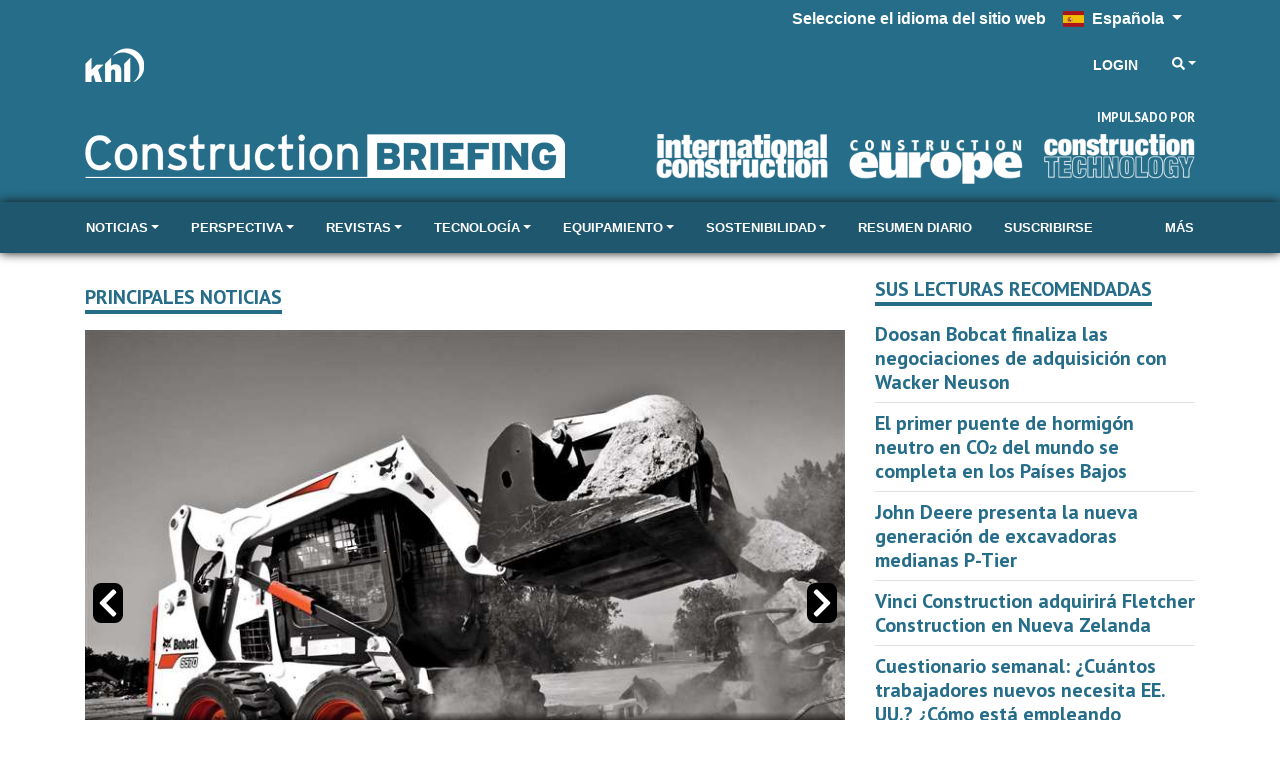

--- FILE ---
content_type: text/html; charset=utf-8
request_url: https://www.constructionbriefing.com/es?zephr_sso_ott=Nj8PAL
body_size: 29449
content:

<!DOCTYPE html>
<html lang="es">
<head>
    <meta charset="utf-8" />
    <meta name="viewport" content="width=device-width, initial-scale=1.0" />
            <title>Inicio - Construction Briefing</title>
            <meta property="og:title" content="Inicio" />
            <meta property="twitter:title" content="Inicio">
  
    <meta property="og:site_name" content="Construction Briefing" />
    <link rel="stylesheet" href="/lib/bootstrap/dist/css/bootstrap.min.css" />
    <script defer src="/lib/fontawesome-5.13.1/js/all.min.js"></script>
    
    
    
        <link rel="stylesheet" href="/css/site.min.css?v=RwVGdr4bFR9tcmlXOZJu_2EU-8jUjewPEeGudOcjDBc" />
    

    <link href="https://fonts.googleapis.com/css?family=PT+Sans:400,700" rel="stylesheet" type="text/css">
<link href="/SiteCSS/Construction-Sector-Theme.min.css" rel="stylesheet">
<link href="/SiteCSS/Construction-Custom.css?v=1.22" rel="stylesheet">
<link href="/SiteCSS/ICON-CE-Redesign-2023.css?v=1.18" rel="stylesheet">
<style>
.language-picker-container { 
    background: #256d89;
}

    .at-resp-share-element .at-share-btn {
        margin: 0 .5rem 0 0 !important;
    }
    .khl-grid-row:not([data-rowtypeid="1"]) .khl-article-block[data-layout="3"] .khl-article-block-headline{
        font-size: 1.25rem;
    }
    .khl-article-block[data-layout="3"] .card .card-body {
        padding: .5rem !important;
    }
    .khl-tinted-block .khl-tinted-block-wrapper {
        padding-left: 1rem;
        background-color: #efefef;
        padding-right: 1rem;
    }
    .no-image .khl-article-block-image {
        display: none;
    }
    @media (min-width: 1200px) {
        .khl-grid-row[data-rowtypeid="7"] > .khl-grid-column:first-child,
        .khl-grid-row[data-rowtypeid="7"] > .khl-grid-column:last-child {
            width: 350px;
        }
    }
    h1, h2, h3, h4, h5, h6, .h1, .h2 .h3, .h4, .h5, .h6{
        font-weight: 700;
    }
    .smaller-headline .h4 {
        font-size: 1.25rem;
    }
    @media (min-width: 992px) {
        .sitenav-sticky .navbar-brand img {
            display: none !important;
        }
        .sitenav-sticky .navbar-brand {
            margin-left: 0px !important;
            margin-right: 0px !important;
        }
    }

    .modal-content .text-center a[href*="Register"] {
        color:#256d89 !important;
    }
    
            div.alert.alert-warning.text-center > a[href='/Account/ForgotPassword']
    {
        color:#256d89 !important;
    }
#SiteNavigation, .bg-dark {
    background-color: #1e576e !important;
}
    .form-group > #forgot-password {
       color: #6c757d !important;
    }
    #GlobalNavigation .nav-link {
        color: white !important;
    }
    .navbar-nav.globalnav-right >li.nav-item.d-none.d-lg-block {
        border-left: none !important;
    }
    
.khl-article-page-standfirst > .article-image-fullwidth {
	margin-bottom: 16px;
}
#GlobalNavigation > div > div > ul.navbar-nav.mr-auto.globalnav-left > li
{
    visibility: hidden;
}
.wallpaper-applied #SiteNavigation .container {
    max-width: 1030px !important;
}

/*======sitenav-sticky========*/

#SiteNavigation.sitenav-sticky {
    box-shadow: none !important;
}
#ZephrArticleSelector {
    width: 100%;
}

/*Remove gloabl navigation in mobile side nav bar */
.mobile-nav .mobile-nav-top.py-2.mt-3, .mobile-nav a[data-navtype="global"] {
    display: none;
}

.zephr-login .zephr-login-wrapper .form-link a {
    color: #256d89 !important;
}
#share-bar-bottom {
    display: none !important;
}

.premium-content, .partner-content {
    display: none;
}

</style>
    
    <script>
        var NavWallpaper = true;
        var ArticleWallpaperOverride = false;
    </script>
    <link rel="apple-touch-icon" sizes="57x57" href="/Images/Original/20240117-145430-appleicon57x57.png">
<link rel="apple-touch-icon" sizes="60x60" href="/Images/Original/20240117-145430-appleicon60x60.png">
<link rel="apple-touch-icon" sizes="72x72" href="/Images/Original/20240117-145430-appleicon72x72.png">
<link rel="apple-touch-icon" sizes="76x76" href="/Images/Original/20240117-145430-appleicon76x76.png">
<link rel="apple-touch-icon" sizes="114x114" href="/Images/Original/20240117-145430-appleicon114x114.png">
<link rel="apple-touch-icon" sizes="120x120" href="/Images/Original/20240117-145430-appleicon120x120.png">
<link rel="apple-touch-icon" sizes="144x144" href="/Images/Original/20240117-145430-appleicon144x144.png">
<link rel="apple-touch-icon" sizes="152x152" href="/Images/Original/20240117-145430-appleicon152x152.png">
<link rel="apple-touch-icon" sizes="180x180" href="/Images/Original/20240117-145430-appleicon180x180.png">
<link rel="icon" type="image/png" sizes="192x192" href="/Images/Original/20240117-145430-androidicon192x192.png">
<link rel="icon" type="image/png" sizes="32x32" href="/Images/Original/20240117-145430-favicon32x32.png">
<link rel="icon" type="image/png" sizes="96x96" href="/Images/Original/20240117-145430-favicon96x96.png">
<link rel="icon" type="image/png" sizes="16x16" href="/Images/Original/20240117-145430-favicon16x16.png">
<link rel="manifest" href="/Files/Download/20240117-150358-manifest.json">
<meta name="msapplication-TileColor" content="#256d89">
<meta name="msapplication-TileImage" content="/Images/Original/20240117-145430-msicon144x144.png">
<meta name="theme-color" content="#256d89">
<meta name="msapplication-config" content="/Files/Download/20240117-150358-browserconfig.xml" />
<link rel="shortcut icon" href="/Files/Download/20240117-145430-favicon.ico" />

    <!-- Global site tag (gtag.js) - Google Ads: 973651402 -->
<!--<script async src="https://www.googletagmanager.com/gtag/js?id=AW-973651402"></script>-->
<script>
  window.dataLayer = window.dataLayer || [];
  function gtag(){dataLayer.push(arguments);}
  gtag('consent', 'default', {
        'ad_storage': 'denied',
        'analytics_storage': 'denied',
        'ad_user_data': 'denied',
        'ad_personalization': 'denied'
    });
//   gtag('js', new Date());

//   gtag('config', 'AW-973651402');
</script>

<!-- Google Tag Manager -->
<script>(function(w,d,s,l,i){w[l]=w[l]||[];w[l].push({'gtm.start':new Date().getTime(),event:'gtm.js'});var f=d.getElementsByTagName(s)[0],j=d.createElement(s);j.async=true;j.src="https://measure.constructionbriefing.com/7scyyuittneb.js?"+i;f.parentNode.insertBefore(j,f);})(window,document,'script','dataLayer','cmfh4y=aWQ9R1RNLTVOR0JSU00%3D&page=1');</script>
<!-- End Google Tag Manager -->



<script
  src="https://cc.cdn.civiccomputing.com/9/cookieControl-9.x.min.js"
  type="text/javascript"
></script>
<script>
  var product = "CUSTOM";
  var apikey = "908002d31ed658812b69377202e971f9b2bacee9";
  CookieControl.geoTest(product, apikey, function (response) {
    if (response.withinEU) {
      mode = "tcf2";
    } else if (response.country === "US") {
      mode = "ccpa";
    } else {
      mode = "gdpr";
    }

    var config = {
      apiKey: apikey,
      mode: mode,
      product: "CUSTOM",
      necessaryCookies: [
        "blaize_*",
        "ASP.NET_Sessio_Fallback",
        ".AspNetCore.Antiforgery.",
        "__RequestVerificationToken",
        "x-ms-gateway-slice",
        "_GRECAPTCHA", "AWSALBCORS", "AWSALB"
      ],
      layout: "slideout",
      acceptBehaviour: "all",
      position: "right",
      rejectButton: true,
      initialState: "notify",
      settingsStyle: "button",
      notifyDismissButton: false,
      notifyOnce: false,
      logConsent: true,
      setInnerHTML: true,
      optionalCookies: [
        {
          name: "analytics",
          label: "Cookies analíticas",
          description:
            "Las cookies analíticas nos ayudan a mejorar nuestro sitio web recopilando y reportando información sobre su uso.",
          cookies: [
            "_clck",
            "_clsk",
            "SM",
            "CLID",
            "MicrosoftApplicationsTelemetryDeviceId",
            "_ga",
            "_ga_*",
            "_gid",
            "_gat",
            "_dc_gtm_",
            "AMP_TOKEN",
            "_gat_*",
            "_gac_",
            "__utma",
            "__utmt",
            "__utmb",
            "__utmc",
            "__utmz",
            "__utmv",
            "__utmx",
            "__utmxx",
            "FPAU",
            "FPID",
            "FPLC",
            "seerid",
            "seerses", "FPGSID", "CLID", "SM", "ANONCHK", "_gcl_au"
          ],
          onAccept: function () {
            gtag("send", "pageview");
            gtag("consent", "update", { analytics_storage: "granted" });
          },
          onRevoke: function () {
            gtag("consent", "update", { analytics_storage: "denied" });
          },
        },
        {
          name: "marketing",
          label: "Cookies de marketing",
          description:
            "Usamos cookies de marketing para mejorar la relevancia de las campañas publicitarias que recibe.",
          cookies: [
            "__gsas",
            "__gpi",
            "__gpi_optout",
            "GED_PLAYLIST_ACTIVITY",
            "ACLK_DATA",
            "_gcl_au",
            "_gcl_dc",
            "IDE",
            "DSID",
            "ID",
            "RUL",
            "FLC",
            "__gads",
            "GoogleAdServingTest",
            "ar_debug",
            "test_cookie",
            "APC",
            "lu",
            "xs",
            "c_user",
            "m_user",
            "pl",
            "dbln",
            "aks",
            "aksb",
            "sfau",
            "ick",
            "csm",
            "s",
            "datr",
            "sb",
            "fr",
            "oo",
            "ddid",
            "locale",
            "_fbp",
            "_fbc",
            "js_ver",
            "rc",
            "campaign_click_url",
            "wd",
            "usida",
            "presence",
            "MR",
            "MUID",
            "MUIDB",
            "MC1",
            "MSFPC",
            "_uetsid",
            "_uetvid",
            "ANON",
            "ANONCHK",
            "CC",
            "PPAuth",
            "MSPAuth",
            "MSNRPSAuth",
            "KievRPSAuth",
            "WLSSC",
            "MSPProf",
            "MC0",
            "MS0",
            "NAP",
            "MH",
            "childinfo",
            "kcdob",
            "kcrelid",
            "kcru",
            "pcfm",
            "ToptOut",
            "ACH01",
            "AADSSO",
            "brcap",
            "SRM_B",
            "_RwBf",
            "_HPVN",
            "_UR",
            "OID",
            "OIDI",
            "OIDR",
            "BCP",
            "BFBUSR",
            "BFB",
            "ACL",
            "ACLUSR",
          ],
          IABVendorID: 755,
          onAccept: function () {
            gtag("send", "pageview");
            gtag("consent", "update", {
              ad_storage: "granted",
              ad_user_data: "concedido",
              ad_personalization: "concedido",
            });
            fbq("consent", "grant");
          },
          onRevoke: function () {
            gtag("consent", "update", {
              ad_storage: "denied",
              ad_user_data: "denied",
              ad_personalization: "denied",
            });
            fbq("consent", "revoke");
          },
        },
      ],
      branding: {
        fontFamily: "PT Sans",
        fontColor: "#212529",
        fontSize: "1em",
        fontSizeTitle: "1.4em",
        fontSizeHeaders: "1.25em",
        backgroundColor: "#fff",
        acceptText: "#fff",
        acceptBackground: "#1e576e",
        rejectText: "#1e576e",
        rejectBackground: "#fff",
        removeAbout: true,
        removeIcon: true,
        toggleBackground: "#1e576e",
        toggleColor: "#fff",
        toggleText: "#fff",
      },
      statement: {
        description: "Para más información detallada, por favor consulte nuestra",
        name: "Política de Privacidad",
        url: "https://www.khl.com/privacy-policy",
        updated: "09/05/2025",
      },
      text: {
        title: "Este sitio utiliza cookies para almacenar información en su computadora.",
        intro:
          "Algunas de estas cookies son esenciales, mientras que otras nos ayudan a " +
          "mejorar su experiencia proporcionando información sobre cómo se utiliza el sitio.",
        acceptSettings: "Permitir todo",
        rejectSettings: "Rechazar",
        necessaryTitle: "Cookies necesarias",
        necessaryDescription:
          "Las cookies necesarias permiten funciones básicas como la navegación por la página " +
          "y el acceso a áreas seguras del sitio web. El sitio web no puede funcionar correctamente " +
          "sin estas cookies, y solo se pueden desactivar cambiando las preferencias de su navegador.",
        on: "Activado",
        off: "Desactivado",
        accept: "Permitir todo",
        reject: "Rechazar",
        settings: "Personalizar &rsaquo;",
        notifyTitle: "Este sitio web utiliza cookies",
        notifyDescription:
          "<p>Algunas son necesarias y no se pueden desactivar. Otras nos ayudan a brindarle el mejor servicio posible.</p><p>Usamos cookies para personalizar contenido y anuncios, ofrecer funciones de redes sociales y analizar nuestro tráfico. También compartimos información anónima sobre su uso de nuestro sitio con nuestros socios de redes sociales, publicidad y análisis.</p>",
      },
    };

    CookieControl.load(config);
  });
</script>



<!--<script>
  gtag('event', 'page_view', {
    'send_to': 'AW-973651402',
    'user_id': 'replace with value'
  });
</script>-->

<!-- Facebook Pixel Code -->
<script>
  !function(f,b,e,v,n,t,s)
  {if(f.fbq)return;n=f.fbq=function(){n.callMethod?
  n.callMethod.apply(n,arguments):n.queue.push(arguments)};
  if(!f._fbq)f._fbq=n;n.push=n;n.loaded=!0;n.version='2.0';
  n.queue=[];t=b.createElement(e);t.async=!0;
  t.src=v;s=b.getElementsByTagName(e)[0];
  s.parentNode.insertBefore(t,s)}(window, document,'script',
  'https://connect.facebook.net/en_US/fbevents.js');
  fbq('consent', 'revoke');
  fbq('init', '151570715624637');
  fbq('track', 'PageView');
</script>
<!--<noscript>
  <img height="1" width="1" style="display:none" 
       src="https://www.facebook.com/tr?id={your-pixel-id-goes-here}&ev=PageView&noscript=1"/>
</noscript>-->
<!-- End Facebook Pixel Code -->


<style>
    .ad-slot {
    text-align: center;
}
.ad-slot-wrapper {
    display: inline-block;
    margin-top: 1rem;
    margin-bottom: 1rem;
    background-color:#f3f3f3;
}
.ad-slot-wrapper::before{
    content:'Publicidad';
    font-size:0.75rem;
}

.ad-leaderboard {
    background-color:#fafafa;
}
main {
  position: relative;
}
.wallpaper-applied .ad-slot.ad-wallpaper {
    position: absolute;
    top: -55px;
    left: 0;
    right: 0;
    bottom: 0;
}
.wallpaper-applied .wallpaper-ad {
  position: sticky;
  top: 0;
  height: 100vh;
}
.wallpaper-applied .wallpaper-ad > div, .wallpaper-applied .wallpaper-ad > div > iframe {
  width: 100% !important;
  height: 100% !important;
}



header { z-index: 3; } main {z-index: 1;} footer {z-index: 2;}

main > div.container, main > div.container-fluid {
  background-color: white;
  position: relative;
}
@media (min-width: 1200px){
  .wallpaper-applied .container {
    max-width: calc(1024px - 2rem);
  }  
}

</style>

<script async src="https://securepubads.g.doubleclick.net/tag/js/gpt.js" crossorigin="anonymous"></script>

<script>
window.googletag = window.googletag || { cmd: [] };
    googletag.cmd.push(function () {
        var mapping = googletag.sizeMapping().
            addSize([320, 0], [300, 50]).
            addSize([480, 0], [300, 75]).
            addSize([768, 0], [300, 250]).
            addSize([1024, 0], [300, 350]).build();

        var mapMPU = googletag.sizeMapping().
            addSize([320, 0], [[300, 250]]).
            addSize([768, 0], [[300, 250]]).
            addSize([1024, 0], [[300, 250]]).build();

        var mapLB = googletag.sizeMapping().
            addSize([320, 0], [[300, 75]]).
            addSize([601, 0], [[468, 60]]).
            addSize([1050, 0], [[728, 90]]).build();


        var mapICU = googletag.sizeMapping().
            addSize([320, 0], [[300, 75]]).
            addSize([601, 0], [[468, 60]]).
            addSize([768, 0], [[468, 60]]).
            addSize([1050, 0], [[728, 90], [598, 100]]).build();


        var mapWallpapper = googletag.sizeMapping().
            addSize([0, 0], []).
            addSize([1220, 0], [1, 1]).build();

        var mapPopup = googletag.sizeMapping().
            addSize([0, 0], []).
            addSize([992, 0], [405, 270]).build();

        var ICB1Slot = googletag.defineSlot('/11249060/IN-CONTENT_CONSTRUCTION', [[728, 90], [598, 100], [468, 60], [300, 75]], 'div-gpt-ad-1702027682506-0').defineSizeMapping(mapICU).addService(googletag.pubads());
        var ICB2Slot = googletag.defineSlot('/11249060/IN-CONTENT2_CONSTRUCTION', [[728, 90], [598, 100], [468, 60], [300, 75]], 'div-gpt-ad-1730127630907-0').defineSizeMapping(mapICU).addService(googletag.pubads());        
        var MPU1Slot = googletag.defineSlot('/11249060/MPU1_CONSTRUCTION', [[300, 250]], 'div-gpt-ad-1701965482398-0').defineSizeMapping(mapMPU).addService(googletag.pubads());
        var MPU2Slot = googletag.defineSlot('/11249060/MPU2_CONSTRUCTION', [[300, 250]], 'div-gpt-ad-1701965773498-0').defineSizeMapping(mapMPU).addService(googletag.pubads());
        var MPU3Slot = googletag.defineSlot('/11249060/MPU3_CONSTRUCTION', [[300, 250]], 'div-gpt-ad-1701966054746-0').defineSizeMapping(mapMPU).addService(googletag.pubads());
        var MPU4Slot = googletag.defineSlot('/11249060/MPU4_CONSTRUCTION', [[300, 250]], 'div-gpt-ad-1701966221003-0').defineSizeMapping(mapMPU).addService(googletag.pubads());
        var popupSlot = googletag.defineSlot('/11249060/POPUP_CONSTRUCTION', [[405, 270]], 'div-gpt-ad-1702027408467-0').defineSizeMapping(mapPopup).addService(googletag.pubads());
        var billboardSlot = googletag.defineSlot('/11249060/BILLBOARD_CONSTRUCTION', [[728, 90], [300, 75], [468, 60]], 'div-gpt-ad-1747994296825-0').defineSizeMapping(mapLB).addService(googletag.pubads());
        var wallpaperSlot = googletag.defineSlot('/11249060/WALLPAPER_CONSTRUCTION', [[1, 1]], 'div-gpt-ad-1701967843002-0').defineSizeMapping(mapWallpapper).addService(googletag.pubads());
        
    try{
if (typeof storyCategory === 'string') 
{    storyCategory = storyCategory.split('|').map(function(item) {        return item.trim();    }).filter(Boolean);}
 
    // Dynamically set ALL categories from storyCategory array
    if (Array.isArray(storyCategory) && storyCategory.length > 0) {
        MPU1Slot.setTargeting('Categories', storyCategory);
        MPU2Slot.setTargeting('Categories', storyCategory);
        MPU3Slot.setTargeting('Categories', storyCategory);
        MPU4Slot.setTargeting('Categories', storyCategory);
        billboardSlot.setTargeting('Categories', storyCategory);
        ICB1Slot.setTargeting('Categories', storyCategory);
        ICB2Slot.setTargeting('Categories', storyCategory);
        popupSlot.setTargeting('Categories', storyCategory);
        wallpaperSlot.setTargeting('Categories', storyCategory);
        console.log("true");
    } else {
        MPU1Slot.clearTargeting('Categories');
        MPU2Slot.clearTargeting('Categories');
        MPU3Slot.clearTargeting('Categories');
        MPU4Slot.clearTargeting('Categories');
        billboardSlot.clearTargeting('Categories');
        ICB1Slot.clearTargeting('Categories');
        ICB2Slot.clearTargeting('Categories');
        popupSlot.clearTargeting('Categories');
        wallpaperSlot.clearTargeting('Categories');
        console.log("false");
    }
}
catch {
    
}


        googletag.pubads().addEventListener("slotRenderEnded", function (a) {
            if (a.slot.getSlotElementId() == wallpaperSlot.getSlotElementId() || a.isEmpty) {
                window.addEventListener('load', function () {
                    if ($('#div-gpt-ad-1701967843002-0').css('display') != 'none') {
                        $('body').addClass('wallpaper-applied');
                        gnav_Contract();
                        snav_Contract();
                        $.each(articleswipers, function (index, item) {
                            item.swiper.update();
                        });
                    }
                    if (a.slot.getSlotElementId() == popupSlot.getSlotElementId() || a.isEmpty) {
                        window.addEventListener('load', function () {
                            if ($('#div-gpt-ad-1702027408467-0').css('display') == 'none') {
                                $('.pagepopup[data-typeid="1"]').addClass('d-none');
                            }
                        })
                    }
                });
            }
        });
        
        googletag.pubads().disableInitialLoad();
        googletag.pubads().enableSingleRequest();
        googletag.pubads().collapseEmptyDivs();
        googletag.enableServices();
        googletag.pubads().refresh();
    });

</script>



    
    <meta property="og:type" content="website">
    <meta property="twitter:card" content="summary_large_image">

        <link rel="canonical" href="https://www.constructionbriefing.com/es/" />
        <meta property="og:url" content="https://www.constructionbriefing.com/es/">
        <meta property="twitter:url" content="https://www.constructionbriefing.com/es/">

        <meta property="og:image" content="/Images/Original/20240117-095643-Construction-Briefing-Favicon-512px-x-512px.png">
        <meta property="twitter:image" content="/Images/Original/20240117-095643-Construction-Briefing-Favicon-512px-x-512px.png">

    <meta property="website" content="https://www.constructionbriefing.com" />

    <script type="application/ld+json">
        {"@context":"https://schema.org","@type":"BrancrumbList","itemListElement":[{"@type":"ListItem","position":"1","item":{"@id":"https://www.constructionbriefing.com/es/","name":"Construction Briefing"}}]}
    </script>

    <link rel="stylesheet" href="/lib/swiper/swiper-bundle.min.css" />
    
    
        <link rel="stylesheet" href="/css/ArticleSwiper.min.css?v=tU6X-v904qqYtVZRJaRMFzGnafe-iGD9IA44ci_5G1Y" />
        <link rel="stylesheet" href="/css/ArticleCarousel.min.css?v=pv-Gewmw70u9xC8LF3Sm6i8kW0vgUXjfhTYf6uuauKM" />
    

    
    

    <script>
        window.dataLayer = window.dataLayer || [];
        window.dataLayer.push({ 'BrandID': 34 });
        window.dataLayer.push({ 'BrandName': 'Construction Briefing' });
        window.dataLayer.push({ 'Title' : 'Inicio' });
        window.dataLayer.push({ 'Website_language' : 'es' });
    </script>
    
    <script>
    window.dataLayer.push({ 'PageType': 'Navigation' });
    window.dataLayer.push({ 'NavStructure': 'Home' });
    window.dataLayer.push({ 'NavID': 1477 });
    </script>

    
        <script src="/js/lytics-zephr.js?v=_y8_cVELC8A31Y6yrQF56UqfbA-rtVXTmVKW6VMkMgc"></script>
    
</head>
<body>
    <input id="BrandID" value="34" hidden />
    <!-- Google Tag Manager (noscript) -->
<noscript><iframe src="https://measure.constructionbriefing.com/ns.html?id=GTM-5NGBRSM" height="0" width="0" style="display:none;visibility:hidden"></iframe></noscript>
<!-- End Google Tag Manager (noscript) -->



<div id="ZephrPopupSelector-CB_ES"></div>
<div id="ZephrNewsPopupSelector-CB_ES"></div>

<div id="CookieConsentConfirmation" class="modal" tabindex="-1" role="dialog">
  <div class="modal-dialog" role="document">
    <div class="modal-content">
      <div class="modal-header">
        <h5 class="modal-title">¿Estás seguro de que quieres negar las cookies?</h5>
      </div>
      <div class="modal-body">
        <p>Al aceptar las cookies nos estará ayudando a seguir ofreciéndole el mejor servicio posible.</p>
      </div>
      <div class="modal-footer">
        <button id="ShowCookieConsentPanel" type="button" class="btn btn-primary">No, no lo soy</button>
        <button id="DismissConfirmation" type="button" class="btn btn-secondary" data-dismiss="modal">Si estoy seguro</button>
      </div>
    </div>
  </div>
</div>

<div class="language-picker-container">
    <div class="container">
        <div class="language-picker">
            <label for="language-picker">Seleccione el idioma del sitio web</label>
            <button class="btn btn-primary btn-md dropdown-toggle" type="button" id="languageSelector" data-bs-toggle="dropdown" aria-expanded="false">
                <span class="fib fi fi-es mr-1"></span> <span>Española</span>
            </button>
            <ul id="languageDropdown" class="dropdown-menu language" style="display: none;">
                
                <li>
                    <a href="https://www.constructionbriefing.com" class="dropdown-item">
                        <span class="fib fi fi-gb mr-1"></span> English
                    </a>
                </li>
                <li>
                    <a href="https://www.constructionbriefing.com/de" class="dropdown-item">
                        <span class="fib fi fi-de mr-1"></span> Deutsch
                    </a>
                </li>
                <li>
                    <a href="https://www.constructionbriefing.com/es" class="dropdown-item active">
                        <span class="fib fi fi-es mr-1"></span> Española
                    </a>
                </li>
                <li>
                    <a href="https://www.constructionbriefing.com/fr" class="dropdown-item">
                        <span class="fib fi fi-fr mr-1"></span> Français
                    </a>
                </li>
                <li>
                    <a href="https://www.constructionbriefing.com/it" class="dropdown-item">
                        <span class="fib fi fi-it mr-1"></span> Italiano
                    </a>
                </li>
                <li>
                    <a href="https://www.constructionbriefing.com/pt" class="dropdown-item">
                        <span class="fib fi fi-pt mr-1"></span> Português
                    </a>
                </li>
                <li>
                    <a href="https://www.constructionbriefing.com/zh" class="dropdown-item">
                        <span class="fib fi fi-cn mr-1"></span> 中文
                    </a>
                </li>
            </ul>
        </div>
    </div>
</div>
    
    


    <div class="d-flex flex-column h-100">
        <header>

<div id="MobileNavigation" class="mobile-nav">
    <div class="d-flex flex-column h-100">
        <div class="mobile-nav-top py-2">
            <div class="row mx-0">
                <div class="px-2 col align-self-center">
                    <img src="/images/anyx42/20230222-103648-20230220093440ConstructionBriefingLogowhite.png" style="max-width: 100%;" />
                </div>
                <div class="px-2 col-auto">
                    <button type="button" class="btn btn-close-mobile-menu btn-sm btn-link">Cerrar<i class="fas fa-times" style="width:24px"></i></button>
                </div>
            </div>
        </div>
        <div class="flex-grow-1 custom-scroll-bar py-2" style="max-height: 100%; overflow-x:hidden; overflow-y: auto;">
                            <a href="javascript:void(0)" class="mobile-nav-item mobile-nav-child-link" data-navtype="site" data-navid="1528">
                                <div class="row mx-2">
                                    <div class="col px-0">
                                        Noticias
                                    </div>
                                    <div class="col-auto px-0">
                                        <i class="fas fa-angle-double-right"></i>
                                    </div>
                                </div>
                            </a>
                            <a href="javascript:void(0)" class="mobile-nav-item mobile-nav-child-link" data-navtype="site" data-navid="1535">
                                <div class="row mx-2">
                                    <div class="col px-0">
                                        Perspectiva
                                    </div>
                                    <div class="col-auto px-0">
                                        <i class="fas fa-angle-double-right"></i>
                                    </div>
                                </div>
                            </a>
                            <a href="javascript:void(0)" class="mobile-nav-item mobile-nav-child-link" data-navtype="site" data-navid="1541">
                                <div class="row mx-2">
                                    <div class="col px-0">
                                        Revistas
                                    </div>
                                    <div class="col-auto px-0">
                                        <i class="fas fa-angle-double-right"></i>
                                    </div>
                                </div>
                            </a>
                            <a href="javascript:void(0)" class="mobile-nav-item mobile-nav-child-link" data-navtype="site" data-navid="1552">
                                <div class="row mx-2">
                                    <div class="col px-0">
                                        Tecnolog&#xED;a
                                    </div>
                                    <div class="col-auto px-0">
                                        <i class="fas fa-angle-double-right"></i>
                                    </div>
                                </div>
                            </a>
                            <a href="javascript:void(0)" class="mobile-nav-item mobile-nav-child-link" data-navtype="site" data-navid="1556">
                                <div class="row mx-2">
                                    <div class="col px-0">
                                        Equipamiento
                                    </div>
                                    <div class="col-auto px-0">
                                        <i class="fas fa-angle-double-right"></i>
                                    </div>
                                </div>
                            </a>
                            <a href="javascript:void(0)" class="mobile-nav-item mobile-nav-child-link" data-navtype="site" data-navid="1559">
                                <div class="row mx-2">
                                    <div class="col px-0">
                                        Sostenibilidad
                                    </div>
                                    <div class="col-auto px-0">
                                        <i class="fas fa-angle-double-right"></i>
                                    </div>
                                </div>
                            </a>
                            <a href="https://khldatacloud.com/quick_registrationv3?formid=14&amp;sourcecode=CB_website" class="mobile-nav-item" data-navtype="site" target="_blank" data-navid="1561">
                                <div class="row mx-2">
                                    <div class="col px-0">
                                        Resumen Diario
                                    </div>
                                </div>
                            </a>
                            <a href="https://khldatacloud.com/registration?sourcecode=CB_Web_Online" class="mobile-nav-item" data-navtype="site" target="_blank" data-navid="1562">
                                <div class="row mx-2">
                                    <div class="col px-0">
                                        Suscribirse
                                    </div>
                                </div>
                            </a>
                            <a href="javascript:void(0)" class="mobile-nav-item mobile-nav-child-link" data-navtype="site" data-navid="1563">
                                <div class="row mx-2">
                                    <div class="col px-0">
                                        Eventos
                                    </div>
                                    <div class="col-auto px-0">
                                        <i class="fas fa-angle-double-right"></i>
                                    </div>
                                </div>
                            </a>
                            <a href="/es/contacto" class="mobile-nav-item" data-navtype="site" data-navid="1566">
                                <div class="row mx-2">
                                    <div class="col px-0">
                                        Contacto
                                    </div>
                                </div>
                            </a>
                            <a href="/es/conoce-al-equipo" class="mobile-nav-item" data-navtype="site" data-navid="1567">
                                <div class="row mx-2">
                                    <div class="col px-0">
                                        Conoce al Equipo
                                    </div>
                                </div>
                            </a>
                <div class="mobile-nav-top py-2 mt-3">
                    <div class="row mx-0">
                        <div class="px-2 col align-self-center">
                            <img src="/images/anyx34/20200920-104008-KHLWhite.png" style="max-width: 100%;" />
                        </div>
                    </div>
                </div>
                            <a href="javascript:void(0)" class="mobile-nav-item mobile-nav-child-link" data-navtype="global" data-navid="16">
                                <div class="row mx-2">
                                    <div class="col px-0">
                                        Revistas
                                    </div>
                                    <div class="col-auto px-0">
                                        <i class="fas fa-angle-double-right"></i>
                                    </div>
                                </div>
                            </a>
                            <a href="javascript:void(0)" class="mobile-nav-item mobile-nav-child-link" data-navtype="global" data-navid="17">
                                <div class="row mx-2">
                                    <div class="col px-0">
                                        Eventos
                                    </div>
                                    <div class="col-auto px-0">
                                        <i class="fas fa-angle-double-right"></i>
                                    </div>
                                </div>
                            </a>
                            <a href="javascript:void(0)" class="mobile-nav-item mobile-nav-child-link" data-navtype="global" data-navid="18">
                                <div class="row mx-2">
                                    <div class="col px-0">
                                        Datos de Mercado
                                    </div>
                                    <div class="col-auto px-0">
                                        <i class="fas fa-angle-double-right"></i>
                                    </div>
                                </div>
                            </a>
                            <a href="javascript:void(0)" class="mobile-nav-item mobile-nav-child-link" data-navtype="global" data-navid="21">
                                <div class="row mx-2">
                                    <div class="col px-0">
                                        Tiendas
                                    </div>
                                    <div class="col-auto px-0">
                                        <i class="fas fa-angle-double-right"></i>
                                    </div>
                                </div>
                            </a>
                                <a href="https://www.khl.com/contact-us" class="mobile-nav-item" data-navtype="global" target="_blank" data-navid="59">
                                    <div class="row mx-2">
                                        <div class="col px-0">
                                            Cont&#xE1;ctenos
                                        </div>
                                    </div>
                                </a>
                                <a href="https://www.khl.com/about-us" class="mobile-nav-item" data-navtype="global" target="_blank" data-navid="60">
                                    <div class="row mx-2">
                                        <div class="col px-0">
                                            Sobre Nosotros
                                        </div>
                                    </div>
                                </a>
                                <a href="https://www.khl.com/apps" class="mobile-nav-item" data-navtype="global" target="_blank" data-navid="48">
                                    <div class="row mx-2">
                                        <div class="col px-0">
                                            Apps
                                        </div>
                                    </div>
                                </a>
            
        </div>
    </div>

</div>

    <div class="mobile-nav mobile-nav-child" data-navtype="site" data-navid="1528">
        <div class="d-flex flex-column h-100">
            <div class="mobile-nav-top py-2">
                <div class="row mx-0">
                    <div class="px-2 col align-self-center">
                        <img src="/images/anyx34/20200920-104008-KHLWhite.png" style="max-width: 100%;" />
                    </div>
                    <div class="px-2 col-auto">
                        <button type="button" class="btn btn-close-mobile-menu btn-sm btn-link">Cerrar<i class="fas fa-times" style="width:24px"></i></button>
                    </div>
                </div>
            </div>
            <div class="p-2 text-right">
                <button type="button" class="btn btn-close-child-menu btn-sm btn-link"><i class="fas fa-angle-double-left" style="width:24px"></i>Volver</button>
            </div>
            <div>
                <span class="d-block h4 mb-0 mt-0 py-2 mx-2 text-white border-bottom border-white text-uppercase">Noticias</span>
            </div>
            <div class="flex-grow-1 custom-scroll-bar py-2" style="max-height: 100%; overflow-x:hidden; overflow-y: auto;">
                                <a href="/es/noticias/norteamerica" class="mobile-nav-item" data-navtype="site" data-navid="1529">
                                    <div class="row mx-2">
                                        <div class="col px-0">
                                            Norteam&#xE9;rica
                                        </div>
                                    </div>
                                </a>
                                <a href="/es/noticias/america-latina" class="mobile-nav-item" data-navtype="site" data-navid="1530">
                                    <div class="row mx-2">
                                        <div class="col px-0">
                                            Am&#xE9;rica Latina
                                        </div>
                                    </div>
                                </a>
                                <a href="/es/noticias/europa" class="mobile-nav-item" data-navtype="site" data-navid="1531">
                                    <div class="row mx-2">
                                        <div class="col px-0">
                                            Europa
                                        </div>
                                    </div>
                                </a>
                                <a href="/es/noticias/asia-pacifico" class="mobile-nav-item" data-navtype="site" data-navid="1532">
                                    <div class="row mx-2">
                                        <div class="col px-0">
                                            Asia Pac&#xED;fico
                                        </div>
                                    </div>
                                </a>
                                <a href="/es/noticias/asia-del-sur" class="mobile-nav-item" data-navtype="site" data-navid="1533">
                                    <div class="row mx-2">
                                        <div class="col px-0">
                                            Asia del Sur
                                        </div>
                                    </div>
                                </a>
                                <a href="/es/noticias/medio-oriente-africa" class="mobile-nav-item" data-navtype="site" data-navid="1534">
                                    <div class="row mx-2">
                                        <div class="col px-0">
                                            Medio Oriente/&#xC1;frica
                                        </div>
                                    </div>
                                </a>
            </div>
        </div>
    </div>
    <div class="mobile-nav mobile-nav-child" data-navtype="site" data-navid="1535">
        <div class="d-flex flex-column h-100">
            <div class="mobile-nav-top py-2">
                <div class="row mx-0">
                    <div class="px-2 col align-self-center">
                        <img src="/images/anyx34/20200920-104008-KHLWhite.png" style="max-width: 100%;" />
                    </div>
                    <div class="px-2 col-auto">
                        <button type="button" class="btn btn-close-mobile-menu btn-sm btn-link">Cerrar<i class="fas fa-times" style="width:24px"></i></button>
                    </div>
                </div>
            </div>
            <div class="p-2 text-right">
                <button type="button" class="btn btn-close-child-menu btn-sm btn-link"><i class="fas fa-angle-double-left" style="width:24px"></i>Volver</button>
            </div>
            <div>
                <span class="d-block h4 mb-0 mt-0 py-2 mx-2 text-white border-bottom border-white text-uppercase">Perspectiva</span>
            </div>
            <div class="flex-grow-1 custom-scroll-bar py-2" style="max-height: 100%; overflow-x:hidden; overflow-y: auto;">
                                <a href="/es/perspectiva/entrevistas" class="mobile-nav-item" data-navtype="site" data-navid="1536">
                                    <div class="row mx-2">
                                        <div class="col px-0">
                                            Entrevistas
                                        </div>
                                    </div>
                                </a>
                                <a href="/es/perspectiva/articulos-especiales" class="mobile-nav-item" data-navtype="site" data-navid="1537">
                                    <div class="row mx-2">
                                        <div class="col px-0">
                                            Art&#xED;culos especiales
                                        </div>
                                    </div>
                                </a>
                                <a href="/es/perspectiva/opinion" class="mobile-nav-item" data-navtype="site" data-navid="1538">
                                    <div class="row mx-2">
                                        <div class="col px-0">
                                            Opini&#xF3;n
                                        </div>
                                    </div>
                                </a>
                                <a href="/es/perspectiva/videos" class="mobile-nav-item" data-navtype="site" data-navid="1539">
                                    <div class="row mx-2">
                                        <div class="col px-0">
                                            Videos
                                        </div>
                                    </div>
                                </a>
                                <a href="/es/perspectiva/eventos" class="mobile-nav-item" data-navtype="site" data-navid="1540">
                                    <div class="row mx-2">
                                        <div class="col px-0">
                                            Eventos
                                        </div>
                                    </div>
                                </a>
            </div>
        </div>
    </div>
    <div class="mobile-nav mobile-nav-child" data-navtype="site" data-navid="1541">
        <div class="d-flex flex-column h-100">
            <div class="mobile-nav-top py-2">
                <div class="row mx-0">
                    <div class="px-2 col align-self-center">
                        <img src="/images/anyx34/20200920-104008-KHLWhite.png" style="max-width: 100%;" />
                    </div>
                    <div class="px-2 col-auto">
                        <button type="button" class="btn btn-close-mobile-menu btn-sm btn-link">Cerrar<i class="fas fa-times" style="width:24px"></i></button>
                    </div>
                </div>
            </div>
            <div class="p-2 text-right">
                <button type="button" class="btn btn-close-child-menu btn-sm btn-link"><i class="fas fa-angle-double-left" style="width:24px"></i>Volver</button>
            </div>
            <div>
                <span class="d-block h4 mb-0 mt-0 py-2 mx-2 text-white border-bottom border-white text-uppercase">Revistas</span>
            </div>
            <div class="flex-grow-1 custom-scroll-bar py-2" style="max-height: 100%; overflow-x:hidden; overflow-y: auto;">
                                <a href="javascript:void(0)" class="mobile-nav-item mobile-nav-child-link" data-navtype="site" data-navid="1542">
                                    <div class="row mx-2">
                                        <div class="col px-0">
                                            International construction
                                        </div>
                                        <div class="col-auto px-0">
                                            <i class="fas fa-angle-double-down"></i>
                                        </div>
                                    </div>
                                </a>
                                        <a href="/es/revistas/international-construction/ultima-edicion" class="mobile-nav-item mobile-nav-child-link ml-3" data-navtype="site" data-navid="1544">
                                            <div class="row mx-2">
                                                <div class="col px-0">
                                                    &#xDA;ltima Edici&#xF3;n
                                                </div>
                                            </div>
                                        </a>
                                        <a href="/es/revistas/international-construction/archivo-de-ediciones" class="mobile-nav-item mobile-nav-child-link ml-3" data-navtype="site" data-navid="1545">
                                            <div class="row mx-2">
                                                <div class="col px-0">
                                                    Archivo de Ediciones
                                                </div>
                                            </div>
                                        </a>
                                        <a href="https://khldatacloud.com/registration?sourcecode=CB_Web_Online" class="mobile-nav-item mobile-nav-child-link ml-3" data-navtype="site" data-navid="1546">
                                            <div class="row mx-2">
                                                <div class="col px-0">
                                                    Suscribirse
                                                </div>
                                            </div>
                                        </a>
                                        <a href="/es/revistas/international-construction/acerca-de" class="mobile-nav-item mobile-nav-child-link ml-3" data-navtype="site" data-navid="1547">
                                            <div class="row mx-2">
                                                <div class="col px-0">
                                                    Acerca de
                                                </div>
                                            </div>
                                        </a>
                                <a href="javascript:void(0)" class="mobile-nav-item mobile-nav-child-link" data-navtype="site" data-navid="1543">
                                    <div class="row mx-2">
                                        <div class="col px-0">
                                            Construction Europe
                                        </div>
                                        <div class="col-auto px-0">
                                            <i class="fas fa-angle-double-down"></i>
                                        </div>
                                    </div>
                                </a>
                                        <a href="/es/revistas/construction-europe/ultima-edicion" class="mobile-nav-item mobile-nav-child-link ml-3" data-navtype="site" data-navid="1548">
                                            <div class="row mx-2">
                                                <div class="col px-0">
                                                    &#xDA;ltima Edici&#xF3;n
                                                </div>
                                            </div>
                                        </a>
                                        <a href="/es/revistas/construction-europe/archivo-de-ediciones" class="mobile-nav-item mobile-nav-child-link ml-3" data-navtype="site" data-navid="1549">
                                            <div class="row mx-2">
                                                <div class="col px-0">
                                                    Archivo de Ediciones
                                                </div>
                                            </div>
                                        </a>
                                        <a href="https://khldatacloud.com/registration?sourcecode=CB_Web_Online" class="mobile-nav-item mobile-nav-child-link ml-3" data-navtype="site" data-navid="1550">
                                            <div class="row mx-2">
                                                <div class="col px-0">
                                                    Suscribirse
                                                </div>
                                            </div>
                                        </a>
                                        <a href="/es/revistas/construction-europe/acerca-de" class="mobile-nav-item mobile-nav-child-link ml-3" data-navtype="site" data-navid="1551">
                                            <div class="row mx-2">
                                                <div class="col px-0">
                                                    Acerca de
                                                </div>
                                            </div>
                                        </a>
            </div>
        </div>
    </div>
    <div class="mobile-nav mobile-nav-child" data-navtype="site" data-navid="1552">
        <div class="d-flex flex-column h-100">
            <div class="mobile-nav-top py-2">
                <div class="row mx-0">
                    <div class="px-2 col align-self-center">
                        <img src="/images/anyx34/20200920-104008-KHLWhite.png" style="max-width: 100%;" />
                    </div>
                    <div class="px-2 col-auto">
                        <button type="button" class="btn btn-close-mobile-menu btn-sm btn-link">Cerrar<i class="fas fa-times" style="width:24px"></i></button>
                    </div>
                </div>
            </div>
            <div class="p-2 text-right">
                <button type="button" class="btn btn-close-child-menu btn-sm btn-link"><i class="fas fa-angle-double-left" style="width:24px"></i>Volver</button>
            </div>
            <div>
                <span class="d-block h4 mb-0 mt-0 py-2 mx-2 text-white border-bottom border-white text-uppercase">Tecnolog&#xED;a</span>
            </div>
            <div class="flex-grow-1 custom-scroll-bar py-2" style="max-height: 100%; overflow-x:hidden; overflow-y: auto;">
                                <a href="/es/tecnologia/noticias" class="mobile-nav-item" data-navtype="site" data-navid="1553">
                                    <div class="row mx-2">
                                        <div class="col px-0">
                                            Noticias
                                        </div>
                                    </div>
                                </a>
                                <a href="/es/tecnologia/articulos-especiales" class="mobile-nav-item" data-navtype="site" data-navid="1554">
                                    <div class="row mx-2">
                                        <div class="col px-0">
                                            Art&#xED;culos especiales
                                        </div>
                                    </div>
                                </a>
                                <a href="https://ct-summit.com/" class="mobile-nav-item" data-navtype="site" target="_blank" data-navid="1555">
                                    <div class="row mx-2">
                                        <div class="col px-0">
                                            Eventos
                                        </div>
                                    </div>
                                </a>
            </div>
        </div>
    </div>
    <div class="mobile-nav mobile-nav-child" data-navtype="site" data-navid="1556">
        <div class="d-flex flex-column h-100">
            <div class="mobile-nav-top py-2">
                <div class="row mx-0">
                    <div class="px-2 col align-self-center">
                        <img src="/images/anyx34/20200920-104008-KHLWhite.png" style="max-width: 100%;" />
                    </div>
                    <div class="px-2 col-auto">
                        <button type="button" class="btn btn-close-mobile-menu btn-sm btn-link">Cerrar<i class="fas fa-times" style="width:24px"></i></button>
                    </div>
                </div>
            </div>
            <div class="p-2 text-right">
                <button type="button" class="btn btn-close-child-menu btn-sm btn-link"><i class="fas fa-angle-double-left" style="width:24px"></i>Volver</button>
            </div>
            <div>
                <span class="d-block h4 mb-0 mt-0 py-2 mx-2 text-white border-bottom border-white text-uppercase">Equipamiento</span>
            </div>
            <div class="flex-grow-1 custom-scroll-bar py-2" style="max-height: 100%; overflow-x:hidden; overflow-y: auto;">
                                <a href="/es/equipamiento/noticias" class="mobile-nav-item" data-navtype="site" data-navid="1557">
                                    <div class="row mx-2">
                                        <div class="col px-0">
                                            Noticias
                                        </div>
                                    </div>
                                </a>
                                <a href="/es/equipamiento/articulos-especiales" class="mobile-nav-item" data-navtype="site" data-navid="1558">
                                    <div class="row mx-2">
                                        <div class="col px-0">
                                            Art&#xED;culos especiales
                                        </div>
                                    </div>
                                </a>
            </div>
        </div>
    </div>
    <div class="mobile-nav mobile-nav-child" data-navtype="site" data-navid="1559">
        <div class="d-flex flex-column h-100">
            <div class="mobile-nav-top py-2">
                <div class="row mx-0">
                    <div class="px-2 col align-self-center">
                        <img src="/images/anyx34/20200920-104008-KHLWhite.png" style="max-width: 100%;" />
                    </div>
                    <div class="px-2 col-auto">
                        <button type="button" class="btn btn-close-mobile-menu btn-sm btn-link">Cerrar<i class="fas fa-times" style="width:24px"></i></button>
                    </div>
                </div>
            </div>
            <div class="p-2 text-right">
                <button type="button" class="btn btn-close-child-menu btn-sm btn-link"><i class="fas fa-angle-double-left" style="width:24px"></i>Volver</button>
            </div>
            <div>
                <span class="d-block h4 mb-0 mt-0 py-2 mx-2 text-white border-bottom border-white text-uppercase">Sostenibilidad</span>
            </div>
            <div class="flex-grow-1 custom-scroll-bar py-2" style="max-height: 100%; overflow-x:hidden; overflow-y: auto;">
                                <a href="/es/sostenibilidad/noticias" class="mobile-nav-item" data-navtype="site" data-navid="1560">
                                    <div class="row mx-2">
                                        <div class="col px-0">
                                            Noticias
                                        </div>
                                    </div>
                                </a>
                                <a href="/es/sostenibilidad/articulos-especiales" class="mobile-nav-item" data-navtype="site" data-navid="1661">
                                    <div class="row mx-2">
                                        <div class="col px-0">
                                            Art&#xED;culos especiales
                                        </div>
                                    </div>
                                </a>
            </div>
        </div>
    </div>
    <div class="mobile-nav mobile-nav-child" data-navtype="site" data-navid="1563">
        <div class="d-flex flex-column h-100">
            <div class="mobile-nav-top py-2">
                <div class="row mx-0">
                    <div class="px-2 col align-self-center">
                        <img src="/images/anyx34/20200920-104008-KHLWhite.png" style="max-width: 100%;" />
                    </div>
                    <div class="px-2 col-auto">
                        <button type="button" class="btn btn-close-mobile-menu btn-sm btn-link">Cerrar<i class="fas fa-times" style="width:24px"></i></button>
                    </div>
                </div>
            </div>
            <div class="p-2 text-right">
                <button type="button" class="btn btn-close-child-menu btn-sm btn-link"><i class="fas fa-angle-double-left" style="width:24px"></i>Volver</button>
            </div>
            <div>
                <span class="d-block h4 mb-0 mt-0 py-2 mx-2 text-white border-bottom border-white text-uppercase">Eventos</span>
            </div>
            <div class="flex-grow-1 custom-scroll-bar py-2" style="max-height: 100%; overflow-x:hidden; overflow-y: auto;">
                                <a href="/es/eventos/construction-technology-summit" class="mobile-nav-item" data-navtype="site" data-navid="1564">
                                    <div class="row mx-2">
                                        <div class="col px-0">
                                            Construction Technology Summit
                                        </div>
                                    </div>
                                </a>
                                <a href="/es/eventos/world-demolition-summit" class="mobile-nav-item" data-navtype="site" data-navid="1565">
                                    <div class="row mx-2">
                                        <div class="col px-0">
                                            World Demolition Summit
                                        </div>
                                    </div>
                                </a>
                                <a href="/es/eventos/todos-los-eventos" class="mobile-nav-item" data-navtype="site" data-navid="1666">
                                    <div class="row mx-2">
                                        <div class="col px-0">
                                            Todos Los Eventos
                                        </div>
                                    </div>
                                </a>
            </div>
        </div>
    </div>

        <div class="mobile-nav mobile-nav-child" data-navtype="global" data-navid="16">
            <div class="d-flex flex-column h-100">
                <div class="mobile-nav-top py-2">
                    <div class="row mx-0">
                        <div class="px-2 col align-self-center">
                            <img src="/images/anyx34/20200920-104008-KHLWhite.png" style="max-width: 100%;" />
                        </div>
                        <div class="px-2 col-auto">
                            <button type="button" class="btn btn-close-mobile-menu btn-sm btn-link">Cerrar<i class="fas fa-times" style="width:24px"></i></button>
                        </div>
                    </div>
                </div>
                <div class="p-2 text-right">
                    <button type="button" class="btn btn-close-child-menu btn-sm btn-link"><i class="fas fa-angle-double-left" style="width:24px"></i>Volver</button>
                </div>
                <div>
                    <span class="d-block h4 mb-0 mt-0 py-2 mx-2 text-white border-bottom border-white text-uppercase">Revistas</span>
                </div>
                <div class="flex-grow-1 custom-scroll-bar py-2" style="max-height: 100%; overflow-x:hidden; overflow-y: auto;">
                                <span class="d-block text-white h5 mx-2 pt-3" data-divisionid="0"> KHL</span>
                                            <a href="https://www.khl.com" class="mobile-nav-item" target="_blank" data-brandid="0">
                                                <div class="row mx-2">
                                                    <div class="col px-0">
                                                        KHL Group
                                                    </div>
                                                </div>
                                            </a>
                                <span class="d-block text-white h5 mx-2 pt-3" data-divisionid="1">Construction Division</span>
                                            <a href="https://www.accessbriefing.com" class="mobile-nav-item" target="_blank" data-brandid="32">
                                                <div class="row mx-2">
                                                    <div class="col px-0">
                                                        Access Briefing
                                                    </div>
                                                </div>
                                            </a>
                                            <a href="https://www.accessbriefing.com/de" class="mobile-nav-item" target="_blank" data-brandid="48">
                                                <div class="row mx-2">
                                                    <div class="col px-0">
                                                        Access Briefing
                                                    </div>
                                                </div>
                                            </a>
                                            <a href="https://www.accessbriefing.com/es" class="mobile-nav-item" target="_blank" data-brandid="49">
                                                <div class="row mx-2">
                                                    <div class="col px-0">
                                                        Access Briefing
                                                    </div>
                                                </div>
                                            </a>
                                            <a href="https://www.accessbriefing.com/fr" class="mobile-nav-item" target="_blank" data-brandid="50">
                                                <div class="row mx-2">
                                                    <div class="col px-0">
                                                        Access Briefing
                                                    </div>
                                                </div>
                                            </a>
                                            <a href="https://www.accessbriefing.com/pt" class="mobile-nav-item" target="_blank" data-brandid="51">
                                                <div class="row mx-2">
                                                    <div class="col px-0">
                                                        Access Briefing
                                                    </div>
                                                </div>
                                            </a>
                                            <a href="https://www.accessbriefing.com/it" class="mobile-nav-item" target="_blank" data-brandid="52">
                                                <div class="row mx-2">
                                                    <div class="col px-0">
                                                        Access Briefing
                                                    </div>
                                                </div>
                                            </a>
                                            <a href="https://www.accessbriefing.com/zh" class="mobile-nav-item" target="_blank" data-brandid="64">
                                                <div class="row mx-2">
                                                    <div class="col px-0">
                                                        Access Briefing
                                                    </div>
                                                </div>
                                            </a>
                                            <a href="https://www.construcaolatinoamericana.com" class="mobile-nav-item" target="_blank" data-brandid="11">
                                                <div class="row mx-2">
                                                    <div class="col px-0">
                                                        Constru&#xE7;&#xE3;o Latino Americana
                                                    </div>
                                                </div>
                                            </a>
                                            <a href="https://www.construccionlatinoamericana.com" class="mobile-nav-item" target="_blank" data-brandid="10">
                                                <div class="row mx-2">
                                                    <div class="col px-0">
                                                        Construcci&#xF3;n LatinoAmericana
                                                    </div>
                                                </div>
                                            </a>
                                            <a href="https://www.constructionbriefing.com" class="mobile-nav-item" target="_blank" data-brandid="29">
                                                <div class="row mx-2">
                                                    <div class="col px-0">
                                                        Construction Briefing
                                                    </div>
                                                </div>
                                            </a>
                                            <a href="https://www.constructionbriefing.com/de" class="mobile-nav-item" target="_blank" data-brandid="33">
                                                <div class="row mx-2">
                                                    <div class="col px-0">
                                                        Construction Briefing
                                                    </div>
                                                </div>
                                            </a>
                                            <a href="https://www.constructionbriefing.com/es" class="mobile-nav-item" target="_blank" data-brandid="34">
                                                <div class="row mx-2">
                                                    <div class="col px-0">
                                                        Construction Briefing
                                                    </div>
                                                </div>
                                            </a>
                                            <a href="https://www.constructionbriefing.com/fr" class="mobile-nav-item" target="_blank" data-brandid="35">
                                                <div class="row mx-2">
                                                    <div class="col px-0">
                                                        Construction Briefing
                                                    </div>
                                                </div>
                                            </a>
                                            <a href="https://www.constructionbriefing.com/pt" class="mobile-nav-item" target="_blank" data-brandid="36">
                                                <div class="row mx-2">
                                                    <div class="col px-0">
                                                        Construction Briefing
                                                    </div>
                                                </div>
                                            </a>
                                            <a href="https://www.constructionbriefing.com/it" class="mobile-nav-item" target="_blank" data-brandid="37">
                                                <div class="row mx-2">
                                                    <div class="col px-0">
                                                        Construction Briefing
                                                    </div>
                                                </div>
                                            </a>
                                            <a href="https://www.constructionbriefing.com/zh" class="mobile-nav-item" target="_blank" data-brandid="63">
                                                <div class="row mx-2">
                                                    <div class="col px-0">
                                                        Construction Briefing
                                                    </div>
                                                </div>
                                            </a>
                                            <a href="https://www.cranebriefing.com" class="mobile-nav-item" target="_blank" data-brandid="31">
                                                <div class="row mx-2">
                                                    <div class="col px-0">
                                                        Crane &amp; Transport Briefing
                                                    </div>
                                                </div>
                                            </a>
                                            <a href="https://www.cranebriefing.com/de" class="mobile-nav-item" target="_blank" data-brandid="38">
                                                <div class="row mx-2">
                                                    <div class="col px-0">
                                                        Crane &amp; Transport Briefing
                                                    </div>
                                                </div>
                                            </a>
                                            <a href="https://www.cranebriefing.com/es" class="mobile-nav-item" target="_blank" data-brandid="39">
                                                <div class="row mx-2">
                                                    <div class="col px-0">
                                                        Crane &amp; Transport Briefing
                                                    </div>
                                                </div>
                                            </a>
                                            <a href="https://www.cranebriefing.com/fr" class="mobile-nav-item" target="_blank" data-brandid="40">
                                                <div class="row mx-2">
                                                    <div class="col px-0">
                                                        Crane &amp; Transport Briefing
                                                    </div>
                                                </div>
                                            </a>
                                            <a href="https://www.cranebriefing.com/pt" class="mobile-nav-item" target="_blank" data-brandid="41">
                                                <div class="row mx-2">
                                                    <div class="col px-0">
                                                        Crane &amp; Transport Briefing
                                                    </div>
                                                </div>
                                            </a>
                                            <a href="https://www.cranebriefing.com/it" class="mobile-nav-item" target="_blank" data-brandid="42">
                                                <div class="row mx-2">
                                                    <div class="col px-0">
                                                        Crane &amp; Transport Briefing
                                                    </div>
                                                </div>
                                            </a>
                                            <a href="https://www.cranebriefing.com/zh" class="mobile-nav-item" target="_blank" data-brandid="65">
                                                <div class="row mx-2">
                                                    <div class="col px-0">
                                                        Crane &amp; Transport Briefing
                                                    </div>
                                                </div>
                                            </a>
                                            <a href="https://www.DemolitionandRecycling.media" class="mobile-nav-item" target="_blank" data-brandid="14">
                                                <div class="row mx-2">
                                                    <div class="col px-0">
                                                        Demolition &amp; Recycling International
                                                    </div>
                                                </div>
                                            </a>
                                            <a href="https://www.demolitionandrecycling.media/de" class="mobile-nav-item" target="_blank" data-brandid="69">
                                                <div class="row mx-2">
                                                    <div class="col px-0">
                                                        Demolition &amp; Recycling International
                                                    </div>
                                                </div>
                                            </a>
                                            <a href="https://www.demolitionandrecycling.media/es" class="mobile-nav-item" target="_blank" data-brandid="70">
                                                <div class="row mx-2">
                                                    <div class="col px-0">
                                                        Demolition &amp; Recycling International
                                                    </div>
                                                </div>
                                            </a>
                                            <a href="https://www.demolitionandrecycling.media/fr" class="mobile-nav-item" target="_blank" data-brandid="71">
                                                <div class="row mx-2">
                                                    <div class="col px-0">
                                                        Demolition &amp; Recycling International
                                                    </div>
                                                </div>
                                            </a>
                                            <a href="https://www.demolitionandrecycling.media/pt" class="mobile-nav-item" target="_blank" data-brandid="72">
                                                <div class="row mx-2">
                                                    <div class="col px-0">
                                                        Demolition &amp; Recycling International
                                                    </div>
                                                </div>
                                            </a>
                                            <a href="https://www.demolitionandrecycling.media/it" class="mobile-nav-item" target="_blank" data-brandid="73">
                                                <div class="row mx-2">
                                                    <div class="col px-0">
                                                        Demolition &amp; Recycling International
                                                    </div>
                                                </div>
                                            </a>
                                            <a href="https://www.demolitionandrecycling.media/zh" class="mobile-nav-item" target="_blank" data-brandid="74">
                                                <div class="row mx-2">
                                                    <div class="col px-0">
                                                        Demolition &amp; Recycling International
                                                    </div>
                                                </div>
                                            </a>
                                            <a href="https://www.internationalrentalnews.com" class="mobile-nav-item" target="_blank" data-brandid="15">
                                                <div class="row mx-2">
                                                    <div class="col px-0">
                                                        International Rental News
                                                    </div>
                                                </div>
                                            </a>
                                            <a href="https://www.internationalrentalnews.com/de" class="mobile-nav-item" target="_blank" data-brandid="53">
                                                <div class="row mx-2">
                                                    <div class="col px-0">
                                                        International Rental News
                                                    </div>
                                                </div>
                                            </a>
                                            <a href="https://www.internationalrentalnews.com/es" class="mobile-nav-item" target="_blank" data-brandid="54">
                                                <div class="row mx-2">
                                                    <div class="col px-0">
                                                        International Rental News
                                                    </div>
                                                </div>
                                            </a>
                                            <a href="https://www.internationalrentalnews.com/fr" class="mobile-nav-item" target="_blank" data-brandid="55">
                                                <div class="row mx-2">
                                                    <div class="col px-0">
                                                        International Rental News
                                                    </div>
                                                </div>
                                            </a>
                                            <a href="https://www.internationalrentalnews.com/pt" class="mobile-nav-item" target="_blank" data-brandid="56">
                                                <div class="row mx-2">
                                                    <div class="col px-0">
                                                        International Rental News
                                                    </div>
                                                </div>
                                            </a>
                                            <a href="https://www.internationalrentalnews.com/it" class="mobile-nav-item" target="_blank" data-brandid="57">
                                                <div class="row mx-2">
                                                    <div class="col px-0">
                                                        International Rental News
                                                    </div>
                                                </div>
                                            </a>
                                            <a href="https://www.internationalrentalnews.com/zh" class="mobile-nav-item" target="_blank" data-brandid="66">
                                                <div class="row mx-2">
                                                    <div class="col px-0">
                                                        International Rental News
                                                    </div>
                                                </div>
                                            </a>
                                            <a href="https://www.scaffoldmag.com" class="mobile-nav-item" target="_blank" data-brandid="28">
                                                <div class="row mx-2">
                                                    <div class="col px-0">
                                                        Scaffold &amp; Access
                                                    </div>
                                                </div>
                                            </a>
                                <span class="d-block text-white h5 mx-2 pt-3" data-divisionid="2">Power Division</span>
                                            <a href="https://www.compressortech2.com" class="mobile-nav-item" target="_blank" data-brandid="16">
                                                <div class="row mx-2">
                                                    <div class="col px-0">
                                                        CompressorTECH&#xB2;
                                                    </div>
                                                </div>
                                            </a>
                                            <a href="https://www.compressortech2.com/de" class="mobile-nav-item" target="_blank" data-brandid="58">
                                                <div class="row mx-2">
                                                    <div class="col px-0">
                                                        CompressorTECH&#xB2;
                                                    </div>
                                                </div>
                                            </a>
                                            <a href="https://www.compressortech2.com/es" class="mobile-nav-item" target="_blank" data-brandid="59">
                                                <div class="row mx-2">
                                                    <div class="col px-0">
                                                        CompressorTECH&#xB2;
                                                    </div>
                                                </div>
                                            </a>
                                            <a href="https://www.compressortech2.com/fr" class="mobile-nav-item" target="_blank" data-brandid="60">
                                                <div class="row mx-2">
                                                    <div class="col px-0">
                                                        CompressorTECH&#xB2;
                                                    </div>
                                                </div>
                                            </a>
                                            <a href="https://www.compressortech2.com/pt" class="mobile-nav-item" target="_blank" data-brandid="61">
                                                <div class="row mx-2">
                                                    <div class="col px-0">
                                                        CompressorTECH&#xB2;
                                                    </div>
                                                </div>
                                            </a>
                                            <a href="https://www.compressortech2.com/it" class="mobile-nav-item" target="_blank" data-brandid="62">
                                                <div class="row mx-2">
                                                    <div class="col px-0">
                                                        CompressorTECH&#xB2;
                                                    </div>
                                                </div>
                                            </a>
                                            <a href="https://www.compressortech2.com/zh" class="mobile-nav-item" target="_blank" data-brandid="68">
                                                <div class="row mx-2">
                                                    <div class="col px-0">
                                                        CompressorTECH&#xB2;
                                                    </div>
                                                </div>
                                            </a>
                                            <a href="https://www.powerprogress.com" class="mobile-nav-item" target="_blank" data-brandid="30">
                                                <div class="row mx-2">
                                                    <div class="col px-0">
                                                        Power Progress
                                                    </div>
                                                </div>
                                            </a>
                                            <a href="https://www.powerprogress.com/de" class="mobile-nav-item" target="_blank" data-brandid="43">
                                                <div class="row mx-2">
                                                    <div class="col px-0">
                                                        Power Progress
                                                    </div>
                                                </div>
                                            </a>
                                            <a href="https://www.powerprogress.com/es" class="mobile-nav-item" target="_blank" data-brandid="44">
                                                <div class="row mx-2">
                                                    <div class="col px-0">
                                                        Power Progress
                                                    </div>
                                                </div>
                                            </a>
                                            <a href="https://www.powerprogress.com/fr" class="mobile-nav-item" target="_blank" data-brandid="45">
                                                <div class="row mx-2">
                                                    <div class="col px-0">
                                                        Power Progress
                                                    </div>
                                                </div>
                                            </a>
                                            <a href="https://www.powerprogress.com/pt" class="mobile-nav-item" target="_blank" data-brandid="46">
                                                <div class="row mx-2">
                                                    <div class="col px-0">
                                                        Power Progress
                                                    </div>
                                                </div>
                                            </a>
                                            <a href="https://www.powerprogress.com/it" class="mobile-nav-item" target="_blank" data-brandid="47">
                                                <div class="row mx-2">
                                                    <div class="col px-0">
                                                        Power Progress
                                                    </div>
                                                </div>
                                            </a>
                                            <a href="https://www.powerprogress.com/zh" class="mobile-nav-item" target="_blank" data-brandid="67">
                                                <div class="row mx-2">
                                                    <div class="col px-0">
                                                        Power Progress
                                                    </div>
                                                </div>
                                            </a>

                    }
                </div>
            </div>
        </div>
        <div class="mobile-nav mobile-nav-child" data-navtype="global" data-navid="17">
            <div class="d-flex flex-column h-100">
                <div class="mobile-nav-top py-2">
                    <div class="row mx-0">
                        <div class="px-2 col align-self-center">
                            <img src="/images/anyx34/20200920-104008-KHLWhite.png" style="max-width: 100%;" />
                        </div>
                        <div class="px-2 col-auto">
                            <button type="button" class="btn btn-close-mobile-menu btn-sm btn-link">Cerrar<i class="fas fa-times" style="width:24px"></i></button>
                        </div>
                    </div>
                </div>
                <div class="p-2 text-right">
                    <button type="button" class="btn btn-close-child-menu btn-sm btn-link"><i class="fas fa-angle-double-left" style="width:24px"></i>Volver</button>
                </div>
                <div>
                    <span class="d-block h4 mb-0 mt-0 py-2 mx-2 text-white border-bottom border-white text-uppercase">Eventos</span>
                </div>
                <div class="flex-grow-1 custom-scroll-bar py-2" style="max-height: 100%; overflow-x:hidden; overflow-y: auto;">
                                    <a href="https://www.apexasiashow.com/" class="mobile-nav-item" target="_blank">
                                        <div class="row mx-2">
                                            <div class="col px-0">
                                                APEX Asia
                                            </div>
                                        </div>
                                    </a>
                                    <a href="https://www.apexshow.com/" class="mobile-nav-item" target="_blank">
                                        <div class="row mx-2">
                                            <div class="col px-0">
                                                Apex Show
                                            </div>
                                        </div>
                                    </a>
                                    <a href="https://ct2summit.com/" class="mobile-nav-item" target="_blank">
                                        <div class="row mx-2">
                                            <div class="col px-0">
                                                CompressorTech2 Hydrogen Summit
                                            </div>
                                        </div>
                                    </a>
                                    <a href="https://www.cs-summit.com/" class="mobile-nav-item" target="_blank">
                                        <div class="row mx-2">
                                            <div class="col px-0">
                                                Construction Sustainability (CE) Summit
                                            </div>
                                        </div>
                                    </a>
                                    <a href="https://www.ct-summit.com/" class="mobile-nav-item" target="_blank">
                                        <div class="row mx-2">
                                            <div class="col px-0">
                                                Construction Technology Summit
                                            </div>
                                        </div>
                                    </a>
                                    <a href="https://www.khl-catme.com/" class="mobile-nav-item" target="_blank">
                                        <div class="row mx-2">
                                            <div class="col px-0">
                                                Cranes and Transport Middle East
                                            </div>
                                        </div>
                                    </a>
                                    <a href="https://demolitionconference.com/" class="mobile-nav-item" target="_blank">
                                        <div class="row mx-2">
                                            <div class="col px-0">
                                                Demolition &amp; Recycling (D&amp;Ri) Conference
                                            </div>
                                        </div>
                                    </a>
                                    <a href="https://www.dgtwwsummit.com/" class="mobile-nav-item" target="_blank">
                                        <div class="row mx-2">
                                            <div class="col px-0">
                                                Diesel &amp; Gas Turbine  Worldwide (DGTWW) Summit
                                            </div>
                                        </div>
                                    </a>
                                    <a href="https://dieselprogresssummit.com/" class="mobile-nav-item" target="_blank">
                                        <div class="row mx-2">
                                            <div class="col px-0">
                                                Diesel Progress Summit
                                            </div>
                                        </div>
                                    </a>
                                    <a href="https://www.khl-group.com/events/esta/" class="mobile-nav-item" target="_blank">
                                        <div class="row mx-2">
                                            <div class="col px-0">
                                                ESTA Awards of Excellence
                                            </div>
                                        </div>
                                    </a>
                                    <a href="https://www.khl-group.com/events/rentalawards/" class="mobile-nav-item" target="_blank">
                                        <div class="row mx-2">
                                            <div class="col px-0">
                                                European Rental Awards
                                            </div>
                                        </div>
                                    </a>
                                    <a href="http://www.iapa-summit.info/" class="mobile-nav-item" target="_blank">
                                        <div class="row mx-2">
                                            <div class="col px-0">
                                                IAPA/IPAF Summit
                                            </div>
                                        </div>
                                    </a>
                                    <a href="https://www.khl-group.com/events/catap/" class="mobile-nav-item" target="_blank">
                                        <div class="row mx-2">
                                            <div class="col px-0">
                                                International Cranes and Transport Asia Pacific
                                            </div>
                                        </div>
                                    </a>
                                    <a href="https://www.khl-group.com/events/catt/" class="mobile-nav-item" target="_blank">
                                        <div class="row mx-2">
                                            <div class="col px-0">
                                                International Cranes and Transport Turkey
                                            </div>
                                        </div>
                                    </a>
                                    <a href="https://www.khl-group.com/events/irc/" class="mobile-nav-item" target="_blank">
                                        <div class="row mx-2">
                                            <div class="col px-0">
                                                International Rental Conference Asia
                                            </div>
                                        </div>
                                    </a>
                                    <a href="http://www.ireshow.com/" class="mobile-nav-item" target="_blank">
                                        <div class="row mx-2">
                                            <div class="col px-0">
                                                International Rental Exhibition
                                            </div>
                                        </div>
                                    </a>
                                    <a href="https://www.khl-itc.com/" class="mobile-nav-item" target="_blank">
                                        <div class="row mx-2">
                                            <div class="col px-0">
                                                International Tower Cranes
                                            </div>
                                        </div>
                                    </a>
                                    <a href="https://liftandmoveusa.scr-foundation.org/sponsorship-info/" class="mobile-nav-item" target="_blank">
                                        <div class="row mx-2">
                                            <div class="col px-0">
                                                Lift &amp; Move USA
                                            </div>
                                        </div>
                                    </a>
                                    <a href="https://www.nppsummit.com/" class="mobile-nav-item" target="_blank">
                                        <div class="row mx-2">
                                            <div class="col px-0">
                                                New Power Progress Summit
                                            </div>
                                        </div>
                                    </a>
                                    <a href="https://www.offhighwayconference.com/" class="mobile-nav-item" target="_blank">
                                        <div class="row mx-2">
                                            <div class="col px-0">
                                                Off-Highway Conference
                                            </div>
                                        </div>
                                    </a>
                                    <a href="https://offhighwaybriefing.com/" class="mobile-nav-item" target="_blank">
                                        <div class="row mx-2">
                                            <div class="col px-0">
                                                Off-Highway Global Briefing
                                            </div>
                                        </div>
                                    </a>
                                    <a href="https://www.khl-group.com/events/rt/index.html" class="mobile-nav-item" target="_blank">
                                        <div class="row mx-2">
                                            <div class="col px-0">
                                                Rental Turkey
                                            </div>
                                        </div>
                                    </a>
                                    <a href="https://www.khl-tcna.com/" class="mobile-nav-item" target="_blank">
                                        <div class="row mx-2">
                                            <div class="col px-0">
                                                Tower Cranes North America (TCNA)
                                            </div>
                                        </div>
                                    </a>
                                    <a href="https://workingatheightevent.com/" class="mobile-nav-item" target="_blank">
                                        <div class="row mx-2">
                                            <div class="col px-0">
                                                Working at Height Conference
                                            </div>
                                        </div>
                                    </a>
                                    <a href="https://www.khl-wcts.com/" class="mobile-nav-item" target="_blank">
                                        <div class="row mx-2">
                                            <div class="col px-0">
                                                World Crane and Transport Summit
                                            </div>
                                        </div>
                                    </a>
                                    <a href="https://www.demolitionsummit.com/" class="mobile-nav-item" target="_blank">
                                        <div class="row mx-2">
                                            <div class="col px-0">
                                                World Demolition Summit
                                            </div>
                                        </div>
                                    </a>

                    }
                </div>
            </div>
        </div>
        <div class="mobile-nav mobile-nav-child" data-navtype="global" data-navid="18">
            <div class="d-flex flex-column h-100">
                <div class="mobile-nav-top py-2">
                    <div class="row mx-0">
                        <div class="px-2 col align-self-center">
                            <img src="/images/anyx34/20200920-104008-KHLWhite.png" style="max-width: 100%;" />
                        </div>
                        <div class="px-2 col-auto">
                            <button type="button" class="btn btn-close-mobile-menu btn-sm btn-link">Cerrar<i class="fas fa-times" style="width:24px"></i></button>
                        </div>
                    </div>
                </div>
                <div class="p-2 text-right">
                    <button type="button" class="btn btn-close-child-menu btn-sm btn-link"><i class="fas fa-angle-double-left" style="width:24px"></i>Volver</button>
                </div>
                <div>
                    <span class="d-block h4 mb-0 mt-0 py-2 mx-2 text-white border-bottom border-white text-uppercase">Datos de Mercado</span>
                </div>
                <div class="flex-grow-1 custom-scroll-bar py-2" style="max-height: 100%; overflow-x:hidden; overflow-y: auto;">
                                    <a href="https://accessbuyersguide.media/" class="mobile-nav-item" target="_blank">
                                        <div class="row mx-2">
                                            <div class="col px-0">
                                                Access Sourcing Guide
                                            </div>
                                        </div>
                                    </a>
                                    <a href="https://yellowbook.media/" class="mobile-nav-item" target="_blank">
                                        <div class="row mx-2">
                                            <div class="col px-0">
                                                Construction Sourcing Guide
                                            </div>
                                        </div>
                                    </a>
                                    <a href="https://worldcraneguide.media/" class="mobile-nav-item" target="_blank">
                                        <div class="row mx-2">
                                            <div class="col px-0">
                                                Crane Sourcing Guide
                                            </div>
                                        </div>
                                    </a>
                                    <a href="https://dribuyersguide.media/" class="mobile-nav-item" target="_blank">
                                        <div class="row mx-2">
                                            <div class="col px-0">
                                                Demolition Sourcing Guide
                                            </div>
                                        </div>
                                    </a>
                                    <a href="http://www.offhighway.co.uk/" class="mobile-nav-item" target="_blank">
                                        <div class="row mx-2">
                                            <div class="col px-0">
                                                Off-Highway Research
                                            </div>
                                        </div>
                                    </a>

                    }
                </div>
            </div>
        </div>
        <div class="mobile-nav mobile-nav-child" data-navtype="global" data-navid="21">
            <div class="d-flex flex-column h-100">
                <div class="mobile-nav-top py-2">
                    <div class="row mx-0">
                        <div class="px-2 col align-self-center">
                            <img src="/images/anyx34/20200920-104008-KHLWhite.png" style="max-width: 100%;" />
                        </div>
                        <div class="px-2 col-auto">
                            <button type="button" class="btn btn-close-mobile-menu btn-sm btn-link">Cerrar<i class="fas fa-times" style="width:24px"></i></button>
                        </div>
                    </div>
                </div>
                <div class="p-2 text-right">
                    <button type="button" class="btn btn-close-child-menu btn-sm btn-link"><i class="fas fa-angle-double-left" style="width:24px"></i>Volver</button>
                </div>
                <div>
                    <span class="d-block h4 mb-0 mt-0 py-2 mx-2 text-white border-bottom border-white text-uppercase">Tiendas</span>
                </div>
                <div class="flex-grow-1 custom-scroll-bar py-2" style="max-height: 100%; overflow-x:hidden; overflow-y: auto;">
                                    <a href="http://www.khl-events.com/" class="mobile-nav-item" target="_blank">
                                        <div class="row mx-2">
                                            <div class="col px-0">
                                                Delegate Bookings
                                            </div>
                                        </div>
                                    </a>
                                    <a href="http://www.offhighway-store.com/" class="mobile-nav-item" target="_blank">
                                        <div class="row mx-2">
                                            <div class="col px-0">
                                                Off-Highway Research Store
                                            </div>
                                        </div>
                                    </a>
                                    <a href="http://khl-infostore.com/" class="mobile-nav-item" target="_blank">
                                        <div class="row mx-2">
                                            <div class="col px-0">
                                                Special Reports
                                            </div>
                                        </div>
                                    </a>

                    }
                </div>
            </div>
        </div>

<div class="mobile-nav-overlay"></div>                <div class="ad-slot ad-leaderboard">
                    <div class="ad-slot-wrapper" id='div-gpt-ad-1747994296825-0'>
    <script>
        googletag.cmd.push(function() { googletag.display('div-gpt-ad-1747994296825-0'); });
    </script>
</div>
                </div>


<nav id="GlobalNavigation" class="navbar navbar-expand navbar-light bg-light d-none d-lg-flex ">
    <div class="container">
                <a class="navbar-brand" href="https://www.khl.com">
                    <img src="/images/anyx34/20240429-122716-KHLFINALlogoWHITE.png" loading="lazy" />
                </a>
        <div class="navbar-collapse">
                <ul class="navbar-nav mr-auto globalnav-left">


        <li class="nav-item dropdown dropdown-hover position-static">
            <a class="nav-link dropdown-toggle" data-toggle="dropdown" href="#">Revistas</a>
            <div class="dropdown-menu dropdown-menu-full" role="menu">
                <div class="container py-3 px-0">
                    <div class="row w-100">
                        <div class="col-12">
                                <div class="row">
                                    <div class="col-12 border-bottom border-primary magazine-dropdown-division-title-container" data-divisionid="0">
                                        <span class="d-block text-primary magazine-dropdown-division-title"> KHL</span>
                                    </div>
                                            <div class="col-2 magazine-dropdown-magazine-item py-3" data-brandid="0">
                                                    <a href="https://www.khl.com" target="_blank">
                                                        <div class="d-flex h-100 flex-column">
                                                            <div class="magazine-dropdown-img-container flex-grow-1">
                                                                <div class="d-flex h-100">
                                                                        <img class="w-100 align-self-center" src="/images/300xany/20200920-104008-KHLColour.png" loading="lazy" />
                                                                </div>
                                                            </div>
                                                            <span class="d-block magazine-dropdown-title-container">
                                                                KHL Group
                                                            </span>
                                                        </div>
                                                    </a>
                                            </div>
                                </div>
                                <div class="row">
                                    <div class="col-12 border-bottom border-primary magazine-dropdown-division-title-container" data-divisionid="1">
                                        <span class="d-block text-primary magazine-dropdown-division-title">Construction Division</span>
                                    </div>
                                            <div class="col-2 magazine-dropdown-magazine-item py-3" data-brandid="32">
                                                    <a href="https://www.accessbriefing.com" target="_blank">
                                                        <div class="d-flex h-100 flex-column">
                                                            <div class="magazine-dropdown-img-container flex-grow-1">
                                                                <div class="d-flex h-100">
                                                                        <img class="w-100 align-self-center" src="/images/600xany/20240123-113842-Sector--ACCESS.png" loading="lazy" />
                                                                </div>
                                                            </div>
                                                            <span class="d-block magazine-dropdown-title-container">
                                                                Access Briefing
                                                            </span>
                                                        </div>
                                                    </a>
                                            </div>
                                            <div class="col-2 magazine-dropdown-magazine-item py-3" data-brandid="48">
                                                    <a href="https://www.accessbriefing.com/de" target="_blank">
                                                        <div class="d-flex h-100 flex-column">
                                                            <div class="magazine-dropdown-img-container flex-grow-1">
                                                                <div class="d-flex h-100">
                                                                        <img class="w-100 align-self-center" src="/images/600xany/20240123-113842-Sector--ACCESS.png" loading="lazy" />
                                                                </div>
                                                            </div>
                                                            <span class="d-block magazine-dropdown-title-container">
                                                                Access Briefing
                                                            </span>
                                                        </div>
                                                    </a>
                                            </div>
                                            <div class="col-2 magazine-dropdown-magazine-item py-3" data-brandid="49">
                                                    <a href="https://www.accessbriefing.com/es" target="_blank">
                                                        <div class="d-flex h-100 flex-column">
                                                            <div class="magazine-dropdown-img-container flex-grow-1">
                                                                <div class="d-flex h-100">
                                                                        <img class="w-100 align-self-center" src="/images/600xany/20240123-113842-Sector--ACCESS.png" loading="lazy" />
                                                                </div>
                                                            </div>
                                                            <span class="d-block magazine-dropdown-title-container">
                                                                Access Briefing
                                                            </span>
                                                        </div>
                                                    </a>
                                            </div>
                                            <div class="col-2 magazine-dropdown-magazine-item py-3" data-brandid="50">
                                                    <a href="https://www.accessbriefing.com/fr" target="_blank">
                                                        <div class="d-flex h-100 flex-column">
                                                            <div class="magazine-dropdown-img-container flex-grow-1">
                                                                <div class="d-flex h-100">
                                                                        <img class="w-100 align-self-center" src="/images/600xany/20240123-113842-Sector--ACCESS.png" loading="lazy" />
                                                                </div>
                                                            </div>
                                                            <span class="d-block magazine-dropdown-title-container">
                                                                Access Briefing
                                                            </span>
                                                        </div>
                                                    </a>
                                            </div>
                                            <div class="col-2 magazine-dropdown-magazine-item py-3" data-brandid="51">
                                                    <a href="https://www.accessbriefing.com/pt" target="_blank">
                                                        <div class="d-flex h-100 flex-column">
                                                            <div class="magazine-dropdown-img-container flex-grow-1">
                                                                <div class="d-flex h-100">
                                                                        <img class="w-100 align-self-center" src="/images/600xany/20240123-113842-Sector--ACCESS.png" loading="lazy" />
                                                                </div>
                                                            </div>
                                                            <span class="d-block magazine-dropdown-title-container">
                                                                Access Briefing
                                                            </span>
                                                        </div>
                                                    </a>
                                            </div>
                                            <div class="col-2 magazine-dropdown-magazine-item py-3" data-brandid="52">
                                                    <a href="https://www.accessbriefing.com/it" target="_blank">
                                                        <div class="d-flex h-100 flex-column">
                                                            <div class="magazine-dropdown-img-container flex-grow-1">
                                                                <div class="d-flex h-100">
                                                                        <img class="w-100 align-self-center" src="/images/600xany/20240123-113842-Sector--ACCESS.png" loading="lazy" />
                                                                </div>
                                                            </div>
                                                            <span class="d-block magazine-dropdown-title-container">
                                                                Access Briefing
                                                            </span>
                                                        </div>
                                                    </a>
                                            </div>
                                            <div class="col-2 magazine-dropdown-magazine-item py-3" data-brandid="64">
                                                    <a href="https://www.accessbriefing.com/zh" target="_blank">
                                                        <div class="d-flex h-100 flex-column">
                                                            <div class="magazine-dropdown-img-container flex-grow-1">
                                                                <div class="d-flex h-100">
                                                                        <img class="w-100 align-self-center" src="/images/600xany/20240123-113842-Sector--ACCESS.png" loading="lazy" />
                                                                </div>
                                                            </div>
                                                            <span class="d-block magazine-dropdown-title-container">
                                                                Access Briefing
                                                            </span>
                                                        </div>
                                                    </a>
                                            </div>
                                            <div class="col-2 magazine-dropdown-magazine-item py-3" data-brandid="11">
                                                    <a href="https://www.construcaolatinoamericana.com" target="_blank">
                                                        <div class="d-flex h-100 flex-column">
                                                            <div class="magazine-dropdown-img-container flex-grow-1">
                                                                <div class="d-flex h-100">
                                                                        <img class="w-100 align-self-center" src="/Images/600xany/20240123-113842-Sector--CLAPTG.png" loading="lazy" />
                                                                </div>
                                                            </div>
                                                            <span class="d-block magazine-dropdown-title-container">
                                                                Constru&#xE7;&#xE3;o Latino Americana
                                                            </span>
                                                        </div>
                                                    </a>
                                            </div>
                                            <div class="col-2 magazine-dropdown-magazine-item py-3" data-brandid="10">
                                                    <a href="https://www.construccionlatinoamericana.com" target="_blank">
                                                        <div class="d-flex h-100 flex-column">
                                                            <div class="magazine-dropdown-img-container flex-grow-1">
                                                                <div class="d-flex h-100">
                                                                        <img class="w-100 align-self-center" src="/Images/600xany/20240123-113842-Sector--CLASPN.png" loading="lazy" />
                                                                </div>
                                                            </div>
                                                            <span class="d-block magazine-dropdown-title-container">
                                                                Construcci&#xF3;n LatinoAmericana
                                                            </span>
                                                        </div>
                                                    </a>
                                            </div>
                                            <div class="col-2 magazine-dropdown-magazine-item py-3" data-brandid="29">
                                                    <a href="https://www.constructionbriefing.com" target="_blank">
                                                        <div class="d-flex h-100 flex-column">
                                                            <div class="magazine-dropdown-img-container flex-grow-1">
                                                                <div class="d-flex h-100">
                                                                        <img class="w-100 align-self-center" src="/Images/600xany/20240123-113842-Sector--CON.png" loading="lazy" />
                                                                </div>
                                                            </div>
                                                            <span class="d-block magazine-dropdown-title-container">
                                                                Construction Briefing
                                                            </span>
                                                        </div>
                                                    </a>
                                            </div>
                                            <div class="col-2 magazine-dropdown-magazine-item py-3" data-brandid="33">
                                                    <a href="https://www.constructionbriefing.com/de" target="_blank">
                                                        <div class="d-flex h-100 flex-column">
                                                            <div class="magazine-dropdown-img-container flex-grow-1">
                                                                <div class="d-flex h-100">
                                                                        <img class="w-100 align-self-center" src="/Images/600xany/20240123-113842-Sector--CON.png" loading="lazy" />
                                                                </div>
                                                            </div>
                                                            <span class="d-block magazine-dropdown-title-container">
                                                                Construction Briefing
                                                            </span>
                                                        </div>
                                                    </a>
                                            </div>
                                            <div class="col-2 magazine-dropdown-magazine-item py-3" data-brandid="34">
                                                    <a href="https://www.constructionbriefing.com/es" target="_blank">
                                                        <div class="d-flex h-100 flex-column">
                                                            <div class="magazine-dropdown-img-container flex-grow-1">
                                                                <div class="d-flex h-100">
                                                                        <img class="w-100 align-self-center" src="/Images/600xany/20240123-113842-Sector--CON.png" loading="lazy" />
                                                                </div>
                                                            </div>
                                                            <span class="d-block magazine-dropdown-title-container">
                                                                Construction Briefing
                                                            </span>
                                                        </div>
                                                    </a>
                                            </div>
                                            <div class="col-2 magazine-dropdown-magazine-item py-3" data-brandid="35">
                                                    <a href="https://www.constructionbriefing.com/fr" target="_blank">
                                                        <div class="d-flex h-100 flex-column">
                                                            <div class="magazine-dropdown-img-container flex-grow-1">
                                                                <div class="d-flex h-100">
                                                                        <img class="w-100 align-self-center" src="/Images/600xany/20240123-113842-Sector--CON.png" loading="lazy" />
                                                                </div>
                                                            </div>
                                                            <span class="d-block magazine-dropdown-title-container">
                                                                Construction Briefing
                                                            </span>
                                                        </div>
                                                    </a>
                                            </div>
                                            <div class="col-2 magazine-dropdown-magazine-item py-3" data-brandid="36">
                                                    <a href="https://www.constructionbriefing.com/pt" target="_blank">
                                                        <div class="d-flex h-100 flex-column">
                                                            <div class="magazine-dropdown-img-container flex-grow-1">
                                                                <div class="d-flex h-100">
                                                                        <img class="w-100 align-self-center" src="/Images/600xany/20240123-113842-Sector--CON.png" loading="lazy" />
                                                                </div>
                                                            </div>
                                                            <span class="d-block magazine-dropdown-title-container">
                                                                Construction Briefing
                                                            </span>
                                                        </div>
                                                    </a>
                                            </div>
                                            <div class="col-2 magazine-dropdown-magazine-item py-3" data-brandid="37">
                                                    <a href="https://www.constructionbriefing.com/it" target="_blank">
                                                        <div class="d-flex h-100 flex-column">
                                                            <div class="magazine-dropdown-img-container flex-grow-1">
                                                                <div class="d-flex h-100">
                                                                        <img class="w-100 align-self-center" src="/Images/600xany/20240123-113842-Sector--CON.png" loading="lazy" />
                                                                </div>
                                                            </div>
                                                            <span class="d-block magazine-dropdown-title-container">
                                                                Construction Briefing
                                                            </span>
                                                        </div>
                                                    </a>
                                            </div>
                                            <div class="col-2 magazine-dropdown-magazine-item py-3" data-brandid="63">
                                                    <a href="https://www.constructionbriefing.com/zh" target="_blank">
                                                        <div class="d-flex h-100 flex-column">
                                                            <div class="magazine-dropdown-img-container flex-grow-1">
                                                                <div class="d-flex h-100">
                                                                        <img class="w-100 align-self-center" src="/Images/600xany/20240123-113842-Sector--CON.png" loading="lazy" />
                                                                </div>
                                                            </div>
                                                            <span class="d-block magazine-dropdown-title-container">
                                                                Construction Briefing
                                                            </span>
                                                        </div>
                                                    </a>
                                            </div>
                                            <div class="col-2 magazine-dropdown-magazine-item py-3" data-brandid="31">
                                                    <a href="https://www.cranebriefing.com" target="_blank">
                                                        <div class="d-flex h-100 flex-column">
                                                            <div class="magazine-dropdown-img-container flex-grow-1">
                                                                <div class="d-flex h-100">
                                                                        <img class="w-100 align-self-center" src="/images/600xany/20240123-113842-Sector--CT.png" loading="lazy" />
                                                                </div>
                                                            </div>
                                                            <span class="d-block magazine-dropdown-title-container">
                                                                Crane &amp; Transport Briefing
                                                            </span>
                                                        </div>
                                                    </a>
                                            </div>
                                            <div class="col-2 magazine-dropdown-magazine-item py-3" data-brandid="38">
                                                    <a href="https://www.cranebriefing.com/de" target="_blank">
                                                        <div class="d-flex h-100 flex-column">
                                                            <div class="magazine-dropdown-img-container flex-grow-1">
                                                                <div class="d-flex h-100">
                                                                        <img class="w-100 align-self-center" src="/images/600xany/20240123-113842-Sector--CT.png" loading="lazy" />
                                                                </div>
                                                            </div>
                                                            <span class="d-block magazine-dropdown-title-container">
                                                                Crane &amp; Transport Briefing
                                                            </span>
                                                        </div>
                                                    </a>
                                            </div>
                                            <div class="col-2 magazine-dropdown-magazine-item py-3" data-brandid="39">
                                                    <a href="https://www.cranebriefing.com/es" target="_blank">
                                                        <div class="d-flex h-100 flex-column">
                                                            <div class="magazine-dropdown-img-container flex-grow-1">
                                                                <div class="d-flex h-100">
                                                                        <img class="w-100 align-self-center" src="/images/600xany/20240123-113842-Sector--CT.png" loading="lazy" />
                                                                </div>
                                                            </div>
                                                            <span class="d-block magazine-dropdown-title-container">
                                                                Crane &amp; Transport Briefing
                                                            </span>
                                                        </div>
                                                    </a>
                                            </div>
                                            <div class="col-2 magazine-dropdown-magazine-item py-3" data-brandid="40">
                                                    <a href="https://www.cranebriefing.com/fr" target="_blank">
                                                        <div class="d-flex h-100 flex-column">
                                                            <div class="magazine-dropdown-img-container flex-grow-1">
                                                                <div class="d-flex h-100">
                                                                        <img class="w-100 align-self-center" src="/images/600xany/20240123-113842-Sector--CT.png" loading="lazy" />
                                                                </div>
                                                            </div>
                                                            <span class="d-block magazine-dropdown-title-container">
                                                                Crane &amp; Transport Briefing
                                                            </span>
                                                        </div>
                                                    </a>
                                            </div>
                                            <div class="col-2 magazine-dropdown-magazine-item py-3" data-brandid="41">
                                                    <a href="https://www.cranebriefing.com/pt" target="_blank">
                                                        <div class="d-flex h-100 flex-column">
                                                            <div class="magazine-dropdown-img-container flex-grow-1">
                                                                <div class="d-flex h-100">
                                                                        <img class="w-100 align-self-center" src="/images/600xany/20240123-113842-Sector--CT.png" loading="lazy" />
                                                                </div>
                                                            </div>
                                                            <span class="d-block magazine-dropdown-title-container">
                                                                Crane &amp; Transport Briefing
                                                            </span>
                                                        </div>
                                                    </a>
                                            </div>
                                            <div class="col-2 magazine-dropdown-magazine-item py-3" data-brandid="42">
                                                    <a href="https://www.cranebriefing.com/it" target="_blank">
                                                        <div class="d-flex h-100 flex-column">
                                                            <div class="magazine-dropdown-img-container flex-grow-1">
                                                                <div class="d-flex h-100">
                                                                        <img class="w-100 align-self-center" src="/images/600xany/20240123-113842-Sector--CT.png" loading="lazy" />
                                                                </div>
                                                            </div>
                                                            <span class="d-block magazine-dropdown-title-container">
                                                                Crane &amp; Transport Briefing
                                                            </span>
                                                        </div>
                                                    </a>
                                            </div>
                                            <div class="col-2 magazine-dropdown-magazine-item py-3" data-brandid="65">
                                                    <a href="https://www.cranebriefing.com/zh" target="_blank">
                                                        <div class="d-flex h-100 flex-column">
                                                            <div class="magazine-dropdown-img-container flex-grow-1">
                                                                <div class="d-flex h-100">
                                                                        <img class="w-100 align-self-center" src="/images/600xany/20240123-113842-Sector--CT.png" loading="lazy" />
                                                                </div>
                                                            </div>
                                                            <span class="d-block magazine-dropdown-title-container">
                                                                Crane &amp; Transport Briefing
                                                            </span>
                                                        </div>
                                                    </a>
                                            </div>
                                            <div class="col-2 magazine-dropdown-magazine-item py-3" data-brandid="14">
                                                    <a href="https://www.DemolitionandRecycling.media" target="_blank">
                                                        <div class="d-flex h-100 flex-column">
                                                            <div class="magazine-dropdown-img-container flex-grow-1">
                                                                <div class="d-flex h-100">
                                                                        <img class="w-100 align-self-center" src="/images/600xany/20240123-113842-Sector--DEMO.png" loading="lazy" />
                                                                </div>
                                                            </div>
                                                            <span class="d-block magazine-dropdown-title-container">
                                                                Demolition &amp; Recycling International
                                                            </span>
                                                        </div>
                                                    </a>
                                            </div>
                                            <div class="col-2 magazine-dropdown-magazine-item py-3" data-brandid="69">
                                                    <a href="https://www.demolitionandrecycling.media/de" target="_blank">
                                                        <div class="d-flex h-100 flex-column">
                                                            <div class="magazine-dropdown-img-container flex-grow-1">
                                                                <div class="d-flex h-100">
                                                                        <img class="w-100 align-self-center" src="/images/600xany/20240123-113842-Sector--DEMO.png" loading="lazy" />
                                                                </div>
                                                            </div>
                                                            <span class="d-block magazine-dropdown-title-container">
                                                                Demolition &amp; Recycling International
                                                            </span>
                                                        </div>
                                                    </a>
                                            </div>
                                            <div class="col-2 magazine-dropdown-magazine-item py-3" data-brandid="70">
                                                    <a href="https://www.demolitionandrecycling.media/es" target="_blank">
                                                        <div class="d-flex h-100 flex-column">
                                                            <div class="magazine-dropdown-img-container flex-grow-1">
                                                                <div class="d-flex h-100">
                                                                        <img class="w-100 align-self-center" src="/images/600xany/20240123-113842-Sector--DEMO.png" loading="lazy" />
                                                                </div>
                                                            </div>
                                                            <span class="d-block magazine-dropdown-title-container">
                                                                Demolition &amp; Recycling International
                                                            </span>
                                                        </div>
                                                    </a>
                                            </div>
                                            <div class="col-2 magazine-dropdown-magazine-item py-3" data-brandid="71">
                                                    <a href="https://www.demolitionandrecycling.media/fr" target="_blank">
                                                        <div class="d-flex h-100 flex-column">
                                                            <div class="magazine-dropdown-img-container flex-grow-1">
                                                                <div class="d-flex h-100">
                                                                        <img class="w-100 align-self-center" src="/images/600xany/20240123-113842-Sector--DEMO.png" loading="lazy" />
                                                                </div>
                                                            </div>
                                                            <span class="d-block magazine-dropdown-title-container">
                                                                Demolition &amp; Recycling International
                                                            </span>
                                                        </div>
                                                    </a>
                                            </div>
                                            <div class="col-2 magazine-dropdown-magazine-item py-3" data-brandid="72">
                                                    <a href="https://www.demolitionandrecycling.media/pt" target="_blank">
                                                        <div class="d-flex h-100 flex-column">
                                                            <div class="magazine-dropdown-img-container flex-grow-1">
                                                                <div class="d-flex h-100">
                                                                        <img class="w-100 align-self-center" src="/images/600xany/20240123-113842-Sector--DEMO.png" loading="lazy" />
                                                                </div>
                                                            </div>
                                                            <span class="d-block magazine-dropdown-title-container">
                                                                Demolition &amp; Recycling International
                                                            </span>
                                                        </div>
                                                    </a>
                                            </div>
                                            <div class="col-2 magazine-dropdown-magazine-item py-3" data-brandid="73">
                                                    <a href="https://www.demolitionandrecycling.media/it" target="_blank">
                                                        <div class="d-flex h-100 flex-column">
                                                            <div class="magazine-dropdown-img-container flex-grow-1">
                                                                <div class="d-flex h-100">
                                                                        <img class="w-100 align-self-center" src="/images/600xany/20240123-113842-Sector--DEMO.png" loading="lazy" />
                                                                </div>
                                                            </div>
                                                            <span class="d-block magazine-dropdown-title-container">
                                                                Demolition &amp; Recycling International
                                                            </span>
                                                        </div>
                                                    </a>
                                            </div>
                                            <div class="col-2 magazine-dropdown-magazine-item py-3" data-brandid="74">
                                                    <a href="https://www.demolitionandrecycling.media/zh" target="_blank">
                                                        <div class="d-flex h-100 flex-column">
                                                            <div class="magazine-dropdown-img-container flex-grow-1">
                                                                <div class="d-flex h-100">
                                                                        <img class="w-100 align-self-center" src="/images/600xany/20240123-113842-Sector--DEMO.png" loading="lazy" />
                                                                </div>
                                                            </div>
                                                            <span class="d-block magazine-dropdown-title-container">
                                                                Demolition &amp; Recycling International
                                                            </span>
                                                        </div>
                                                    </a>
                                            </div>
                                            <div class="col-2 magazine-dropdown-magazine-item py-3" data-brandid="15">
                                                    <a href="https://www.internationalrentalnews.com" target="_blank">
                                                        <div class="d-flex h-100 flex-column">
                                                            <div class="magazine-dropdown-img-container flex-grow-1">
                                                                <div class="d-flex h-100">
                                                                        <img class="w-100 align-self-center" src="/images/600xany/20240123-113842-Sector--RENT.png" loading="lazy" />
                                                                </div>
                                                            </div>
                                                            <span class="d-block magazine-dropdown-title-container">
                                                                International Rental News
                                                            </span>
                                                        </div>
                                                    </a>
                                            </div>
                                            <div class="col-2 magazine-dropdown-magazine-item py-3" data-brandid="53">
                                                    <a href="https://www.internationalrentalnews.com/de" target="_blank">
                                                        <div class="d-flex h-100 flex-column">
                                                            <div class="magazine-dropdown-img-container flex-grow-1">
                                                                <div class="d-flex h-100">
                                                                        <img class="w-100 align-self-center" src="/images/600xany/20240123-113842-Sector--RENT.png" loading="lazy" />
                                                                </div>
                                                            </div>
                                                            <span class="d-block magazine-dropdown-title-container">
                                                                International Rental News
                                                            </span>
                                                        </div>
                                                    </a>
                                            </div>
                                            <div class="col-2 magazine-dropdown-magazine-item py-3" data-brandid="54">
                                                    <a href="https://www.internationalrentalnews.com/es" target="_blank">
                                                        <div class="d-flex h-100 flex-column">
                                                            <div class="magazine-dropdown-img-container flex-grow-1">
                                                                <div class="d-flex h-100">
                                                                        <img class="w-100 align-self-center" src="/images/600xany/20240123-113842-Sector--RENT.png" loading="lazy" />
                                                                </div>
                                                            </div>
                                                            <span class="d-block magazine-dropdown-title-container">
                                                                International Rental News
                                                            </span>
                                                        </div>
                                                    </a>
                                            </div>
                                            <div class="col-2 magazine-dropdown-magazine-item py-3" data-brandid="55">
                                                    <a href="https://www.internationalrentalnews.com/fr" target="_blank">
                                                        <div class="d-flex h-100 flex-column">
                                                            <div class="magazine-dropdown-img-container flex-grow-1">
                                                                <div class="d-flex h-100">
                                                                        <img class="w-100 align-self-center" src="/images/600xany/20240123-113842-Sector--RENT.png" loading="lazy" />
                                                                </div>
                                                            </div>
                                                            <span class="d-block magazine-dropdown-title-container">
                                                                International Rental News
                                                            </span>
                                                        </div>
                                                    </a>
                                            </div>
                                            <div class="col-2 magazine-dropdown-magazine-item py-3" data-brandid="56">
                                                    <a href="https://www.internationalrentalnews.com/pt" target="_blank">
                                                        <div class="d-flex h-100 flex-column">
                                                            <div class="magazine-dropdown-img-container flex-grow-1">
                                                                <div class="d-flex h-100">
                                                                        <img class="w-100 align-self-center" src="/images/600xany/20240123-113842-Sector--RENT.png" loading="lazy" />
                                                                </div>
                                                            </div>
                                                            <span class="d-block magazine-dropdown-title-container">
                                                                International Rental News
                                                            </span>
                                                        </div>
                                                    </a>
                                            </div>
                                            <div class="col-2 magazine-dropdown-magazine-item py-3" data-brandid="57">
                                                    <a href="https://www.internationalrentalnews.com/it" target="_blank">
                                                        <div class="d-flex h-100 flex-column">
                                                            <div class="magazine-dropdown-img-container flex-grow-1">
                                                                <div class="d-flex h-100">
                                                                        <img class="w-100 align-self-center" src="/images/600xany/20240123-113842-Sector--RENT.png" loading="lazy" />
                                                                </div>
                                                            </div>
                                                            <span class="d-block magazine-dropdown-title-container">
                                                                International Rental News
                                                            </span>
                                                        </div>
                                                    </a>
                                            </div>
                                            <div class="col-2 magazine-dropdown-magazine-item py-3" data-brandid="66">
                                                    <a href="https://www.internationalrentalnews.com/zh" target="_blank">
                                                        <div class="d-flex h-100 flex-column">
                                                            <div class="magazine-dropdown-img-container flex-grow-1">
                                                                <div class="d-flex h-100">
                                                                        <img class="w-100 align-self-center" src="/images/600xany/20240123-113842-Sector--RENT.png" loading="lazy" />
                                                                </div>
                                                            </div>
                                                            <span class="d-block magazine-dropdown-title-container">
                                                                International Rental News
                                                            </span>
                                                        </div>
                                                    </a>
                                            </div>
                                            <div class="col-2 magazine-dropdown-magazine-item py-3" data-brandid="28">
                                                    <a href="https://www.scaffoldmag.com" target="_blank">
                                                        <div class="d-flex h-100 flex-column">
                                                            <div class="magazine-dropdown-img-container flex-grow-1">
                                                                <div class="d-flex h-100">
                                                                        <img class="w-100 align-self-center" src="/Images/600xany/20240123-113842-Sector--SCAFF.png" loading="lazy" />
                                                                </div>
                                                            </div>
                                                            <span class="d-block magazine-dropdown-title-container">
                                                                Scaffold &amp; Access
                                                            </span>
                                                        </div>
                                                    </a>
                                            </div>
                                </div>
                                <div class="row">
                                    <div class="col-12 border-bottom border-primary magazine-dropdown-division-title-container" data-divisionid="2">
                                        <span class="d-block text-primary magazine-dropdown-division-title">Power Division</span>
                                    </div>
                                            <div class="col-2 magazine-dropdown-magazine-item py-3" data-brandid="16">
                                                    <a href="https://www.compressortech2.com" target="_blank">
                                                        <div class="d-flex h-100 flex-column">
                                                            <div class="magazine-dropdown-img-container flex-grow-1">
                                                                <div class="d-flex h-100">
                                                                        <img class="w-100 align-self-center" src="/images/600xany/20240123-113842-Sector--CT2.png" loading="lazy" />
                                                                </div>
                                                            </div>
                                                            <span class="d-block magazine-dropdown-title-container">
                                                                CompressorTECH&#xB2;
                                                            </span>
                                                        </div>
                                                    </a>
                                            </div>
                                            <div class="col-2 magazine-dropdown-magazine-item py-3" data-brandid="58">
                                                    <a href="https://www.compressortech2.com/de" target="_blank">
                                                        <div class="d-flex h-100 flex-column">
                                                            <div class="magazine-dropdown-img-container flex-grow-1">
                                                                <div class="d-flex h-100">
                                                                        <img class="w-100 align-self-center" src="/images/600xany/20240123-113842-Sector--CT2.png" loading="lazy" />
                                                                </div>
                                                            </div>
                                                            <span class="d-block magazine-dropdown-title-container">
                                                                CompressorTECH&#xB2;
                                                            </span>
                                                        </div>
                                                    </a>
                                            </div>
                                            <div class="col-2 magazine-dropdown-magazine-item py-3" data-brandid="59">
                                                    <a href="https://www.compressortech2.com/es" target="_blank">
                                                        <div class="d-flex h-100 flex-column">
                                                            <div class="magazine-dropdown-img-container flex-grow-1">
                                                                <div class="d-flex h-100">
                                                                        <img class="w-100 align-self-center" src="/images/600xany/20240123-113842-Sector--CT2.png" loading="lazy" />
                                                                </div>
                                                            </div>
                                                            <span class="d-block magazine-dropdown-title-container">
                                                                CompressorTECH&#xB2;
                                                            </span>
                                                        </div>
                                                    </a>
                                            </div>
                                            <div class="col-2 magazine-dropdown-magazine-item py-3" data-brandid="60">
                                                    <a href="https://www.compressortech2.com/fr" target="_blank">
                                                        <div class="d-flex h-100 flex-column">
                                                            <div class="magazine-dropdown-img-container flex-grow-1">
                                                                <div class="d-flex h-100">
                                                                        <img class="w-100 align-self-center" src="/images/600xany/20240123-113842-Sector--CT2.png" loading="lazy" />
                                                                </div>
                                                            </div>
                                                            <span class="d-block magazine-dropdown-title-container">
                                                                CompressorTECH&#xB2;
                                                            </span>
                                                        </div>
                                                    </a>
                                            </div>
                                            <div class="col-2 magazine-dropdown-magazine-item py-3" data-brandid="61">
                                                    <a href="https://www.compressortech2.com/pt" target="_blank">
                                                        <div class="d-flex h-100 flex-column">
                                                            <div class="magazine-dropdown-img-container flex-grow-1">
                                                                <div class="d-flex h-100">
                                                                        <img class="w-100 align-self-center" src="/images/600xany/20240123-113842-Sector--CT2.png" loading="lazy" />
                                                                </div>
                                                            </div>
                                                            <span class="d-block magazine-dropdown-title-container">
                                                                CompressorTECH&#xB2;
                                                            </span>
                                                        </div>
                                                    </a>
                                            </div>
                                            <div class="col-2 magazine-dropdown-magazine-item py-3" data-brandid="62">
                                                    <a href="https://www.compressortech2.com/it" target="_blank">
                                                        <div class="d-flex h-100 flex-column">
                                                            <div class="magazine-dropdown-img-container flex-grow-1">
                                                                <div class="d-flex h-100">
                                                                        <img class="w-100 align-self-center" src="/images/600xany/20240123-113842-Sector--CT2.png" loading="lazy" />
                                                                </div>
                                                            </div>
                                                            <span class="d-block magazine-dropdown-title-container">
                                                                CompressorTECH&#xB2;
                                                            </span>
                                                        </div>
                                                    </a>
                                            </div>
                                            <div class="col-2 magazine-dropdown-magazine-item py-3" data-brandid="68">
                                                    <a href="https://www.compressortech2.com/zh" target="_blank">
                                                        <div class="d-flex h-100 flex-column">
                                                            <div class="magazine-dropdown-img-container flex-grow-1">
                                                                <div class="d-flex h-100">
                                                                        <img class="w-100 align-self-center" src="/images/600xany/20240123-113842-Sector--CT2.png" loading="lazy" />
                                                                </div>
                                                            </div>
                                                            <span class="d-block magazine-dropdown-title-container">
                                                                CompressorTECH&#xB2;
                                                            </span>
                                                        </div>
                                                    </a>
                                            </div>
                                            <div class="col-2 magazine-dropdown-magazine-item py-3" data-brandid="30">
                                                    <a href="https://www.powerprogress.com" target="_blank">
                                                        <div class="d-flex h-100 flex-column">
                                                            <div class="magazine-dropdown-img-container flex-grow-1">
                                                                <div class="d-flex h-100">
                                                                        <img class="w-100 align-self-center" src="/images/600xany/20240123-113842-Sector--PP.png" loading="lazy" />
                                                                </div>
                                                            </div>
                                                            <span class="d-block magazine-dropdown-title-container">
                                                                Power Progress
                                                            </span>
                                                        </div>
                                                    </a>
                                            </div>
                                            <div class="col-2 magazine-dropdown-magazine-item py-3" data-brandid="43">
                                                    <a href="https://www.powerprogress.com/de" target="_blank">
                                                        <div class="d-flex h-100 flex-column">
                                                            <div class="magazine-dropdown-img-container flex-grow-1">
                                                                <div class="d-flex h-100">
                                                                        <img class="w-100 align-self-center" src="/images/600xany/20240123-113842-Sector--PP.png" loading="lazy" />
                                                                </div>
                                                            </div>
                                                            <span class="d-block magazine-dropdown-title-container">
                                                                Power Progress
                                                            </span>
                                                        </div>
                                                    </a>
                                            </div>
                                            <div class="col-2 magazine-dropdown-magazine-item py-3" data-brandid="44">
                                                    <a href="https://www.powerprogress.com/es" target="_blank">
                                                        <div class="d-flex h-100 flex-column">
                                                            <div class="magazine-dropdown-img-container flex-grow-1">
                                                                <div class="d-flex h-100">
                                                                        <img class="w-100 align-self-center" src="/images/600xany/20240123-113842-Sector--PP.png" loading="lazy" />
                                                                </div>
                                                            </div>
                                                            <span class="d-block magazine-dropdown-title-container">
                                                                Power Progress
                                                            </span>
                                                        </div>
                                                    </a>
                                            </div>
                                            <div class="col-2 magazine-dropdown-magazine-item py-3" data-brandid="45">
                                                    <a href="https://www.powerprogress.com/fr" target="_blank">
                                                        <div class="d-flex h-100 flex-column">
                                                            <div class="magazine-dropdown-img-container flex-grow-1">
                                                                <div class="d-flex h-100">
                                                                        <img class="w-100 align-self-center" src="/images/600xany/20240123-113842-Sector--PP.png" loading="lazy" />
                                                                </div>
                                                            </div>
                                                            <span class="d-block magazine-dropdown-title-container">
                                                                Power Progress
                                                            </span>
                                                        </div>
                                                    </a>
                                            </div>
                                            <div class="col-2 magazine-dropdown-magazine-item py-3" data-brandid="46">
                                                    <a href="https://www.powerprogress.com/pt" target="_blank">
                                                        <div class="d-flex h-100 flex-column">
                                                            <div class="magazine-dropdown-img-container flex-grow-1">
                                                                <div class="d-flex h-100">
                                                                        <img class="w-100 align-self-center" src="/images/600xany/20240123-113842-Sector--PP.png" loading="lazy" />
                                                                </div>
                                                            </div>
                                                            <span class="d-block magazine-dropdown-title-container">
                                                                Power Progress
                                                            </span>
                                                        </div>
                                                    </a>
                                            </div>
                                            <div class="col-2 magazine-dropdown-magazine-item py-3" data-brandid="47">
                                                    <a href="https://www.powerprogress.com/it" target="_blank">
                                                        <div class="d-flex h-100 flex-column">
                                                            <div class="magazine-dropdown-img-container flex-grow-1">
                                                                <div class="d-flex h-100">
                                                                        <img class="w-100 align-self-center" src="/images/600xany/20240123-113842-Sector--PP.png" loading="lazy" />
                                                                </div>
                                                            </div>
                                                            <span class="d-block magazine-dropdown-title-container">
                                                                Power Progress
                                                            </span>
                                                        </div>
                                                    </a>
                                            </div>
                                            <div class="col-2 magazine-dropdown-magazine-item py-3" data-brandid="67">
                                                    <a href="https://www.powerprogress.com/zh" target="_blank">
                                                        <div class="d-flex h-100 flex-column">
                                                            <div class="magazine-dropdown-img-container flex-grow-1">
                                                                <div class="d-flex h-100">
                                                                        <img class="w-100 align-self-center" src="/images/600xany/20240123-113842-Sector--PP.png" loading="lazy" />
                                                                </div>
                                                            </div>
                                                            <span class="d-block magazine-dropdown-title-container">
                                                                Power Progress
                                                            </span>
                                                        </div>
                                                    </a>
                                            </div>
                                </div>
                        </div>
                    </div>
                </div>
            </div>
        </li>


        <li class="nav-item dropdown dropdown-hover position-static">
            <a class="nav-link dropdown-toggle" data-toggle="dropdown" href="#">Eventos</a>
            <div class="dropdown-menu dropdown-menu-full" role="menu">
                <div class="container py-3 px-0">
                    <div class="row w-100">
                            <div class="col-2 global-nav-img-dropdown py-3">
                                    <a href="https://workingatheightevent.com/" target="_blank">
                                        <div class="d-flex h-100 flex-column">
                                            <div class="global-nav-img-dropdown-img-container flex-grow-1">
                                                <div class="d-flex h-100">
                                                    <img class="w-100 align-self-center" src="/images/400xany/20240522-095702-WAHSLOGO.png" loading="lazy" />
                                                </div>
                                            </div>
                                            <span class="d-block global-nav-img-dropdown-title-container">
                                                Working at Height Conference
                                            </span>
                                        </div>
                                    </a>
                            </div>
                            <div class="col-2 global-nav-img-dropdown py-3">
                                    <a href="https://www.apexasiashow.com/" target="_blank">
                                        <div class="d-flex h-100 flex-column">
                                            <div class="global-nav-img-dropdown-img-container flex-grow-1">
                                                <div class="d-flex h-100">
                                                    <img class="w-100 align-self-center" src="/images/400xany/20201206-092240-apexasianodate644200.jpg" loading="lazy" />
                                                </div>
                                            </div>
                                            <span class="d-block global-nav-img-dropdown-title-container">
                                                APEX Asia
                                            </span>
                                        </div>
                                    </a>
                            </div>
                            <div class="col-2 global-nav-img-dropdown py-3">
                                    <a href="https://www.apexshow.com/" target="_blank">
                                        <div class="d-flex h-100 flex-column">
                                            <div class="global-nav-img-dropdown-img-container flex-grow-1">
                                                <div class="d-flex h-100">
                                                    <img class="w-100 align-self-center" src="/images/400xany/20201206-092253-APEXnodate.jpg" loading="lazy" />
                                                </div>
                                            </div>
                                            <span class="d-block global-nav-img-dropdown-title-container">
                                                Apex Show
                                            </span>
                                        </div>
                                    </a>
                            </div>
                            <div class="col-2 global-nav-img-dropdown py-3">
                                    <a href="https://www.khl-catme.com/" target="_blank">
                                        <div class="d-flex h-100 flex-column">
                                            <div class="global-nav-img-dropdown-img-container flex-grow-1">
                                                <div class="d-flex h-100">
                                                    <img class="w-100 align-self-center" src="/images/400xany/20201206-092352-CATMElogonodate.jpg" loading="lazy" />
                                                </div>
                                            </div>
                                            <span class="d-block global-nav-img-dropdown-title-container">
                                                Cranes and Transport Middle East
                                            </span>
                                        </div>
                                    </a>
                            </div>
                            <div class="col-2 global-nav-img-dropdown py-3">
                                    <a href="https://www.ct-summit.com/" target="_blank">
                                        <div class="d-flex h-100 flex-column">
                                            <div class="global-nav-img-dropdown-img-container flex-grow-1">
                                                <div class="d-flex h-100">
                                                    <img class="w-100 align-self-center" src="/images/400xany/20231030-163116-cts2024logo.png" loading="lazy" />
                                                </div>
                                            </div>
                                            <span class="d-block global-nav-img-dropdown-title-container">
                                                Construction Technology Summit
                                            </span>
                                        </div>
                                    </a>
                            </div>
                            <div class="col-2 global-nav-img-dropdown py-3">
                                    <a href="https://dieselprogresssummit.com/" target="_blank">
                                        <div class="d-flex h-100 flex-column">
                                            <div class="global-nav-img-dropdown-img-container flex-grow-1">
                                                <div class="d-flex h-100">
                                                    <img class="w-100 align-self-center" src="/images/400xany/20201206-092530-DPS-logo.jpg" loading="lazy" />
                                                </div>
                                            </div>
                                            <span class="d-block global-nav-img-dropdown-title-container">
                                                Diesel Progress Summit
                                            </span>
                                        </div>
                                    </a>
                            </div>
                            <div class="col-2 global-nav-img-dropdown py-3">
                                    <a href="https://www.khl-group.com/events/esta/" target="_blank">
                                        <div class="d-flex h-100 flex-column">
                                            <div class="global-nav-img-dropdown-img-container flex-grow-1">
                                                <div class="d-flex h-100">
                                                    <img class="w-100 align-self-center" src="/images/400xany/20231220-160618-ESTA-logo.png" loading="lazy" />
                                                </div>
                                            </div>
                                            <span class="d-block global-nav-img-dropdown-title-container">
                                                ESTA Awards of Excellence
                                            </span>
                                        </div>
                                    </a>
                            </div>
                            <div class="col-2 global-nav-img-dropdown py-3">
                                    <a href="https://www.khl-group.com/events/rentalawards/" target="_blank">
                                        <div class="d-flex h-100 flex-column">
                                            <div class="global-nav-img-dropdown-img-container flex-grow-1">
                                                <div class="d-flex h-100">
                                                    <img class="w-100 align-self-center" src="/images/400xany/20201206-093912-ERAlogonodate.jpg" loading="lazy" />
                                                </div>
                                            </div>
                                            <span class="d-block global-nav-img-dropdown-title-container">
                                                European Rental Awards
                                            </span>
                                        </div>
                                    </a>
                            </div>
                            <div class="col-2 global-nav-img-dropdown py-3">
                                    <a href="http://www.iapa-summit.info/" target="_blank">
                                        <div class="d-flex h-100 flex-column">
                                            <div class="global-nav-img-dropdown-img-container flex-grow-1">
                                                <div class="d-flex h-100">
                                                    <img class="w-100 align-self-center" src="/images/400xany/20201206-093936-IAPAlogonodate.jpg" loading="lazy" />
                                                </div>
                                            </div>
                                            <span class="d-block global-nav-img-dropdown-title-container">
                                                IAPA/IPAF Summit
                                            </span>
                                        </div>
                                    </a>
                            </div>
                            <div class="col-2 global-nav-img-dropdown py-3">
                                    <a href="https://www.khl-group.com/events/catap/" target="_blank">
                                        <div class="d-flex h-100 flex-column">
                                            <div class="global-nav-img-dropdown-img-container flex-grow-1">
                                                <div class="d-flex h-100">
                                                    <img class="w-100 align-self-center" src="/images/400xany/20201206-094037-CATAPnodate.jpg" loading="lazy" />
                                                </div>
                                            </div>
                                            <span class="d-block global-nav-img-dropdown-title-container">
                                                International Cranes and Transport Asia Pacific
                                            </span>
                                        </div>
                                    </a>
                            </div>
                            <div class="col-2 global-nav-img-dropdown py-3">
                                    <a href="https://www.khl-group.com/events/catt/" target="_blank">
                                        <div class="d-flex h-100 flex-column">
                                            <div class="global-nav-img-dropdown-img-container flex-grow-1">
                                                <div class="d-flex h-100">
                                                    <img class="w-100 align-self-center" src="/images/400xany/20201206-094101-CATTnodate.jpg" loading="lazy" />
                                                </div>
                                            </div>
                                            <span class="d-block global-nav-img-dropdown-title-container">
                                                International Cranes and Transport Turkey
                                            </span>
                                        </div>
                                    </a>
                            </div>
                            <div class="col-2 global-nav-img-dropdown py-3">
                                    <a href="http://www.ireshow.com/" target="_blank">
                                        <div class="d-flex h-100 flex-column">
                                            <div class="global-nav-img-dropdown-img-container flex-grow-1">
                                                <div class="d-flex h-100">
                                                    <img class="w-100 align-self-center" src="/images/400xany/20201206-094150-IRElogonodate.jpg" loading="lazy" />
                                                </div>
                                            </div>
                                            <span class="d-block global-nav-img-dropdown-title-container">
                                                International Rental Exhibition
                                            </span>
                                        </div>
                                    </a>
                            </div>
                            <div class="col-2 global-nav-img-dropdown py-3">
                                    <a href="https://www.khl-group.com/events/irc/" target="_blank">
                                        <div class="d-flex h-100 flex-column">
                                            <div class="global-nav-img-dropdown-img-container flex-grow-1">
                                                <div class="d-flex h-100">
                                                    <img class="w-100 align-self-center" src="/images/400xany/20201206-094214-IRClogonodate.jpg" loading="lazy" />
                                                </div>
                                            </div>
                                            <span class="d-block global-nav-img-dropdown-title-container">
                                                International Rental Conference Asia
                                            </span>
                                        </div>
                                    </a>
                            </div>
                            <div class="col-2 global-nav-img-dropdown py-3">
                                    <a href="https://www.khl-itc.com/" target="_blank">
                                        <div class="d-flex h-100 flex-column">
                                            <div class="global-nav-img-dropdown-img-container flex-grow-1">
                                                <div class="d-flex h-100">
                                                    <img class="w-100 align-self-center" src="/images/400xany/20201206-094241-ITCLogonodate.jpg" loading="lazy" />
                                                </div>
                                            </div>
                                            <span class="d-block global-nav-img-dropdown-title-container">
                                                International Tower Cranes
                                            </span>
                                        </div>
                                    </a>
                            </div>
                            <div class="col-2 global-nav-img-dropdown py-3">
                                    <a href="https://liftandmoveusa.scr-foundation.org/sponsorship-info/" target="_blank">
                                        <div class="d-flex h-100 flex-column">
                                            <div class="global-nav-img-dropdown-img-container flex-grow-1">
                                                <div class="d-flex h-100">
                                                    <img class="w-100 align-self-center" src="/images/400xany/20201206-094303-LMUSALOGOnodate.jpg" loading="lazy" />
                                                </div>
                                            </div>
                                            <span class="d-block global-nav-img-dropdown-title-container">
                                                Lift &amp; Move USA
                                            </span>
                                        </div>
                                    </a>
                            </div>
                            <div class="col-2 global-nav-img-dropdown py-3">
                                    <a href="https://www.nppsummit.com/" target="_blank">
                                        <div class="d-flex h-100 flex-column">
                                            <div class="global-nav-img-dropdown-img-container flex-grow-1">
                                                <div class="d-flex h-100">
                                                    <img class="w-100 align-self-center" src="/images/400xany/20220104-155104-NPPs2022logo.png" loading="lazy" />
                                                </div>
                                            </div>
                                            <span class="d-block global-nav-img-dropdown-title-container">
                                                New Power Progress Summit
                                            </span>
                                        </div>
                                    </a>
                            </div>
                            <div class="col-2 global-nav-img-dropdown py-3">
                                    <a href="https://offhighwaybriefing.com/" target="_blank">
                                        <div class="d-flex h-100 flex-column">
                                            <div class="global-nav-img-dropdown-img-container flex-grow-1">
                                                <div class="d-flex h-100">
                                                    <img class="w-100 align-self-center" src="/images/400xany/20201206-094322-ohgblogo500x500382808.jpg" loading="lazy" />
                                                </div>
                                            </div>
                                            <span class="d-block global-nav-img-dropdown-title-container">
                                                Off-Highway Global Briefing
                                            </span>
                                        </div>
                                    </a>
                            </div>
                            <div class="col-2 global-nav-img-dropdown py-3">
                                    <a href="https://www.khl-group.com/events/rt/index.html" target="_blank">
                                        <div class="d-flex h-100 flex-column">
                                            <div class="global-nav-img-dropdown-img-container flex-grow-1">
                                                <div class="d-flex h-100">
                                                    <img class="w-100 align-self-center" src="/images/400xany/20201206-094341-RCTlogoENGNodate.png" loading="lazy" />
                                                </div>
                                            </div>
                                            <span class="d-block global-nav-img-dropdown-title-container">
                                                Rental Turkey
                                            </span>
                                        </div>
                                    </a>
                            </div>
                            <div class="col-2 global-nav-img-dropdown py-3">
                                    <a href="https://www.khl-tcna.com/" target="_blank">
                                        <div class="d-flex h-100 flex-column">
                                            <div class="global-nav-img-dropdown-img-container flex-grow-1">
                                                <div class="d-flex h-100">
                                                    <img class="w-100 align-self-center" src="/images/400xany/20210217-102147-tcna2018logo.png" loading="lazy" />
                                                </div>
                                            </div>
                                            <span class="d-block global-nav-img-dropdown-title-container">
                                                Tower Cranes North America (TCNA)
                                            </span>
                                        </div>
                                    </a>
                            </div>
                            <div class="col-2 global-nav-img-dropdown py-3">
                                    <a href="https://www.khl-wcts.com/" target="_blank">
                                        <div class="d-flex h-100 flex-column">
                                            <div class="global-nav-img-dropdown-img-container flex-grow-1">
                                                <div class="d-flex h-100">
                                                    <img class="w-100 align-self-center" src="/images/400xany/20201206-094419-WCTSlogonodate.jpg" loading="lazy" />
                                                </div>
                                            </div>
                                            <span class="d-block global-nav-img-dropdown-title-container">
                                                World Crane and Transport Summit
                                            </span>
                                        </div>
                                    </a>
                            </div>
                            <div class="col-2 global-nav-img-dropdown py-3">
                                    <a href="https://www.demolitionsummit.com/" target="_blank">
                                        <div class="d-flex h-100 flex-column">
                                            <div class="global-nav-img-dropdown-img-container flex-grow-1">
                                                <div class="d-flex h-100">
                                                    <img class="w-100 align-self-center" src="/images/400xany/20201206-094435-WDSlogonodate.jpg" loading="lazy" />
                                                </div>
                                            </div>
                                            <span class="d-block global-nav-img-dropdown-title-container">
                                                World Demolition Summit
                                            </span>
                                        </div>
                                    </a>
                            </div>
                            <div class="col-2 global-nav-img-dropdown py-3">
                                    <a href="https://www.cs-summit.com/" target="_blank">
                                        <div class="d-flex h-100 flex-column">
                                            <div class="global-nav-img-dropdown-img-container flex-grow-1">
                                                <div class="d-flex h-100">
                                                    <img class="w-100 align-self-center" src="/images/400xany/20220106-100216-20210919094428CEsummit22.jpg" loading="lazy" />
                                                </div>
                                            </div>
                                            <span class="d-block global-nav-img-dropdown-title-container">
                                                Construction Sustainability (CE) Summit
                                            </span>
                                        </div>
                                    </a>
                            </div>
                            <div class="col-2 global-nav-img-dropdown py-3">
                                    <a href="https://demolitionconference.com/" target="_blank">
                                        <div class="d-flex h-100 flex-column">
                                            <div class="global-nav-img-dropdown-img-container flex-grow-1">
                                                <div class="d-flex h-100">
                                                    <img class="w-100 align-self-center" src="/images/400xany/20220106-100351-DRi-virtual-conference-logo.jpg" loading="lazy" />
                                                </div>
                                            </div>
                                            <span class="d-block global-nav-img-dropdown-title-container">
                                                Demolition &amp; Recycling (D&amp;Ri) Conference
                                            </span>
                                        </div>
                                    </a>
                            </div>
                            <div class="col-2 global-nav-img-dropdown py-3">
                                    <a href="https://www.dgtwwsummit.com/" target="_blank">
                                        <div class="d-flex h-100 flex-column">
                                            <div class="global-nav-img-dropdown-img-container flex-grow-1">
                                                <div class="d-flex h-100">
                                                    <img class="w-100 align-self-center" src="/images/400xany/20220106-100524-20211208163932DGTWWeventssummitlogo.jpg" loading="lazy" />
                                                </div>
                                            </div>
                                            <span class="d-block global-nav-img-dropdown-title-container">
                                                Diesel &amp; Gas Turbine  Worldwide (DGTWW) Summit
                                            </span>
                                        </div>
                                    </a>
                            </div>
                            <div class="col-2 global-nav-img-dropdown py-3">
                                    <a href="https://www.offhighwayconference.com/" target="_blank">
                                        <div class="d-flex h-100 flex-column">
                                            <div class="global-nav-img-dropdown-img-container flex-grow-1">
                                                <div class="d-flex h-100">
                                                    <img class="w-100 align-self-center" src="/images/400xany/20220126-145650-OH-Conference-logo.png" loading="lazy" />
                                                </div>
                                            </div>
                                            <span class="d-block global-nav-img-dropdown-title-container">
                                                Off-Highway Conference
                                            </span>
                                        </div>
                                    </a>
                            </div>
                            <div class="col-2 global-nav-img-dropdown py-3">
                                    <a href="https://ct2summit.com/" target="_blank">
                                        <div class="d-flex h-100 flex-column">
                                            <div class="global-nav-img-dropdown-img-container flex-grow-1">
                                                <div class="d-flex h-100">
                                                    <img class="w-100 align-self-center" src="/images/400xany/20221110-091011-CT2Summitlogo.png" loading="lazy" />
                                                </div>
                                            </div>
                                            <span class="d-block global-nav-img-dropdown-title-container">
                                                CompressorTech2 Hydrogen Summit
                                            </span>
                                        </div>
                                    </a>
                            </div>
                    </div>
                </div>
            </div>
        </li>


        <li class="nav-item dropdown dropdown-hover position-static">
            <a class="nav-link dropdown-toggle" data-toggle="dropdown" href="#">Datos de Mercado</a>
            <div class="dropdown-menu dropdown-menu-full" role="menu">
                <div class="container py-3 px-0">
                    <div class="row w-100">
                            <div class="col-2 global-nav-img-dropdown py-3">
                                    <a href="http://www.offhighway.co.uk/" target="_blank">
                                        <div class="d-flex h-100 flex-column">
                                            <div class="global-nav-img-dropdown-img-container flex-grow-1">
                                                <div class="d-flex h-100">
                                                    <img class="w-100 align-self-center" src="/images/400xany/20201206-094710-ohrnewlogoforcs278233.jpg" loading="lazy" />
                                                </div>
                                            </div>
                                            <span class="d-block global-nav-img-dropdown-title-container">
                                                Off-Highway Research
                                            </span>
                                        </div>
                                    </a>
                            </div>
                            <div class="col-2 global-nav-img-dropdown py-3">
                                    <a href="https://accessbuyersguide.media/" target="_blank">
                                        <div class="d-flex h-100 flex-column">
                                            <div class="global-nav-img-dropdown-img-container flex-grow-1">
                                                <div class="d-flex h-100">
                                                    <img class="w-100 align-self-center" src="/images/400xany/20211001-134457-Website-dropdown-images-Access.jpg" loading="lazy" />
                                                </div>
                                            </div>
                                            <span class="d-block global-nav-img-dropdown-title-container">
                                                Access Sourcing Guide
                                            </span>
                                        </div>
                                    </a>
                            </div>
                            <div class="col-2 global-nav-img-dropdown py-3">
                                    <a href="https://dribuyersguide.media/" target="_blank">
                                        <div class="d-flex h-100 flex-column">
                                            <div class="global-nav-img-dropdown-img-container flex-grow-1">
                                                <div class="d-flex h-100">
                                                    <img class="w-100 align-self-center" src="/images/400xany/20211001-134516-Website-dropdown-images-Demolition.jpg" loading="lazy" />
                                                </div>
                                            </div>
                                            <span class="d-block global-nav-img-dropdown-title-container">
                                                Demolition Sourcing Guide
                                            </span>
                                        </div>
                                    </a>
                            </div>
                            <div class="col-2 global-nav-img-dropdown py-3">
                                    <a href="https://worldcraneguide.media/" target="_blank">
                                        <div class="d-flex h-100 flex-column">
                                            <div class="global-nav-img-dropdown-img-container flex-grow-1">
                                                <div class="d-flex h-100">
                                                    <img class="w-100 align-self-center" src="/images/400xany/20211001-134553-Website-dropdown-images-Crane.jpg" loading="lazy" />
                                                </div>
                                            </div>
                                            <span class="d-block global-nav-img-dropdown-title-container">
                                                Crane Sourcing Guide
                                            </span>
                                        </div>
                                    </a>
                            </div>
                            <div class="col-2 global-nav-img-dropdown py-3">
                                    <a href="https://yellowbook.media/" target="_blank">
                                        <div class="d-flex h-100 flex-column">
                                            <div class="global-nav-img-dropdown-img-container flex-grow-1">
                                                <div class="d-flex h-100">
                                                    <img class="w-100 align-self-center" src="/images/400xany/20211001-134619-Website-dropdown-images-Construction.jpg" loading="lazy" />
                                                </div>
                                            </div>
                                            <span class="d-block global-nav-img-dropdown-title-container">
                                                Construction Sourcing Guide
                                            </span>
                                        </div>
                                    </a>
                            </div>
                    </div>
                </div>
            </div>
        </li>


        <li class="nav-item dropdown dropdown-hover position-static">
            <a class="nav-link dropdown-toggle" data-toggle="dropdown" href="#">Tiendas</a>
            <div class="dropdown-menu dropdown-menu-full" role="menu">
                <div class="container py-3 px-0">
                    <div class="row w-100">
                            <div class="col-2 global-nav-img-dropdown py-3">
                                    <a href="http://khl-infostore.com/" target="_blank">
                                        <div class="d-flex h-100 flex-column">
                                            <div class="global-nav-img-dropdown-img-container flex-grow-1">
                                                <div class="d-flex h-100">
                                                    <img class="w-100 align-self-center" src="/images/400xany/20201206-121244-KHLFINALlogoCMYK300dpi.jpg" loading="lazy" />
                                                </div>
                                            </div>
                                            <span class="d-block global-nav-img-dropdown-title-container">
                                                Special Reports
                                            </span>
                                        </div>
                                    </a>
                            </div>
                            <div class="col-2 global-nav-img-dropdown py-3">
                                    <a href="http://www.khl-events.com/" target="_blank">
                                        <div class="d-flex h-100 flex-column">
                                            <div class="global-nav-img-dropdown-img-container flex-grow-1">
                                                <div class="d-flex h-100">
                                                    <img class="w-100 align-self-center" src="/images/400xany/20201206-121317-SectorKHLEvents.jpg" loading="lazy" />
                                                </div>
                                            </div>
                                            <span class="d-block global-nav-img-dropdown-title-container">
                                                Delegate Bookings
                                            </span>
                                        </div>
                                    </a>
                            </div>
                            <div class="col-2 global-nav-img-dropdown py-3">
                                    <a href="http://www.offhighway-store.com/" target="_blank">
                                        <div class="d-flex h-100 flex-column">
                                            <div class="global-nav-img-dropdown-img-container flex-grow-1">
                                                <div class="d-flex h-100">
                                                    <img class="w-100 align-self-center" src="/images/400xany/20201206-121346-ohrnewlogoforcs278233.jpg" loading="lazy" />
                                                </div>
                                            </div>
                                            <span class="d-block global-nav-img-dropdown-title-container">
                                                Off-Highway Research Store
                                            </span>
                                        </div>
                                    </a>
                            </div>
                    </div>
                </div>
            </div>
        </li>


        <li class="nav-item">
                <a class="nav-link" href="https://www.khl.com/contact-us" target="_blank">Cont&#xE1;ctenos</a>
        </li>


        <li class="nav-item">
                <a class="nav-link" href="https://www.khl.com/about-us" target="_blank">Sobre Nosotros</a>
        </li>


        <li class="nav-item">
                <a class="nav-link" href="https://www.khl.com/apps" target="_blank">Apps</a>
        </li>
                    <li class="nav-item dropdown more-nav">
                        <a class="nav-link dropdown-toggle nav-mobile-menu" href="javascript:void(0);">M&#xE1;s</a>
                        <ul class="dropdown-menu more-nav-items" role="menu">

                        </ul>
                    </li>
                </ul>
            

                <ul class="navbar-nav globalnav-right">


            
<style>#LoginBtn a {
    color: #fff;
    text-transform: uppercase;
}

#LoginBtn:hover {
    text-decoration: underline;
}

.zephr-login summary::-webkit-details-marker {
    display: none;
}

.zephr-login .zephr-login-wrapper {
    position: absolute;
    z-index: 1000000;
    background-color: white;
    padding: 2em;
    font-family: "PT Sans", sans-sherif;
    border: 2px solid #212529;
}

.zephr-login .zephr-login-wrapper .form-link{
    display: block;
}

.ZephrLogin-khl\|compressor-tech2 #LoginBtn a {
    color: #005581;
}

.AccountLink-khl\|crane-briefing  {
    color: #b52123 !important;
}

.AccountLink-khl\|construction-briefing  {
    color: #256d89 !important;
}

.btn-khl\|access-briefing {
    background-color: #c26d23;
}

.AccountLink-khl\|access-briefing {
    color: #c26d23;
}

.btn-khl\|compressor-tech2 {
    background-color: #005581;
}

.AccountLink-khl\|compressor-tech2 {
    color: #005581;
}

.btn-khl\|crane-briefing {
    background-color: #b52123;
}
.AccountLink-khl\|crane-briefing {
    color: #b52123;
}

.btn-khl\|demolition-and-recycling {
    background-color: #8e8139;
}
.AccountLink-khl\|demolition-and-recycling {
    color: #8e8139;
}

.btn-khl\|construction-briefing {
    background-color: #256d89;
}
.AccountLink-khl\|construction-briefing {
    color: #256d89;
}

.btn-khl\|international-rental-news {
    background-color: #545b63;
}
.AccountLink-khl\|international-rental-news {
    color: #545b63 !important;
}

.btn-khl\|power-progress {
    background-color: #00557f;
}
.AccountLink-khl\|power-progress {
    color: #00557f;
}

.btn-khl\|scaffold-access {
    background-color: #003F5F;
}
.AccountLink-khl\|scaffold-access {
    color: #003F5F;
}

.zephr-login summary {
  display: inline-block;
  margin: 0px auto 0px;
  padding: 15px 20px;
  font-weight: bold;
}

.zephr-login .zephr-login-wrapper button {
  margin: 10px auto 0;
  padding: 10px 20px;
  border-radius: .25em;
  border: none;
  width: 100%;
  margin-bottom: 10px;
  color: #fff;
}

.zephr-login .zephr-login-wrapper .login-identifiers {
  border: none;
  overflow: hidden;
  display: block;
  padding: 10px 0;
  margin: 0;
}

.zephr-login .zephr-login-wrapper .login-identifiers label {
  color: #212529;
  font-weight: 600;
  font-size: 1.015em;
  font-family: "PT Sans", sans-sherif;
}

.zephr-login .zephr-login-wrapper .login-identifiers input {
  display: block;
  border: 1px solid #ced4da;
  width: 100%;
  height: 42px;
  padding: 0 10px;
  border-radius: 0.25em;
}

.zephr-to-register {
  color: #212529;
  font-size: 14px;
  font-family: "PT Sans", sans-sherif;
}

.zephr-login .zephr-login-wrapper form {
  box-sizing: border-box;
}

#zephr-error {
    color: #dc3545;
}

@media (max-width: 1584px) {
    .zephr-login .zephr-login-wrapper {
        right: 0;
    }
}</style><div class='zephr-login ZephrLogin-khl|construction-briefing'>
  <details>
    <summary id="LoginBtn"><a href="/account/register">Login</a></summary>
  </details>
</div>
<script type="text/javascript">
        if (!window.Zephr) window.Zephr = {};
        if (!window.Zephr.outcomes) window.Zephr.outcomes = {};
        window.Zephr.outcomes['login'] = {
            featureLabel: 'Login',
            outcomeId: 'transformation/2',
            outcomeLabel: 'Login Button V2'
        };
    </script>


        <li class="nav-item dropdown dropdown-hover position-static">
            <a class="nav-link dropdown-toggle" data-toggle="dropdown" href="#"><i class="fas fa-search"></i></a>
            <div class="dropdown-menu dropdown-menu-full" role="menu">
                <div class="container py-3 px-0">
                    <div class="row w-100">
                        <div class="col-12">
                            <div class="input-group Search-Container">
                                <input type="text" class="form-control tb-SiteSearch" placeholder="Buscar en nuestro sitio..." />
                                <div class="input-group-append">
                                    <button type="button" class="btn btn-primary btn-SiteSearch"><i class="fas fa-search"></i></button>
                                </div>
                            </div>
                        </div>
                    </div>
                </div>
            </div>
        </li>
                </ul>
        </div>
    </div>
</nav>
<div class="masthead d-none d-lg-block bg-primary">
    <div class="container py-3 h-100">
        <div class="row h-100">
            <div class="col-6 masthead-logo">
<div class="row h-100">
    <div class="col-12 align-self-end" style="margin-bottom:8px;">
	<a href="https://www.constructionbriefing.com/es">
	    <img style="max-width: 100%; float: left;" src="/Images/270xany/20240108-114429-Construction-Briefing-logo-no-strapline-white-FINAL-trimmed.png" alt="Construction Briefing" srcset="/Images/405xany/20240108-114429-Construction-Briefing-logo-no-strapline-white-FINAL-trimmed.png 405w, /Images/480xany/20240108-114429-Construction-Briefing-logo-no-strapline-white-FINAL-trimmed.png 480w" sizes="(min-width: 1140px) 480px, 405px" />
	</a>
    </div>
</div>            </div>
            <div class="col-6 masthead-promo">


<div class="row mb-1">
    <div class="col-12 align-self-end">
        <span class="d-block text-white text-right ml-auto " style="font-family: PT Sans, sans-serid; font-size: 0.8rem; color:white; font-weight:bold;">IMPULSADO POR</span>
    </div>
</div>
<div class="row">
    <div class="col-12 align-self-end">
        <img style="width: 100%; float: right;" src="/Images/720xany/20240108-115135-Constructionlogoscombined.png">
    </div>
</div>            </div>
        </div>
    </div>
</div><input type="hidden" value="1477" />
<nav id="SiteNavigation" class="navbar navbar-expand navbar-dark bg-dark homepage">
    <div class="container">
            <a class="navbar-brand primary-logo" href="/">
                <img src="/images/anyx42/20230222-103648-20230220093440ConstructionBriefingLogowhite.png" loading="lazy" />
            </a>
        <div class="navbar-collapse">
            <ul class="navbar-nav mr-auto d-none d-lg-flex sitenav-left">

            <li class="nav-item  dropdown dropdown-hover  " data-navid="1528">
                <a class="nav-link dropdown-toggle" data-toggle="dropdown" href="#">Noticias</a>
                    <div class="dropdown-menu" role="menu">
                        <div class="list-group border-0">
                                            <a class="list-group-item  list-group-item-action py-1 border-0" href="/es/noticias/norteamerica">Norteam&#xE9;rica</a>
                                            <a class="list-group-item  list-group-item-action py-1 border-0" href="/es/noticias/america-latina">Am&#xE9;rica Latina</a>
                                            <a class="list-group-item  list-group-item-action py-1 border-0" href="/es/noticias/europa">Europa</a>
                                            <a class="list-group-item  list-group-item-action py-1 border-0" href="/es/noticias/asia-pacifico">Asia Pac&#xED;fico</a>
                                            <a class="list-group-item  list-group-item-action py-1 border-0" href="/es/noticias/asia-del-sur">Asia del Sur</a>
                                            <a class="list-group-item  list-group-item-action py-1 border-0" href="/es/noticias/medio-oriente-africa">Medio Oriente/&#xC1;frica</a>
                        </div>
                    </div>
            </li>

            <li class="nav-item  dropdown dropdown-hover  " data-navid="1535">
                <a class="nav-link dropdown-toggle" data-toggle="dropdown" href="#">Perspectiva</a>
                    <div class="dropdown-menu" role="menu">
                        <div class="list-group border-0">
                                            <a class="list-group-item  list-group-item-action py-1 border-0" href="/es/perspectiva/entrevistas">Entrevistas</a>
                                            <a class="list-group-item  list-group-item-action py-1 border-0" href="/es/perspectiva/articulos-especiales">Art&#xED;culos especiales</a>
                                            <a class="list-group-item  list-group-item-action py-1 border-0" href="/es/perspectiva/opinion">Opini&#xF3;n</a>
                                            <a class="list-group-item  list-group-item-action py-1 border-0" href="/es/perspectiva/videos">Videos</a>
                                            <a class="list-group-item  list-group-item-action py-1 border-0" href="/es/perspectiva/eventos">Eventos</a>
                        </div>
                    </div>
            </li>

            <li class="nav-item  dropdown dropdown-hover  " data-navid="1541">
                <a class="nav-link dropdown-toggle" data-toggle="dropdown" href="#">Revistas</a>
                    <div class="dropdown-menu" role="menu">
                        <div class="list-group border-0">
                                            <div class="dropdown-submenu">
                                                <a class="list-group-item  list-group-item-action py-1 border-0" href="javascript:void(0)">International construction</a>
                                                <ul class="dropdown-menu second-level">
                                                            <li><a href="/es/revistas/international-construction/ultima-edicion" class="">&#xDA;ltima Edici&#xF3;n</a></li>
                                                            <li><a href="/es/revistas/international-construction/archivo-de-ediciones" class="">Archivo de Ediciones</a></li>
                                                            <li><a href="https://khldatacloud.com/registration?sourcecode=CB_Web_Online" class="">Suscribirse</a></li>
                                                            <li><a href="/es/revistas/international-construction/acerca-de" class="">Acerca de</a></li>
                                                </ul>
                                            </div>
                                            <div class="dropdown-submenu">
                                                <a class="list-group-item  list-group-item-action py-1 border-0" href="javascript:void(0)">Construction Europe</a>
                                                <ul class="dropdown-menu second-level">
                                                            <li><a href="/es/revistas/construction-europe/ultima-edicion" class="">&#xDA;ltima Edici&#xF3;n</a></li>
                                                            <li><a href="/es/revistas/construction-europe/archivo-de-ediciones" class="">Archivo de Ediciones</a></li>
                                                            <li><a href="https://khldatacloud.com/registration?sourcecode=CB_Web_Online" class="">Suscribirse</a></li>
                                                            <li><a href="/es/revistas/construction-europe/acerca-de" class="">Acerca de</a></li>
                                                </ul>
                                            </div>
                        </div>
                    </div>
            </li>

            <li class="nav-item  dropdown dropdown-hover  " data-navid="1552">
                <a class="nav-link dropdown-toggle" data-toggle="dropdown" href="#">Tecnolog&#xED;a</a>
                    <div class="dropdown-menu" role="menu">
                        <div class="list-group border-0">
                                            <a class="list-group-item  list-group-item-action py-1 border-0" href="/es/tecnologia/noticias">Noticias</a>
                                            <a class="list-group-item  list-group-item-action py-1 border-0" href="/es/tecnologia/articulos-especiales">Art&#xED;culos especiales</a>
                                            <a class="list-group-item  list-group-item-action py-1 border-0" href="https://ct-summit.com/" target="_blank">Eventos</a>
                        </div>
                    </div>
            </li>

            <li class="nav-item  dropdown dropdown-hover  " data-navid="1556">
                <a class="nav-link dropdown-toggle" data-toggle="dropdown" href="#">Equipamiento</a>
                    <div class="dropdown-menu" role="menu">
                        <div class="list-group border-0">
                                            <a class="list-group-item  list-group-item-action py-1 border-0" href="/es/equipamiento/noticias">Noticias</a>
                                            <a class="list-group-item  list-group-item-action py-1 border-0" href="/es/equipamiento/articulos-especiales">Art&#xED;culos especiales</a>
                        </div>
                    </div>
            </li>

            <li class="nav-item  dropdown dropdown-hover  " data-navid="1559">
                <a class="nav-link dropdown-toggle" data-toggle="dropdown" href="#">Sostenibilidad</a>
                    <div class="dropdown-menu" role="menu">
                        <div class="list-group border-0">
                                            <a class="list-group-item  list-group-item-action py-1 border-0" href="/es/sostenibilidad/noticias">Noticias</a>
                                            <a class="list-group-item  list-group-item-action py-1 border-0" href="/es/sostenibilidad/articulos-especiales">Art&#xED;culos especiales</a>
                        </div>
                    </div>
            </li>

        <li class="nav-item  " data-navid="1561">
                <a class="nav-link" href="https://khldatacloud.com/quick_registrationv3?formid=14&amp;sourcecode=CB_website" target="_blank">Resumen Diario</a>
        </li>

        <li class="nav-item  " data-navid="1562">
                <a class="nav-link" href="https://khldatacloud.com/registration?sourcecode=CB_Web_Online" target="_blank">Suscribirse</a>
        </li>

            <li class="nav-item  dropdown dropdown-hover  " data-navid="1563">
                <a class="nav-link dropdown-toggle" data-toggle="dropdown" href="#">Eventos</a>
                    <div class="dropdown-menu" role="menu">
                        <div class="list-group border-0">
                                            <a class="list-group-item  list-group-item-action py-1 border-0" href="/es/eventos/construction-technology-summit">Construction Technology Summit</a>
                                            <a class="list-group-item  list-group-item-action py-1 border-0" href="/es/eventos/world-demolition-summit">World Demolition Summit</a>
                                            <a class="list-group-item  list-group-item-action py-1 border-0" href="/es/eventos/todos-los-eventos">Todos Los Eventos</a>
                        </div>
                    </div>
            </li>

                <li class="nav-item  " data-navid="1566">
                    <a class="nav-link" href="/es/contacto">Contacto</a>
                </li>

                <li class="nav-item  " data-navid="1567">
                    <a class="nav-link" href="/es/conoce-al-equipo">Conoce al Equipo</a>
                </li>
            </ul>

            <ul class="navbar-nav d-none d-lg-flex sitenav-right">
                <li class="nav-item dropdown more-nav">
                    <a class="nav-link dropdown-toggle nav-mobile-menu" href="javascript:void(0);">M&#xE1;s</a>
                    <ul class="dropdown-menu more-nav-items" role="menu">
                    </ul>
                </li>
            </ul>


            <ul class="navbar-nav d-flex d-lg-none ml-auto">
                <li class="nav-item dropdown dropdown-hover position-static">
                    <a class="nav-link dropdown-toggle" data-toggle="dropdown" href="#"><i class="fas fa-search fa-2x"></i></a>
                    <div class="dropdown-menu dropdown-menu-full" role="menu">
                        <div class="container py-3 px-0">
                            <div class="row w-100">
                                <div class="col-12">
                                    <div class="input-group Search-Container">
                                        <input type="text" class="form-control tb-SiteSearch" placeholder="Buscar en nuestro sitio..." />
                                        <div class="input-group-append">
                                            <button type="button" class="btn btn-primary btn-SiteSearch"><i class="fas fa-search"></i></button>
                                        </div>
                                    </div>
                                </div>
                            </div>
                        </div>
                    </div>
                </li>
                    
<style>#LoginBtn a {
    color: #fff;
    text-transform: uppercase;
    font-size: .9em;
}

#LoginBtn:hover {
    text-decoration: underline;
}

.zephr-login summary::-webkit-details-marker {
    display: none;
}

.zephr-login .zephr-login-wrapper {
    position: absolute;
    z-index: 1000000;
    background-color: white;
    padding: 2em;
    font-family: "PT Sans", sans-sherif;
    border: 2px solid #212529;
}

.zephr-login .zephr-login-wrapper .form-link{
    display: block;
}

.ZephrLogin-khl\|compressor-tech2 #LoginBtn a {
    color: #005581;
}

@media (max-width: 991px) {
    .ZephrLogin-khl\|compressor-tech2 #LoginBtn { color: #fff; }
}

.AccountLink-khl\|crane-briefing  {
    color: #b52123 !important;
}

.AccountLink-khl\|construction-briefing  {
    color: #256d89 !important;
}

.btn-khl\|access-briefing {
    background-color: #c26d23;
}

.AccountLink-khl\|access-briefing {
    color: #c26d23;
}

.btn-khl\|compressor-tech2 {
    background-color: #005581;
}

.AccountLink-khl\|compressor-tech2 {
    color: #005581;
}

.btn-khl\|crane-briefing {
    background-color: #b52123;
}
.AccountLink-khl\|crane-briefing {
    color: #b52123;
}

.btn-khl\|demolition-and-recycling {
    background-color: #8e8139;
}
.AccountLink-khl\|demolition-and-recycling {
    color: #8e8139;
}

.btn-khl\|construction-briefing {
    background-color: #256d89;
}
.AccountLink-khl\|construction-briefing {
    color: #256d89;
}

.btn-khl\|international-rental-news {
    background-color: #545b63;
}
.AccountLink-khl\|international-rental-news {
    color: #545b63;
}

.btn-khl\|power-progress {
    background-color: #00557f;
}
.AccountLink-khl\|power-progress {
    color: #00557f;
}

.btn-khl\|scaffold-access {
    background-color: #003F5F;
}
.AccountLink-khl\|scaffold-access {
    color: #003F5F;
}

.zephr-login summary {
  display: inline-block;
  margin: 0px auto 0px;
  padding: 15px 20px;
  font-weight: bold;
}

.zephr-login .zephr-login-wrapper button {
  margin: 10px auto 0;
  padding: 10px 20px;
  border-radius: .25em;
  border: none;
  width: 100%;
  margin-bottom: 10px;
  color: #fff;
}

.zephr-login .zephr-login-wrapper .login-identifiers {
  border: none;
  overflow: hidden;
  display: block;
  padding: 10px 0;
  margin: 0;
}

.zephr-login .zephr-login-wrapper .login-identifiers label {
  color: #212529;
  font-weight: 600;
  font-size: 1.015em;
  font-family: "PT Sans", sans-sherif;
}

.zephr-login .zephr-login-wrapper .login-identifiers input {
  display: block;
  border: 1px solid #ced4da;
  width: 100%;
  height: 42px;
  padding: 0 10px;
  border-radius: 0.25em;
}

.zephr-to-register {
  color: #212529;
  font-size: 14px;
  font-family: "PT Sans", sans-sherif;
}

.zephr-login .zephr-login-wrapper form {
  box-sizing: border-box;
}

#zephr-error {
    color: #dc3545;
}

@media (max-width: 1584px) {
    .zephr-login .zephr-login-wrapper {
        right: 0;
    }
}</style><div class='zephr-login ZephrLogin-khl|construction-briefing'>
  <details>
    <summary id="LoginBtn"><a href="/account/register">Login</a></summary>
  </details>
</div><script type="text/javascript">
        if (!window.Zephr) window.Zephr = {};
        if (!window.Zephr.outcomes) window.Zephr.outcomes = {};
        window.Zephr.outcomes['login-mobile'] = {
            featureLabel: 'Login Mobile',
            outcomeId: 'transformation/1',
            outcomeLabel: 'Mobile Login'
        };
    </script>
                <li class="d-lg-none">
                    <button class="btn btn-outline-light my-2 nav-mobile-menu" type="button"><i class="fas fa-bars"></i></button>
                </li>
            </ul>
        </div>
    </div>
</nav>


        </header>
        <main role="main" class="pb-3 flex-grow-1">
                <div class="ad-slot ad-wallpaper">
                    <div id='div-gpt-ad-1701967843002-0' class="wallpaper-ad">
    <script>
        googletag.cmd.push(function() { googletag.display('div-gpt-ad-1701967843002-0'); });
    </script>
</div>
                </div>
            <div class="container-fluid p-0">
                

            </div>
            <div class="container pb-3 pt-3">
                




    <div class="full-width">
        <div class="row khl-grid-row" data-rowid="4578" data-rowtypeid="4">
                <div class="col-12 col-lg khl-grid-column" data-colid="6724">

<div class="row khl-article-block   py-2 " data-layout="2" data-gtm="contentBlockTracking" data-gtmname="Principales noticias">
        <div class="col-12 mt-2 khl-article-block-title ">
                <span class="text-primary h5 d-block border-bottom border-primary">Principales noticias</span>
        </div>
            <div class="col-12">
                <div class="py-2">
                    <div id="ArticleCarousel_10043" class="carousel slide" data-ride="carousel">
                        <ol class="carousel-indicators">
                                <li data-target="#ArticleCarousel_10043" data-slide-to="0" class="active"></li>
                                <li data-target="#ArticleCarousel_10043" data-slide-to="1" class=""></li>
                                <li data-target="#ArticleCarousel_10043" data-slide-to="2" class=""></li>
                        </ol>
                        <div class="carousel-inner position-relative">
                                <div class="carousel-item active" data-articleid="8112231">
                                    <div class="khl-article-block-image">
                                        <a href="https://www.constructionbriefing.com/es/news/doosan-bobcat-finaliza-las-negociaciones-de-adquisicion-con-wacker-neuson/8112231.article" >
                                            <img src="/images/480x320/index-20230209-111403-Doosan-Bobcat-SSL.jpg" 
                                                 alt="" 
                                                 srcset="
                                                        /images/480x320/index-20230209-111403-Doosan-Bobcat-SSL.jpg 480w,
                                                        /images/780x520/index-20230209-111403-Doosan-Bobcat-SSL.jpg 780w
                                                        " 
                                                 sizes="(min-width: 1024px) 780px, (min-width: 768px) 480px, 480px"
                                                 />
                                        </a>
                                    </div>
                                    <div class="carousel-caption khl-article-carousel-caption">
                                        <div class="khl-article-block-headline font-weight-bold h4">
                                            <a href="https://www.constructionbriefing.com/es/news/doosan-bobcat-finaliza-las-negociaciones-de-adquisicion-con-wacker-neuson/8112231.article"  class="text-white">Doosan Bobcat finaliza las negociaciones de adquisici&#xF3;n con Wacker Neuson</a>
                                        </div>
                                        <div class="khl-article-block-headline article-info">
                                            <span class="d-block text-muted"></span>
                                        </div>
                                    </div>
                                </div>
                                <div class="carousel-item " data-articleid="8112216">
                                    <div class="khl-article-block-image">
                                        <a href="https://www.constructionbriefing.com/es/news/el-primer-puente-de-hormigon-neutro-en-co-del-mundo-se-completa-en-los-paises-bajos/8112216.article" >
                                            <img src="/images/480x320/index-20260122-152948-AIV03977.jpg" 
                                                 alt="" 
                                                 srcset="
                                                        /images/480x320/index-20260122-152948-AIV03977.jpg 480w,
                                                        /images/780x520/index-20260122-152948-AIV03977.jpg 780w
                                                        " 
                                                 sizes="(min-width: 1024px) 780px, (min-width: 768px) 480px, 480px"
                                                 />
                                        </a>
                                    </div>
                                    <div class="carousel-caption khl-article-carousel-caption">
                                        <div class="khl-article-block-headline font-weight-bold h4">
                                            <a href="https://www.constructionbriefing.com/es/news/el-primer-puente-de-hormigon-neutro-en-co-del-mundo-se-completa-en-los-paises-bajos/8112216.article"  class="text-white">El primer puente de hormig&#xF3;n neutro en CO&#x2082; del mundo se completa en los Pa&#xED;ses Bajos</a>
                                        </div>
                                        <div class="khl-article-block-headline article-info">
                                            <span class="d-block text-muted"></span>
                                        </div>
                                    </div>
                                </div>
                                <div class="carousel-item " data-articleid="8112132">
                                    <div class="khl-article-block-image">
                                        <a href="https://www.constructionbriefing.com/es/news/john-deere-presenta-la-nueva-generacion-de-excavadoras-medianas-p-tier/8112132.article" >
                                            <img src="/images/480x320/index-20260122-103150-JD230-PTier-Excavator2.jpg" 
                                                 alt="" 
                                                 srcset="
                                                        /images/480x320/index-20260122-103150-JD230-PTier-Excavator2.jpg 480w,
                                                        /images/780x520/index-20260122-103150-JD230-PTier-Excavator2.jpg 780w
                                                        " 
                                                 sizes="(min-width: 1024px) 780px, (min-width: 768px) 480px, 480px"
                                                 />
                                        </a>
                                    </div>
                                    <div class="carousel-caption khl-article-carousel-caption">
                                        <div class="khl-article-block-headline font-weight-bold h4">
                                            <a href="https://www.constructionbriefing.com/es/news/john-deere-presenta-la-nueva-generacion-de-excavadoras-medianas-p-tier/8112132.article"  class="text-white">John Deere presenta la nueva generaci&#xF3;n de excavadoras medianas P-Tier</a>
                                        </div>
                                        <div class="khl-article-block-headline article-info">
                                            <span class="d-block text-muted"></span>
                                        </div>
                                    </div>
                                </div>
                            <a class="custcarousel-button-next" href="#ArticleCarousel_10043" role="button" data-slide="next"><i class="fas fa-2x fa-chevron-right"></i></a>
                            <a class="custcarousel-button-prev" href="#ArticleCarousel_10043" role="button" data-slide="prev"><i class="fas fa-2x fa-chevron-left"></i></a>
                        </div>
                    </div>
                </div>
            </div>


</div>
<div class="row khl-article-block   py-2 mx-2n" data-layout="3" data-gtm="contentBlockTracking" data-gtmname="&#xDA;ltimas noticias">
        <div class="col-12 mt-2 khl-article-block-title px-2">
                <a href="https://www.constructionbriefing.com/es/noticias" class="text-primary h5 d-block border-bottom border-primary">&#xDA;ltimas noticias</a>
        </div>
                <div class='col-12 col-md-6 col-lg-4 px-2'>
                    <div class="py-2 h-100">
                        <div class="card h-100">
                                <div class="card-img-top">
                                    <div class="khl-article-block-image">
                                        <a href="https://www.constructionbriefing.com/es/news/nueva-pantalla-hibrida-finlay-en-exhibicion-en-conexpo-2026/8112146.article" >
                                            <img src="/images/270xany/index-20260122-101019-Finlay-8831.JPG" 
                                                 alt="" 
                                                 loading="lazy"
                                                 srcset="
                                                        /images/270xany/index-20260122-101019-Finlay-8831.JPG 270w,
                                                        /images/405x270/index-20260122-101019-Finlay-8831.JPG 405w,
                                                        /images/480x320/index-20260122-101019-Finlay-8831.JPG 480w
                                                        "
                                                 sizes="(min-width: 768px) 480px, (min-width: 1024px) 270px, 405px"
                                                 />
                                        </a>
                                    </div>
                                </div>
                            
                            <div class="card-body p-3">
                                <div class="khl-article-block-headline font-weight-bold h4">
                                    <a href="https://www.constructionbriefing.com/es/news/nueva-pantalla-hibrida-finlay-en-exhibicion-en-conexpo-2026/8112146.article" >Nueva pantalla h&#xED;brida Finlay en exhibici&#xF3;n en ConExpo 2026</a>
                                </div> 
                                <div class="khl-article-block-headline article-info">
                                    <span class="d-block text-muted"></span>
                                </div>
                                    <div class="khl-article-block-intro d-none d-sm-block">
                                        La evoluci&#xF3;n de la cribadora m&#xF3;vil de alta resistencia se present&#xF3; en el stand de Terex
                                    </div>
                            </div>
                        </div>
                    </div>
                </div>
                <div class='col-12 col-md-6 col-lg-4 px-2'>
                    <div class="py-2 h-100">
                        <div class="card h-100">
                                <div class="card-img-top">
                                    <div class="khl-article-block-image">
                                        <a href="https://www.constructionbriefing.com/es/news/vinci-construction-adquirira-fletcher-construction-en-nueva-zelanda/8112116.article" >
                                            <img src="/images/270xany/index-20260122-084317-AdobeStock300161208.jpeg" 
                                                 alt="" 
                                                 loading="lazy"
                                                 srcset="
                                                        /images/270xany/index-20260122-084317-AdobeStock300161208.jpeg 270w,
                                                        /images/405x270/index-20260122-084317-AdobeStock300161208.jpeg 405w,
                                                        /images/480x320/index-20260122-084317-AdobeStock300161208.jpeg 480w
                                                        "
                                                 sizes="(min-width: 768px) 480px, (min-width: 1024px) 270px, 405px"
                                                 />
                                        </a>
                                    </div>
                                </div>
                            
                            <div class="card-body p-3">
                                <div class="khl-article-block-headline font-weight-bold h4">
                                    <a href="https://www.constructionbriefing.com/es/news/vinci-construction-adquirira-fletcher-construction-en-nueva-zelanda/8112116.article" >Vinci Construction adquirir&#xE1; Fletcher Construction en Nueva Zelanda</a>
                                </div> 
                                <div class="khl-article-block-headline article-info">
                                    <span class="d-block text-muted"></span>
                                </div>
                                    <div class="khl-article-block-intro d-none d-sm-block">
                                        El acuerdo, sujeto a la aprobaci&#xF3;n regulatoria, fortalecer&#xED;a la presencia de Vinci Construction en el mercado de infraestructura de Nueva Zelanda, agregando un contratista con 630 millones de euros en ingresos anuales.
                                    </div>
                            </div>
                        </div>
                    </div>
                </div>
                <div class='col-12 col-md-6 col-lg-4 px-2'>
                    <div class="py-2 h-100">
                        <div class="card h-100">
                                <div class="card-img-top">
                                    <div class="khl-article-block-image">
                                        <a href="https://www.constructionbriefing.com/es/news/cuestionario-semanal-cuantos-trabajadores-nuevos-necesita-ee-uu-como-esta-empleando-zoomlion-los-robots/8112000.article" >
                                            <img src="/images/270xany/index-20260119-093752-Zoomlionshumanoidrobotperformssortingtasksonthefactoryfloor.jpg" 
                                                 alt="" 
                                                 loading="lazy"
                                                 srcset="
                                                        /images/270xany/index-20260119-093752-Zoomlionshumanoidrobotperformssortingtasksonthefactoryfloor.jpg 270w,
                                                        /images/405x270/index-20260119-093752-Zoomlionshumanoidrobotperformssortingtasksonthefactoryfloor.jpg 405w,
                                                        /images/480x320/index-20260119-093752-Zoomlionshumanoidrobotperformssortingtasksonthefactoryfloor.jpg 480w
                                                        "
                                                 sizes="(min-width: 768px) 480px, (min-width: 1024px) 270px, 405px"
                                                 />
                                        </a>
                                    </div>
                                </div>
                            
                            <div class="card-body p-3">
                                <div class="khl-article-block-headline font-weight-bold h4">
                                    <a href="https://www.constructionbriefing.com/es/news/cuestionario-semanal-cuantos-trabajadores-nuevos-necesita-ee-uu-como-esta-empleando-zoomlion-los-robots/8112000.article" >Cuestionario semanal: &#xBF;Cu&#xE1;ntos trabajadores nuevos necesita EE. UU.? &#xBF;C&#xF3;mo est&#xE1; empleando Zoomlion los robots?</a>
                                </div> 
                                <div class="khl-article-block-headline article-info">
                                    <span class="d-block text-muted"></span>
                                </div>
                                    <div class="khl-article-block-intro d-none d-sm-block">
                                        Pon a prueba tus conocimientos con el endiabladamente dif&#xED;cil cuestionario semanal de Construction Briefing
                                    </div>
                            </div>
                        </div>
                    </div>
                </div>
                <div class='col-12 col-md-6 col-lg-4 px-2'>
                    <div class="py-2 h-100">
                        <div class="card h-100">
                                <div class="card-img-top">
                                    <div class="khl-article-block-image">
                                        <a href="https://www.constructionbriefing.com/es/news/rotair-aumenta-el-impacto-del-martillo-para-miniexcavadoras/8112090.article" >
                                            <img src="/images/270xany/index-20260122-113723-AdobeStock1718430160.jpeg" 
                                                 alt="" 
                                                 loading="lazy"
                                                 srcset="
                                                        /images/270xany/index-20260122-113723-AdobeStock1718430160.jpeg 270w,
                                                        /images/405x270/index-20260122-113723-AdobeStock1718430160.jpeg 405w,
                                                        /images/480x320/index-20260122-113723-AdobeStock1718430160.jpeg 480w
                                                        "
                                                 sizes="(min-width: 768px) 480px, (min-width: 1024px) 270px, 405px"
                                                 />
                                        </a>
                                    </div>
                                </div>
                            
                            <div class="card-body p-3">
                                <div class="khl-article-block-headline font-weight-bold h4">
                                    <a href="https://www.constructionbriefing.com/es/news/rotair-aumenta-el-impacto-del-martillo-para-miniexcavadoras/8112090.article" >Rotair aumenta el impacto del martillo para miniexcavadoras</a>
                                </div> 
                                <div class="khl-article-block-headline article-info">
                                    <span class="d-block text-muted"></span>
                                </div>
                                    <div class="khl-article-block-intro d-none d-sm-block">
                                        El fabricante italiano ha anunciado un sustituto para el OLS 50
                                    </div>
                            </div>
                        </div>
                    </div>
                </div>
                <div class='col-12 col-md-6 col-lg-4 px-2'>
                    <div class="py-2 h-100">
                        <div class="card h-100">
                                <div class="card-img-top">
                                    <div class="khl-article-block-image">
                                        <a href="https://www.constructionbriefing.com/es/news/el-gobierno-del-reino-unido-aprueba-la-construccion-de-la-mega-embajada-de-china-en-londres/8112047.article" >
                                            <img src="/images/270xany/index-20260121-103105-Screenshot-20260121-101817.png" 
                                                 alt="" 
                                                 loading="lazy"
                                                 srcset="
                                                        /images/270xany/index-20260121-103105-Screenshot-20260121-101817.png 270w,
                                                        /images/405x270/index-20260121-103105-Screenshot-20260121-101817.png 405w,
                                                        /images/480x320/index-20260121-103105-Screenshot-20260121-101817.png 480w
                                                        "
                                                 sizes="(min-width: 768px) 480px, (min-width: 1024px) 270px, 405px"
                                                 />
                                        </a>
                                    </div>
                                </div>
                            
                            <div class="card-body p-3">
                                <div class="khl-article-block-headline font-weight-bold h4">
                                    <a href="https://www.constructionbriefing.com/es/news/el-gobierno-del-reino-unido-aprueba-la-construccion-de-la-mega-embajada-de-china-en-londres/8112047.article" >El gobierno del Reino Unido aprueba la construcci&#xF3;n de la &quot;mega embajada&quot; de China en Londres</a>
                                </div> 
                                <div class="khl-article-block-headline article-info">
                                    <span class="d-block text-muted"></span>
                                </div>
                                    <div class="khl-article-block-intro d-none d-sm-block">
                                        El gobierno del Reino Unido ha aprobado los planes para construir su embajada m&#xE1;s grande en Europa en Londres.
                                    </div>
                            </div>
                        </div>
                    </div>
                </div>
                <div class='col-12 col-md-6 col-lg-4 px-2'>
                    <div class="py-2 h-100">
                        <div class="card h-100">
                                <div class="card-img-top">
                                    <div class="khl-article-block-image">
                                        <a href="https://www.constructionbriefing.com/es/news/el-acuerdo-con-goldman-sachs-impulsa-el-cambio-de-nombre-de-mace-construct/8112038.article" >
                                            <img src="/images/270xany/index-20260121-093439-AdobeStock363334595.jpeg" 
                                                 alt="" 
                                                 loading="lazy"
                                                 srcset="
                                                        /images/270xany/index-20260121-093439-AdobeStock363334595.jpeg 270w,
                                                        /images/405x270/index-20260121-093439-AdobeStock363334595.jpeg 405w,
                                                        /images/480x320/index-20260121-093439-AdobeStock363334595.jpeg 480w
                                                        "
                                                 sizes="(min-width: 768px) 480px, (min-width: 1024px) 270px, 405px"
                                                 />
                                        </a>
                                    </div>
                                </div>
                            
                            <div class="card-body p-3">
                                <div class="khl-article-block-headline font-weight-bold h4">
                                    <a href="https://www.constructionbriefing.com/es/news/el-acuerdo-con-goldman-sachs-impulsa-el-cambio-de-nombre-de-mace-construct/8112038.article" >El acuerdo con Goldman Sachs impulsa el cambio de nombre de Mace Construct</a>
                                </div> 
                                <div class="khl-article-block-headline article-info">
                                    <span class="d-block text-muted"></span>
                                </div>
                                    <div class="khl-article-block-intro d-none d-sm-block">
                                        El contratista brit&#xE1;nico Mace Construct cambiar&#xE1; pronto su nombre, lo que marcar&#xE1; una separaci&#xF3;n definitiva del brazo consultor de Mace Group.
                                    </div>
                            </div>
                        </div>
                    </div>
                </div>


        <div class="col-12 my-2 khl-article-block-linkdescription text-right">
            <a href="https://www.constructionbriefing.com/es/noticias" class="text-primary d-block">M&#xE1;s noticias</a>
        </div>
</div>                </div>
                <div class="col-12 col-lg-auto khl-grid-column" data-colid="6725">
                                    <div>
                                        <div class="ad-slot">

<div id='div-gpt-ad-1701965482398-0' class="ad-slot-wrapper">
  <script>
    googletag.cmd.push(function() { googletag.display('div-gpt-ad-1701965482398-0'); });
  </script>
</div>
</div>
                                    </div>
                                    <div>
                                        <div class="lyticsRecommendations fullwidth-recommended" data-object="ajax" data-ajaxfunction="LyticsRecommendationsWidget" data-target="recommended_reading_cb_spanish" data-sponsored-target="construction_content_studio" data-amount="5" data-confidence="true" data-visited="false"></div>
                                    </div>
                                    <div>
                                        <div class="ad-slot">
<div id='div-gpt-ad-1701965773498-0' class="ad-slot-wrapper">
  <script>
    googletag.cmd.push(function() { googletag.display('div-gpt-ad-1701965773498-0'); });
  </script>
</div>
</div>
                                    </div>
                                    <div>
                                        <!--<div class="mostRead" data-object="ajax" data-amount="4" data-navonly="1" data-ajaxfunction="MostRead" data-gtm="widgetTracking" data-gtmname="Most-Read-4-Articles"></div>-->
<div class="mostRead" data-object="ajax" data-amount="4" data-navonly="0" data-ajaxfunction="MostRead" data-gtm="widgetTracking" data-gtmname="Most-Read-4-Articles"></div>
                                    </div>
                </div>
        </div>
    </div>
    <div class="full-width">
        <div class="row khl-grid-row" data-rowid="4579" data-rowtypeid="1">
                <div class="col-12 khl-grid-column" data-colid="6726">
                                    <div>
                                        <div class="ad-slot">
	<div id='div-gpt-ad-1702027682506-0' class="ad-slot-wrapper">
		<script>
			googletag.cmd.push(function() { googletag.display('div-gpt-ad-1702027682506-0'); });
		</script>
	</div>
</div>
                                    </div>
                                    <div>
                                        <div id="ZephrHomeTopBanner-CB_ES"></div><style></style><!-- International Construction Banner (fully scoped) -->
<section class="ic-scope" role="region" aria-label="International Construction subscription banner">
  <style>
    /* Scoped variables */
    .ic-scope{
      --brand:#8392A1;
      --ink:#34383D;
      --muted:#6B737B;
      --bg:#F6F7F9;
      --panel:#FFFFFF;
      --line:rgba(0,0,0,.08);
      --white:#fff;
      --ic-blue:#006080;
    }

    @font-face{
      font-family:"Proxima Nova";
      src: local("Proxima Nova"), local("ProximaNova");
      font-display:swap;
    }

    /* === Banner === */
    .ic-scope .ic-banner{
      width:min(960px,92vw);
      margin:24px auto;
      color:var(--ink);
      background:var(--panel);
      border:1px solid var(--line);
      border-radius:12px;
      display:grid;
      grid-template-columns: 320px 1fr;
      gap:20px;
      padding:20px;
      font-family:"Proxima Nova", Inter, system-ui, -apple-system, Segoe UI, Roboto, "Helvetica Neue", Arial, sans-serif;
      align-items:center;
    }

    .ic-scope .ic-media img{
      display:block;
      width:115%;
      height:auto;
      object-fit:contain;
    }

    .ic-scope .ic-content{
      display:flex;
      flex-direction:column;
      gap:12px;
      align-items:flex-start;
      min-width:0;
    }

    .ic-scope .ic-kicker{
      font-size:16px;
      letter-spacing:.4px;
      text-transform:uppercase;
      color:#555555;
      font-weight:600;
    }

    /* === Typewriter Header (desktop/tablet) === */
    .ic-scope .ic-title{
      margin:0;
      font-weight:700;
      line-height:1.15;
      font-size: clamp(20px, 2.2vw + 8px, 28px);
      color:var(--ic-blue);
      position:relative;
      max-width:100%;
    }

    .ic-scope .ic-title .tw{
      display:inline-block;
      white-space:nowrap;
      overflow:hidden;
      border-right:2px solid currentColor;
      width:0;
      max-width:0;
      will-change: width, border-right-color;
      font-variant-ligatures:none;
    }

    @keyframes ic-typing { from { width:0; } to { width:100%; } }
    @keyframes ic-caret { 50% { border-color:transparent; } }
    @keyframes ic-caret-fade { from { border-right-color: currentColor; } to { border-right-color: transparent; } }

    /* Reduced motion */
    @media (prefers-reduced-motion: reduce){
      .ic-scope .ic-title .tw{
        width:auto !important;
        max-width:none !important;
        animation:none !important;
        border-right:0 !important;
        white-space:normal !important;
      }
    }

    .ic-scope .ic-sub{
      margin:0;
      font-size:15.5px;
      color:#555555;
    }

    .ic-scope .ic-points{
      margin:2px 0 0;
      padding:0;
      list-style:none;
      display:flex;
      flex-wrap:wrap;
      gap:8px 14px;
      color:var(--ic-blue);
      font-size:14px;
    }
    .ic-scope .ic-points li{
      position:relative;
      padding-left:12px;
    }
    .ic-scope .ic-points li::before{
      content:"•";
      position:absolute;
      left:0;
      color:var(--brand);
    }

    .ic-scope .ic-cta{
      display:flex;
      gap:10px;
      align-items:center;
      margin-top:6px;
      flex-wrap:wrap;
    }

    .ic-scope .ic-btn-primary{
      appearance:none; border:1px solid transparent; cursor:pointer;
      padding:10px 16px; border-radius:10px;
      color:var(--white); font-weight:700; letter-spacing:.2px;
      background:var(--ic-blue);
      text-decoration:none; font-size:14.5px;
      display:inline-block;
    }
    .ic-scope .ic-btn-primary:hover{ filter:brightness(0.95); }

    .ic-scope .ic-btn-secondary{
      border:1px solid var(--line);
      color:var(--ic-blue); background:#fff;
      padding:10px 14px; border-radius:10px;
      font-weight:600; text-decoration:none; font-size:14px;
      display:inline-block;
    }
    .ic-scope .ic-btn-secondary:hover{ background:#F3F5F7; }

    /* === Mobile optimisation === */
    @media (max-width:760px){
      .ic-scope .ic-banner{
        grid-template-columns:1fr;
        gap:14px;
        padding:16px;
      }
      .ic-scope .ic-content{ align-items:center; text-align:center; }
      .ic-scope .ic-cta{ justify-content:center; }
      .ic-scope .ic-media img{ width:90%; margin:0 auto; }

      .ic-scope .ic-title{ font-size: clamp(18px, 5vw + 4px, 22px); line-height:1.2; }
      .ic-scope .ic-title .tw{
        width:auto !important;
        max-width:none !important;
        animation:none !important;
        border-right:0 !important;
        white-space:normal !important;
      }
    }

    @media (max-width:360px){
      .ic-scope .ic-title{ font-size:18px; }
    }
  </style>

  <section class="ic-banner">
    <figure class="ic-media">
      <img
        src="https://www.khl.com/Images/Original/20250923-121740-Website-subs-banners-12.png"
        alt="International Construction: global projects, contractors and markets"
        loading="lazy"
        width="640" height="480"
      />
    </figure>

    <div class="ic-content">
      <span class="ic-kicker">International Construction</span>

      <h3 class="ic-title" aria-label="Global projects, contractors and markets">
        <span class="tw">Proyectos, contratistas y mercados globales</span>
      </h3>

      <p class="ic-sub">Noticias internacionales sobre megaproyectos, contratistas líderes, equipos y tendencias del mercado regional.</p>

      <ul class="ic-points" aria-label="Key benefits">
        <li>Megaproyectos e infraestructura</li>
        <li>Yellow Table</li>
        <li>Equipos y tecnología</li>
        <li>Perspectivas del mercado regional</li>
      </ul>

      <div class="ic-cta">
        <a class="ic-btn-primary" href="https://www.constructionbriefing.com/es/suscripcin-digital-de-icon" target="_blank" rel="noopener">
          Suscríbete a ICON
        </a>
        <a class="ic-btn-secondary" href="https://www.constructionbriefing.com/es/revistas/international-construction/ultima-edicion" target="_blank" rel="noopener" aria-label="View latest issue of International Construction">
          Último número
        </a>
      </div>
    </div>
  </section>

  <script>
    // Scoped typewriter init
    (function(){
      const scope = document.querySelector('.ic-scope');
      if (!scope) return;

      const prefersReduced = window.matchMedia('(prefers-reduced-motion: reduce)').matches;
      const isMobile = window.matchMedia('(max-width: 760px)').matches;
      if (prefersReduced || isMobile) return;

      const el = scope.querySelector('.ic-title .tw');
      if (!el) return;

      const text = el.textContent || '';
      const steps = Math.max(1, text.length);

      el.style.maxWidth = steps + 'ch';

      const typing = `ic-typing 3s steps(${steps}) forwards`;
      const caret  = `ic-caret 0.8s step-end 3`;
      const fade   = `ic-caret-fade 0.5s ease 3.1s forwards`;

      el.style.animation = 'none';
      void el.offsetWidth; // reflow
      el.style.animation = `${typing}, ${caret}, ${fade}`;
    })();
  </script>
</section>
<script type="text/javascript">
        if (!window.Zephr) window.Zephr = {};
        if (!window.Zephr.outcomes) window.Zephr.outcomes = {};
        window.Zephr.outcomes['cb-es-home-top-banner-journey'] = {
            featureLabel: 'CB - ES Home Top Banner Journey',
            outcomeId: 'transformation/1',
            outcomeLabel: 'ES - ICON Banner'
        };
    </script>
                                    </div>

<div class="row khl-article-block   py-2 " data-layout="1" data-gtm="contentBlockTracking" data-gtmname="Contenido patrocinado">
        <div class="col-12 mt-2 khl-article-block-title ">
                <span class="text-primary h5 d-block border-bottom border-primary">Contenido patrocinado</span>
        </div>
                <div class="col-12">
                    <div class="py-2">
                        <div id="ArticleCarousel_10045" class="carousel slide" data-ride="carousel">
                            <div class="carousel-inner position-relative">
                                    <div class="carousel-item article-carousel active" data-articleid="8071653" data-layoutoption="1">
                                        <div class="py-2">
                                            <div class="row mx-n2">
                                                <div class="col-md-4 px-2">
                                                    <div class="khl-article-block-image">
                                                        <a href="https://www.constructionbriefing.com/es/news/son-los-generadores-hibridos-la-mejor-apuesta-para-la-energia-sostenible/8071653.article" >
                                                            <img src="/images/270xany/index-20250319-192821-EBOSSPARRALLELEDIT.jpg"
                                                                 alt=""
                                                                 loading="lazy"
                                                                 srcset="
                                            /images/270xany/index-20250319-192821-EBOSSPARRALLELEDIT.jpg 270w,
                                            /images/405x270/index-20250319-192821-EBOSSPARRALLELEDIT.jpg 405w,
                                            /images/480x320/index-20250319-192821-EBOSSPARRALLELEDIT.jpg 480w
                                                            "
                                                                 sizes="(min-width: 768px) 480px, (min-width: 1024px) 270px, 405px" />
                                                        </a>
                                                    </div>
                                                </div>
                                                <div class="col-md-8 px-2">
                                                    <div class="khl-article-block-headline font-weight-bold h4"><a href="https://www.constructionbriefing.com/es/news/son-los-generadores-hibridos-la-mejor-apuesta-para-la-energia-sostenible/8071653.article" >&#xBF;Son los generadores h&#xED;bridos la mejor apuesta para la energ&#xED;a sostenible?</a></div>
                                                        <p class="list partner-content">Contenido de socios</p>
                                                        <div class="khl-article-block-intro d-none d-sm-block">
                                                            Con las redes el&#xE9;ctricas en los EE. UU. bajo una presi&#xF3;n cada vez mayor, la industria de la construcci&#xF3;n est&#xE1; buscando opciones de energ&#xED;a h&#xED;brida para mantener energ&#xED;a y productividad constantes.
                                                        </div>
                                                </div>
                                            </div>
                                        </div>
                                    </div>
                                <a class="custcarousel-button-next" href="#ArticleCarousel_10045" role="button" data-slide="next"><i class="fas fa-2x fa-chevron-right"></i></a>
                                <a class="custcarousel-button-prev" href="#ArticleCarousel_10045" role="button" data-slide="prev"><i class="fas fa-2x fa-chevron-left"></i></a>
                            </div>
                        </div>
                    </div>
                </div>


</div>
<div class="row khl-article-block   py-2 mx-2n" data-layout="3" data-gtm="contentBlockTracking" data-gtmname="Sostenibilidad">
        <div class="col-12 mt-2 khl-article-block-title px-2">
                <a href="https://www.constructionbriefing.com/es/sostenibilidad/noticias" class="text-primary h5 d-block border-bottom border-primary">Sostenibilidad</a>
        </div>
                <div class='col-12 col-md-6 col-lg-3 px-2'>
                    <div class="py-2 h-100">
                        <div class="card h-100">
                                <div class="card-img-top">
                                    <div class="khl-article-block-image">
                                        <a href="https://www.constructionbriefing.com/es/news/la-construccion-con-bambu-avanza-con-una-nueva-guia-de-ingenieria/8111926.article" >
                                            <img src="/images/270xany/index-20260120-095831-Roof-of-club-house-in-Colombia--Dr-David-Trujillo--University-of-Warwick.jpg" 
                                                 alt="" 
                                                 loading="lazy"
                                                 srcset="
                                                        /images/270xany/index-20260120-095831-Roof-of-club-house-in-Colombia--Dr-David-Trujillo--University-of-Warwick.jpg 270w,
                                                        /images/405x270/index-20260120-095831-Roof-of-club-house-in-Colombia--Dr-David-Trujillo--University-of-Warwick.jpg 405w,
                                                        /images/480x320/index-20260120-095831-Roof-of-club-house-in-Colombia--Dr-David-Trujillo--University-of-Warwick.jpg 480w
                                                        "
                                                 sizes="(min-width: 768px) 480px, (min-width: 1024px) 270px, 405px"
                                                 />
                                        </a>
                                    </div>
                                </div>
                            
                            <div class="card-body p-3">
                                <div class="khl-article-block-headline font-weight-bold h4">
                                    <a href="https://www.constructionbriefing.com/es/news/la-construccion-con-bambu-avanza-con-una-nueva-guia-de-ingenieria/8111926.article" >La construcci&#xF3;n con bamb&#xFA; avanza con una nueva gu&#xED;a de ingenier&#xED;a</a>
                                </div> 
                                <div class="khl-article-block-headline article-info">
                                    <span class="d-block text-muted"></span>
                                </div>
                            </div>
                        </div>
                    </div>
                </div>
                <div class='col-12 col-md-6 col-lg-3 px-2'>
                    <div class="py-2 h-100">
                        <div class="card h-100">
                                <div class="card-img-top">
                                    <div class="khl-article-block-image">
                                        <a href="https://www.constructionbriefing.com/es/news/la-industria-cementera-ha-reducido-su-intensidad-de-co-un-25-desde-1990-segun-informa-la-gcca/8094827.article" >
                                            <img src="/images/270xany/index-20251120-090030-GCCA-.jpg" 
                                                 alt="" 
                                                 loading="lazy"
                                                 srcset="
                                                        /images/270xany/index-20251120-090030-GCCA-.jpg 270w,
                                                        /images/405x270/index-20251120-090030-GCCA-.jpg 405w,
                                                        /images/480x320/index-20251120-090030-GCCA-.jpg 480w
                                                        "
                                                 sizes="(min-width: 768px) 480px, (min-width: 1024px) 270px, 405px"
                                                 />
                                        </a>
                                    </div>
                                </div>
                            
                            <div class="card-body p-3">
                                <div class="khl-article-block-headline font-weight-bold h4">
                                    <a href="https://www.constructionbriefing.com/es/news/la-industria-cementera-ha-reducido-su-intensidad-de-co-un-25-desde-1990-segun-informa-la-gcca/8094827.article" >La industria cementera ha reducido su intensidad de CO&#x2082; un 25 % desde 1990, seg&#xFA;n informa la GCCA.</a>
                                </div> 
                                <div class="khl-article-block-headline article-info">
                                    <span class="d-block text-muted"></span>
                                </div>
                            </div>
                        </div>
                    </div>
                </div>
                <div class='col-12 col-md-6 col-lg-3 px-2'>
                    <div class="py-2 h-100">
                        <div class="card h-100">
                                <div class="card-img-top">
                                    <div class="khl-article-block-image">
                                        <a href="https://www.constructionbriefing.com/es/news/la-republica-checa-planea-duplicar-su-produccion-nuclear/8094526.article" >
                                            <img src="/images/270xany/index-20251117-092318-AdobeStock537407047.jpeg" 
                                                 alt="" 
                                                 loading="lazy"
                                                 srcset="
                                                        /images/270xany/index-20251117-092318-AdobeStock537407047.jpeg 270w,
                                                        /images/405x270/index-20251117-092318-AdobeStock537407047.jpeg 405w,
                                                        /images/480x320/index-20251117-092318-AdobeStock537407047.jpeg 480w
                                                        "
                                                 sizes="(min-width: 768px) 480px, (min-width: 1024px) 270px, 405px"
                                                 />
                                        </a>
                                    </div>
                                </div>
                            
                            <div class="card-body p-3">
                                <div class="khl-article-block-headline font-weight-bold h4">
                                    <a href="https://www.constructionbriefing.com/es/news/la-republica-checa-planea-duplicar-su-produccion-nuclear/8094526.article" >La Rep&#xFA;blica Checa planea duplicar su producci&#xF3;n nuclear.</a>
                                </div> 
                                <div class="khl-article-block-headline article-info">
                                    <span class="d-block text-muted"></span>
                                </div>
                            </div>
                        </div>
                    </div>
                </div>
                <div class='col-12 col-md-6 col-lg-3 px-2'>
                    <div class="py-2 h-100">
                        <div class="card h-100">
                                <div class="card-img-top">
                                    <div class="khl-article-block-image">
                                        <a href="https://www.constructionbriefing.com/es/news/se-realizan-pruebas-de-perforacion-con-cero-emisiones-en-la-construccion-del-metro-de-oslo/8094412.article" >
                                            <img src="/images/270xany/index-20251113-161029-IMG2729.JPG" 
                                                 alt="" 
                                                 loading="lazy"
                                                 srcset="
                                                        /images/270xany/index-20251113-161029-IMG2729.JPG 270w,
                                                        /images/405x270/index-20251113-161029-IMG2729.JPG 405w,
                                                        /images/480x320/index-20251113-161029-IMG2729.JPG 480w
                                                        "
                                                 sizes="(min-width: 768px) 480px, (min-width: 1024px) 270px, 405px"
                                                 />
                                        </a>
                                    </div>
                                </div>
                            
                            <div class="card-body p-3">
                                <div class="khl-article-block-headline font-weight-bold h4">
                                    <a href="https://www.constructionbriefing.com/es/news/se-realizan-pruebas-de-perforacion-con-cero-emisiones-en-la-construccion-del-metro-de-oslo/8094412.article" >Se realizan pruebas de perforaci&#xF3;n con cero emisiones en la construcci&#xF3;n del metro de Oslo</a>
                                </div> 
                                <div class="khl-article-block-headline article-info">
                                    <span class="d-block text-muted"></span>
                                </div>
                            </div>
                        </div>
                    </div>
                </div>


        <div class="col-12 my-2 khl-article-block-linkdescription text-right">
            <a href="https://www.constructionbriefing.com/es/sostenibilidad/noticias" class="text-primary d-block">M&#xE1;s noticias sobre sostenibilidad</a>
        </div>
</div>                </div>
        </div>
    </div>
    <div class="full-width">
        <div class="row khl-grid-row" data-rowid="4580" data-rowtypeid="4">
                <div class="col-12 col-lg khl-grid-column" data-colid="6727">

<div class="row khl-article-block   py-2 mx-2n" data-layout="3" data-gtm="contentBlockTracking" data-gtmname="Tecnolog&#xED;a de la construcci&#xF3;n">
        <div class="col-12 mt-2 khl-article-block-title px-2">
                <a href="https://www.constructionbriefing.com/es/tecnologia/noticias" class="text-primary h5 d-block border-bottom border-primary">Tecnolog&#xED;a de la construcci&#xF3;n</a>
        </div>
                <div class='col-12 col-md-6 col-lg-4 px-2'>
                    <div class="py-2 h-100">
                        <div class="card h-100">
                                <div class="card-img-top">
                                    <div class="khl-article-block-image">
                                        <a href="https://www.constructionbriefing.com/es/news/otro-contratista-entra-en-el-mercado-de-centros-de-datos/8111994.article" >
                                            <img src="/images/270xany/index-20210723-085955-Data-centre.jpeg" 
                                                 alt="" 
                                                 loading="lazy"
                                                 srcset="
                                                        /images/270xany/index-20210723-085955-Data-centre.jpeg 270w,
                                                        /images/405x270/index-20210723-085955-Data-centre.jpeg 405w,
                                                        /images/480x320/index-20210723-085955-Data-centre.jpeg 480w
                                                        "
                                                 sizes="(min-width: 768px) 480px, (min-width: 1024px) 270px, 405px"
                                                 />
                                        </a>
                                    </div>
                                </div>
                            
                            <div class="card-body p-3">
                                <div class="khl-article-block-headline font-weight-bold h4">
                                    <a href="https://www.constructionbriefing.com/es/news/otro-contratista-entra-en-el-mercado-de-centros-de-datos/8111994.article" >Otro contratista entra en el mercado de centros de datos</a>
                                </div> 
                                <div class="khl-article-block-headline article-info">
                                    <span class="d-block text-muted"></span>
                                </div>
                            </div>
                        </div>
                    </div>
                </div>
                <div class='col-12 col-md-6 col-lg-4 px-2'>
                    <div class="py-2 h-100">
                        <div class="card h-100">
                                <div class="card-img-top">
                                    <div class="khl-article-block-image">
                                        <a href="https://www.constructionbriefing.com/es/news/podcast-como-trimble-esta-transformando-la-construccion-mediante-la-automatizacion/8111566.article" >
                                            <img src="/images/270xany/index-20260114-151429-DP--Podcast--Template.jpg" 
                                                 alt="" 
                                                 loading="lazy"
                                                 srcset="
                                                        /images/270xany/index-20260114-151429-DP--Podcast--Template.jpg 270w,
                                                        /images/405x270/index-20260114-151429-DP--Podcast--Template.jpg 405w,
                                                        /images/480x320/index-20260114-151429-DP--Podcast--Template.jpg 480w
                                                        "
                                                 sizes="(min-width: 768px) 480px, (min-width: 1024px) 270px, 405px"
                                                 />
                                        </a>
                                    </div>
                                </div>
                            
                            <div class="card-body p-3">
                                <div class="khl-article-block-headline font-weight-bold h4">
                                    <a href="https://www.constructionbriefing.com/es/news/podcast-como-trimble-esta-transformando-la-construccion-mediante-la-automatizacion/8111566.article" >[PODCAST] C&#xF3;mo Trimble est&#xE1; transformando la construcci&#xF3;n mediante la automatizaci&#xF3;n</a>
                                </div> 
                                <div class="khl-article-block-headline article-info">
                                    <span class="d-block text-muted"></span>
                                </div>
                                    <div class="khl-article-block-intro premium-content">Contenido Premium</div>
                            </div>
                        </div>
                    </div>
                </div>
                <div class='col-12 col-md-6 col-lg-4 px-2'>
                    <div class="py-2 h-100">
                        <div class="card h-100">
                                <div class="card-img-top">
                                    <div class="khl-article-block-image">
                                        <a href="https://www.constructionbriefing.com/es/news/navegando-el-futuro-de-la-construccion-perspectivas-de-trimble-dimensions/8111518.article" >
                                            <img src="/images/270xany/index-20260114-134143-AdobeStock679258550.jpeg" 
                                                 alt="" 
                                                 loading="lazy"
                                                 srcset="
                                                        /images/270xany/index-20260114-134143-AdobeStock679258550.jpeg 270w,
                                                        /images/405x270/index-20260114-134143-AdobeStock679258550.jpeg 405w,
                                                        /images/480x320/index-20260114-134143-AdobeStock679258550.jpeg 480w
                                                        "
                                                 sizes="(min-width: 768px) 480px, (min-width: 1024px) 270px, 405px"
                                                 />
                                        </a>
                                    </div>
                                </div>
                            
                            <div class="card-body p-3">
                                <div class="khl-article-block-headline font-weight-bold h4">
                                    <a href="https://www.constructionbriefing.com/es/news/navegando-el-futuro-de-la-construccion-perspectivas-de-trimble-dimensions/8111518.article" >Navegando el futuro de la construcci&#xF3;n: Perspectivas de Trimble Dimensions</a>
                                </div> 
                                <div class="khl-article-block-headline article-info">
                                    <span class="d-block text-muted"></span>
                                </div>
                            </div>
                        </div>
                    </div>
                </div>


        <div class="col-12 my-2 khl-article-block-linkdescription text-right">
            <a href="https://www.constructionbriefing.com/es/tecnologia/noticias" class="text-primary d-block">M&#xE1;s tecnolog&#xED;a de la construcci&#xF3;n</a>
        </div>
</div>                </div>
                <div class="col-12 col-lg-auto khl-grid-column" data-colid="6728">
                                    <div>
                                        <div class="ad-slot">
<div id='div-gpt-ad-1701966054746-0' class="ad-slot-wrapper">
  <script>
    googletag.cmd.push(function() { googletag.display('div-gpt-ad-1701966054746-0'); });
  </script>
</div>
</div>
                                    </div>
                </div>
        </div>
    </div>
    <div class="full-width">
        <div class="row khl-grid-row" data-rowid="4581" data-rowtypeid="1">
                <div class="col-12 khl-grid-column" data-colid="6729">

<div class="row khl-article-block   py-2 mx-2n" data-layout="3" data-gtm="contentBlockTracking" data-gtmname="Entrevistas">
        <div class="col-12 mt-2 khl-article-block-title px-2">
                <a href="https://www.constructionbriefing.com/es/perspectiva/entrevistas" class="text-primary h5 d-block border-bottom border-primary">Entrevistas</a>
        </div>
                <div class='col-12 col-md-6 col-lg-3 px-2'>
                    <div class="py-2 h-100">
                        <div class="card h-100">
                                <div class="card-img-top">
                                    <div class="khl-article-block-image">
                                        <a href="https://www.constructionbriefing.com/es/news/wacker-neuson-el-crecimiento-urbano-la-regulacion-y-las-brechas-laborales-impulsan-la-demanda-compacta/8109752.article" >
                                            <img src="/images/270xany/index-20251210-161943-Wacker-Neuson-GroupCSO-Alexander-Greschner.jpg" 
                                                 alt="" 
                                                 loading="lazy"
                                                 srcset="
                                                        /images/270xany/index-20251210-161943-Wacker-Neuson-GroupCSO-Alexander-Greschner.jpg 270w,
                                                        /images/405x270/index-20251210-161943-Wacker-Neuson-GroupCSO-Alexander-Greschner.jpg 405w,
                                                        /images/480x320/index-20251210-161943-Wacker-Neuson-GroupCSO-Alexander-Greschner.jpg 480w
                                                        "
                                                 sizes="(min-width: 768px) 480px, (min-width: 1024px) 270px, 405px"
                                                 />
                                        </a>
                                    </div>
                                </div>
                            
                            <div class="card-body p-3">
                                <div class="khl-article-block-headline font-weight-bold h4">
                                    <a href="https://www.constructionbriefing.com/es/news/wacker-neuson-el-crecimiento-urbano-la-regulacion-y-las-brechas-laborales-impulsan-la-demanda-compacta/8109752.article" >Wacker Neuson: el crecimiento urbano, la regulaci&#xF3;n y las brechas laborales impulsan la demanda compacta</a>
                                </div> 
                                <div class="khl-article-block-headline article-info">
                                    <span class="d-block text-muted"></span>
                                </div>
                                    <div class="khl-article-block-intro premium-content">Contenido Premium</div>
                            </div>
                        </div>
                    </div>
                </div>
                <div class='col-12 col-md-6 col-lg-3 px-2'>
                    <div class="py-2 h-100">
                        <div class="card h-100">
                                <div class="card-img-top">
                                    <div class="khl-article-block-image">
                                        <a href="https://www.constructionbriefing.com/es/news/por-que-los-contratistas-europeos-quieren-una-nueva-estrategia-para-seguir-siendo-competitivos-a-nivel-mundial/8109881.article" >
                                            <img src="/images/270xany/index-20251210-155734-1762765343129.jpg" 
                                                 alt="" 
                                                 loading="lazy"
                                                 srcset="
                                                        /images/270xany/index-20251210-155734-1762765343129.jpg 270w,
                                                        /images/405x270/index-20251210-155734-1762765343129.jpg 405w,
                                                        /images/480x320/index-20251210-155734-1762765343129.jpg 480w
                                                        "
                                                 sizes="(min-width: 768px) 480px, (min-width: 1024px) 270px, 405px"
                                                 />
                                        </a>
                                    </div>
                                </div>
                            
                            <div class="card-body p-3">
                                <div class="khl-article-block-headline font-weight-bold h4">
                                    <a href="https://www.constructionbriefing.com/es/news/por-que-los-contratistas-europeos-quieren-una-nueva-estrategia-para-seguir-siendo-competitivos-a-nivel-mundial/8109881.article" >Por qu&#xE9; los contratistas europeos quieren una nueva estrategia para seguir siendo competitivos a nivel mundial</a>
                                </div> 
                                <div class="khl-article-block-headline article-info">
                                    <span class="d-block text-muted"></span>
                                </div>
                                    <div class="khl-article-block-intro premium-content">Contenido Premium</div>
                            </div>
                        </div>
                    </div>
                </div>
                <div class='col-12 col-md-6 col-lg-3 px-2'>
                    <div class="py-2 h-100">
                        <div class="card h-100">
                                <div class="card-img-top">
                                    <div class="khl-article-block-image">
                                        <a href="https://www.constructionbriefing.com/es/news/presidente-de-cica-por-que-mejores-permisos-colaboracion-y-financiacion-son-clave-para-resolver-los-mayores-problemas-de-la-construccion-global/8109298.article" >
                                            <img src="/images/270xany/index-20251208-125440-juan-armando-vicuna.JPG" 
                                                 alt="" 
                                                 loading="lazy"
                                                 srcset="
                                                        /images/270xany/index-20251208-125440-juan-armando-vicuna.JPG 270w,
                                                        /images/405x270/index-20251208-125440-juan-armando-vicuna.JPG 405w,
                                                        /images/480x320/index-20251208-125440-juan-armando-vicuna.JPG 480w
                                                        "
                                                 sizes="(min-width: 768px) 480px, (min-width: 1024px) 270px, 405px"
                                                 />
                                        </a>
                                    </div>
                                </div>
                            
                            <div class="card-body p-3">
                                <div class="khl-article-block-headline font-weight-bold h4">
                                    <a href="https://www.constructionbriefing.com/es/news/presidente-de-cica-por-que-mejores-permisos-colaboracion-y-financiacion-son-clave-para-resolver-los-mayores-problemas-de-la-construccion-global/8109298.article" >Presidente de CICA: Por qu&#xE9; mejores permisos, colaboraci&#xF3;n y financiaci&#xF3;n son clave para resolver los mayores problemas de la construcci&#xF3;n global</a>
                                </div> 
                                <div class="khl-article-block-headline article-info">
                                    <span class="d-block text-muted"></span>
                                </div>
                                    <div class="khl-article-block-intro premium-content">Contenido Premium</div>
                            </div>
                        </div>
                    </div>
                </div>
                <div class='col-12 col-md-6 col-lg-3 px-2'>
                    <div class="py-2 h-100">
                        <div class="card h-100">
                                <div class="card-img-top">
                                    <div class="khl-article-block-image">
                                        <a href="https://www.constructionbriefing.com/es/news/nathan-marsh-de-bentley-systems-por-que-ser-el-primero-en-ia-no-siempre-es-lo-mejor/8093583.article" >
                                            <img src="/images/270xany/index-20251103-094419-Bentley-Systems.jpg" 
                                                 alt="" 
                                                 loading="lazy"
                                                 srcset="
                                                        /images/270xany/index-20251103-094419-Bentley-Systems.jpg 270w,
                                                        /images/405x270/index-20251103-094419-Bentley-Systems.jpg 405w,
                                                        /images/480x320/index-20251103-094419-Bentley-Systems.jpg 480w
                                                        "
                                                 sizes="(min-width: 768px) 480px, (min-width: 1024px) 270px, 405px"
                                                 />
                                        </a>
                                    </div>
                                </div>
                            
                            <div class="card-body p-3">
                                <div class="khl-article-block-headline font-weight-bold h4">
                                    <a href="https://www.constructionbriefing.com/es/news/nathan-marsh-de-bentley-systems-por-que-ser-el-primero-en-ia-no-siempre-es-lo-mejor/8093583.article" >Nathan Marsh de Bentley Systems: por qu&#xE9; ser el primero en IA no siempre es lo mejor</a>
                                </div> 
                                <div class="khl-article-block-headline article-info">
                                    <span class="d-block text-muted"></span>
                                </div>
                                    <div class="khl-article-block-intro premium-content">Contenido Premium</div>
                            </div>
                        </div>
                    </div>
                </div>


        <div class="col-12 my-2 khl-article-block-linkdescription text-right">
            <a href="https://www.constructionbriefing.com/es/perspectiva/entrevistas" class="text-primary d-block">M&#xE1;s entrevistas</a>
        </div>
</div>
<div class="row khl-article-block   py-2 mx-2n" data-layout="3" data-gtm="contentBlockTracking" data-gtmname="Opini&#xF3;n">
        <div class="col-12 mt-2 khl-article-block-title px-2">
                <a href="https://www.constructionbriefing.com/es/perspectiva/opinion" class="text-primary h5 d-block border-bottom border-primary">Opini&#xF3;n</a>
        </div>
                <div class='col-12 col-md-6 col-lg-3 px-2'>
                    <div class="py-2 h-100">
                        <div class="card h-100">
                                <div class="card-img-top">
                                    <div class="khl-article-block-image">
                                        <a href="https://www.constructionbriefing.com/es/news/la-efca-advierte-que-la-infraestructura-digital-europea-se-enfrenta-a-crecientes-riesgos-de-resiliencia/8110575.article" >
                                            <img src="/images/270xany/index-20251222-151333-AdobeStock546093901.jpeg" 
                                                 alt="" 
                                                 loading="lazy"
                                                 srcset="
                                                        /images/270xany/index-20251222-151333-AdobeStock546093901.jpeg 270w,
                                                        /images/405x270/index-20251222-151333-AdobeStock546093901.jpeg 405w,
                                                        /images/480x320/index-20251222-151333-AdobeStock546093901.jpeg 480w
                                                        "
                                                 sizes="(min-width: 768px) 480px, (min-width: 1024px) 270px, 405px"
                                                 />
                                        </a>
                                    </div>
                                </div>
                            
                            <div class="card-body p-3">
                                <div class="khl-article-block-headline font-weight-bold h4">
                                    <a href="https://www.constructionbriefing.com/es/news/la-efca-advierte-que-la-infraestructura-digital-europea-se-enfrenta-a-crecientes-riesgos-de-resiliencia/8110575.article" >La EFCA advierte que la infraestructura digital europea se enfrenta a crecientes riesgos de resiliencia</a>
                                </div> 
                                <div class="khl-article-block-headline article-info">
                                    <span class="d-block text-muted"></span>
                                </div>
                            </div>
                        </div>
                    </div>
                </div>
                <div class='col-12 col-md-6 col-lg-3 px-2'>
                    <div class="py-2 h-100">
                        <div class="card h-100">
                                <div class="card-img-top">
                                    <div class="khl-article-block-image">
                                        <a href="https://www.constructionbriefing.com/es/news/repensando-el-papel-mas-ignorado-en-la-construccion-el-superintendente/8093569.article" >
                                            <img src="/images/270xany/index-20251103-091927-Tracking-progress.jpg" 
                                                 alt="" 
                                                 loading="lazy"
                                                 srcset="
                                                        /images/270xany/index-20251103-091927-Tracking-progress.jpg 270w,
                                                        /images/405x270/index-20251103-091927-Tracking-progress.jpg 405w,
                                                        /images/480x320/index-20251103-091927-Tracking-progress.jpg 480w
                                                        "
                                                 sizes="(min-width: 768px) 480px, (min-width: 1024px) 270px, 405px"
                                                 />
                                        </a>
                                    </div>
                                </div>
                            
                            <div class="card-body p-3">
                                <div class="khl-article-block-headline font-weight-bold h4">
                                    <a href="https://www.constructionbriefing.com/es/news/repensando-el-papel-mas-ignorado-en-la-construccion-el-superintendente/8093569.article" >Repensando el papel m&#xE1;s ignorado en la construcci&#xF3;n: el superintendente</a>
                                </div> 
                                <div class="khl-article-block-headline article-info">
                                    <span class="d-block text-muted"></span>
                                </div>
                            </div>
                        </div>
                    </div>
                </div>
                <div class='col-12 col-md-6 col-lg-3 px-2'>
                    <div class="py-2 h-100">
                        <div class="card h-100">
                                <div class="card-img-top">
                                    <div class="khl-article-block-image">
                                        <a href="https://www.constructionbriefing.com/es/news/por-que-los-flujos-de-trabajo-digitales-son-clave-para-construir-una-industria-de-la-construccion-mas-sostenible/8062939.article" >
                                            <img src="/images/270xany/index-20250624-090116-Bauma-2025-stand--Topcon.JPG" 
                                                 alt="" 
                                                 loading="lazy"
                                                 srcset="
                                                        /images/270xany/index-20250624-090116-Bauma-2025-stand--Topcon.JPG 270w,
                                                        /images/405x270/index-20250624-090116-Bauma-2025-stand--Topcon.JPG 405w,
                                                        /images/480x320/index-20250624-090116-Bauma-2025-stand--Topcon.JPG 480w
                                                        "
                                                 sizes="(min-width: 768px) 480px, (min-width: 1024px) 270px, 405px"
                                                 />
                                        </a>
                                    </div>
                                </div>
                            
                            <div class="card-body p-3">
                                <div class="khl-article-block-headline font-weight-bold h4">
                                    <a href="https://www.constructionbriefing.com/es/news/por-que-los-flujos-de-trabajo-digitales-son-clave-para-construir-una-industria-de-la-construccion-mas-sostenible/8062939.article" >&#xBF;Por qu&#xE9; los flujos de trabajo digitales son clave para construir una industria de la construcci&#xF3;n m&#xE1;s sostenible?</a>
                                </div> 
                                <div class="khl-article-block-headline article-info">
                                    <span class="d-block text-muted"></span>
                                </div>
                            </div>
                        </div>
                    </div>
                </div>
                <div class='col-12 col-md-6 col-lg-3 px-2'>
                    <div class="py-2 h-100">
                        <div class="card h-100">
                                <div class="card-img-top">
                                    <div class="khl-article-block-image">
                                        <a href="https://www.constructionbriefing.com/es/news/redefiniendo-la-ingenieria-construyendo-una-mentalidad-de-sostenibilidad/8062679.article" >
                                            <img src="/images/270xany/index-20250602-151405-AdobeStock354803870-1.jpeg" 
                                                 alt="" 
                                                 loading="lazy"
                                                 srcset="
                                                        /images/270xany/index-20250602-151405-AdobeStock354803870-1.jpeg 270w,
                                                        /images/405x270/index-20250602-151405-AdobeStock354803870-1.jpeg 405w,
                                                        /images/480x320/index-20250602-151405-AdobeStock354803870-1.jpeg 480w
                                                        "
                                                 sizes="(min-width: 768px) 480px, (min-width: 1024px) 270px, 405px"
                                                 />
                                        </a>
                                    </div>
                                </div>
                            
                            <div class="card-body p-3">
                                <div class="khl-article-block-headline font-weight-bold h4">
                                    <a href="https://www.constructionbriefing.com/es/news/redefiniendo-la-ingenieria-construyendo-una-mentalidad-de-sostenibilidad/8062679.article" >Redefiniendo la ingenier&#xED;a: construyendo una mentalidad de sostenibilidad</a>
                                </div> 
                                <div class="khl-article-block-headline article-info">
                                    <span class="d-block text-muted"></span>
                                </div>
                                    <div class="khl-article-block-intro premium-content">Contenido Premium</div>
                            </div>
                        </div>
                    </div>
                </div>


        <div class="col-12 my-2 khl-article-block-linkdescription text-right">
            <a href="https://www.constructionbriefing.com/es/perspectiva/opinion" class="text-primary d-block">M&#xE1;s noticias de opini&#xF3;n</a>
        </div>
</div>                </div>
        </div>
    </div>
    <div class="full-width">
        <div class="row khl-grid-row" data-rowid="4582" data-rowtypeid="4">
                <div class="col-12 col-lg khl-grid-column" data-colid="6730">

<div class="row khl-article-block   py-2 mx-2n" data-layout="3" data-gtm="contentBlockTracking" data-gtmname="Equipamiento">
        <div class="col-12 mt-2 khl-article-block-title px-2">
                <a href="https://www.constructionbriefing.com/es/equipamiento/noticias" class="text-primary h5 d-block border-bottom border-primary">Equipamiento</a>
        </div>
                <div class='col-12 col-md-6 col-lg-4 px-2'>
                    <div class="py-2 h-100">
                        <div class="card h-100">
                                <div class="card-img-top">
                                    <div class="khl-article-block-image">
                                        <a href="https://www.constructionbriefing.com/es/news/edge-innovate-trae-nueva-tecnologia-de-trituracion-y-cribado-compacto-a-conexpo/8111954.article" >
                                            <img src="/images/270xany/index-20260120-105431-VS750s-working.jpg" 
                                                 alt="" 
                                                 loading="lazy"
                                                 srcset="
                                                        /images/270xany/index-20260120-105431-VS750s-working.jpg 270w,
                                                        /images/405x270/index-20260120-105431-VS750s-working.jpg 405w,
                                                        /images/480x320/index-20260120-105431-VS750s-working.jpg 480w
                                                        "
                                                 sizes="(min-width: 768px) 480px, (min-width: 1024px) 270px, 405px"
                                                 />
                                        </a>
                                    </div>
                                </div>
                            
                            <div class="card-body p-3">
                                <div class="khl-article-block-headline font-weight-bold h4">
                                    <a href="https://www.constructionbriefing.com/es/news/edge-innovate-trae-nueva-tecnologia-de-trituracion-y-cribado-compacto-a-conexpo/8111954.article" >Edge Innovate trae nueva tecnolog&#xED;a de trituraci&#xF3;n y cribado compacto a ConExpo</a>
                                </div> 
                                <div class="khl-article-block-headline article-info">
                                    <span class="d-block text-muted"></span>
                                </div>
                            </div>
                        </div>
                    </div>
                </div>
                <div class='col-12 col-md-6 col-lg-4 px-2'>
                    <div class="py-2 h-100">
                        <div class="card h-100">
                                <div class="card-img-top">
                                    <div class="khl-article-block-image">
                                        <a href="https://www.constructionbriefing.com/es/news/la-potencia-se-destaca-en-el-nuevo-rodillo-compactador-de-zanjas-afirma-ammann/8111702.article" >
                                            <img src="/images/270xany/index-20260115-151157-ARR15852Trenchroller42260114.jpg" 
                                                 alt="" 
                                                 loading="lazy"
                                                 srcset="
                                                        /images/270xany/index-20260115-151157-ARR15852Trenchroller42260114.jpg 270w,
                                                        /images/405x270/index-20260115-151157-ARR15852Trenchroller42260114.jpg 405w,
                                                        /images/480x320/index-20260115-151157-ARR15852Trenchroller42260114.jpg 480w
                                                        "
                                                 sizes="(min-width: 768px) 480px, (min-width: 1024px) 270px, 405px"
                                                 />
                                        </a>
                                    </div>
                                </div>
                            
                            <div class="card-body p-3">
                                <div class="khl-article-block-headline font-weight-bold h4">
                                    <a href="https://www.constructionbriefing.com/es/news/la-potencia-se-destaca-en-el-nuevo-rodillo-compactador-de-zanjas-afirma-ammann/8111702.article" >La potencia se destaca en el nuevo rodillo compactador de zanjas, afirma Ammann</a>
                                </div> 
                                <div class="khl-article-block-headline article-info">
                                    <span class="d-block text-muted"></span>
                                </div>
                            </div>
                        </div>
                    </div>
                </div>
                <div class='col-12 col-md-6 col-lg-4 px-2'>
                    <div class="py-2 h-100">
                        <div class="card h-100">
                                <div class="card-img-top">
                                    <div class="khl-article-block-image">
                                        <a href="https://www.constructionbriefing.com/es/news/komatsu-amplia-su-gama-de-miniexcavadoras-electricas-en-europa/8111383.article" >
                                            <img src="/images/270xany/index-20260113-100131-PC26E6action17.jpg" 
                                                 alt="" 
                                                 loading="lazy"
                                                 srcset="
                                                        /images/270xany/index-20260113-100131-PC26E6action17.jpg 270w,
                                                        /images/405x270/index-20260113-100131-PC26E6action17.jpg 405w,
                                                        /images/480x320/index-20260113-100131-PC26E6action17.jpg 480w
                                                        "
                                                 sizes="(min-width: 768px) 480px, (min-width: 1024px) 270px, 405px"
                                                 />
                                        </a>
                                    </div>
                                </div>
                            
                            <div class="card-body p-3">
                                <div class="khl-article-block-headline font-weight-bold h4">
                                    <a href="https://www.constructionbriefing.com/es/news/komatsu-amplia-su-gama-de-miniexcavadoras-electricas-en-europa/8111383.article" >Komatsu ampl&#xED;a su gama de miniexcavadoras el&#xE9;ctricas en Europa</a>
                                </div> 
                                <div class="khl-article-block-headline article-info">
                                    <span class="d-block text-muted"></span>
                                </div>
                            </div>
                        </div>
                    </div>
                </div>


        <div class="col-12 my-2 khl-article-block-linkdescription text-right">
            <a href="https://www.constructionbriefing.com/es/equipamiento/noticias" class="text-primary d-block">M&#xE1;s noticias sobre equipos</a>
        </div>
</div>                </div>
                <div class="col-12 col-lg-auto khl-grid-column" data-colid="6731">
                                    <div>
                                        <div class="ad-slot">
<div id='div-gpt-ad-1701966221003-0' class="ad-slot-wrapper">
  <script>
    googletag.cmd.push(function() { googletag.display('div-gpt-ad-1701966221003-0'); });
  </script>
</div>
</div>
                                    </div>
                                    <div>
                                        
<div class="row khl-article-block">
    <div class="col-12 mt-2 khl-article-block-title py-2"> <a
            href="https://equipmentcalculator.org/en"
            class="text-primary h5 d-block border-bottom border-primary">CALCULADORAS DE TCO Y CO2 DE LA ERA</a> </div>
    <div class="col-12">
        <div class="py-2 border-bottom">
            <div class="khl-article-block-image mb-3"
                style="max-width: 300px; height: 200px; padding-top: 0; margin: auto;"> <a
                    href="https://equipmentcalculator.org/en"> 
                  <img style="width:100%;" loading="lazy" src="/Images/270xany/20210202-153225-era-tco-calc.PNG" alt="ERA TCO Calc" srcset="/Images/405xany/20210202-153225-era-tco-calc.PNG 405w, /Images/480xany/20210202-153225-era-tco-calc.PNG 480w" sizes="(min-width: 1140px) 480px, 405px" />
 </a> </div>
            <div class="khl-article-block-headline article-info"> <span class="d-block text-muted"></span> </div>
            <div class="khl-article-block-intro">Calcule el costo total de propiedad y la emisión de CO2 de las máquinas
                de construcción utilizando las calculadoras en línea gratuitas de la Asociación Europea de Alquiler.
            </div>
        </div>
    </div>
</div>
                                    </div>
                </div>
        </div>
    </div>
    <div class="full-width">
        <div class="row khl-grid-row" data-rowid="4583" data-rowtypeid="1">
                <div class="col-12 khl-grid-column" data-colid="6732">

<div class="row khl-article-block   py-2 mx-2n" data-layout="3" data-gtm="contentBlockTracking" data-gtmname="Negocios y finanzas">
        <div class="col-12 mt-2 khl-article-block-title px-2">
                <a href="https://www.constructionbriefing.com/es/negocios-finanzas" class="text-primary h5 d-block border-bottom border-primary">Negocios y finanzas</a>
        </div>
                <div class='col-12 col-md-6 col-lg-3 px-2'>
                    <div class="py-2 h-100">
                        <div class="card h-100">
                                <div class="card-img-top">
                                    <div class="khl-article-block-image">
                                        <a href="https://www.constructionbriefing.com/es/news/la-cartera-de-pedidos-de-balfour-beatty-aumenta-un-20-gracias-al-crecimiento-impulsado-por-la-energia-del-reino-unido/8105770.article" >
                                            <img src="/images/270xany/index-20250710-164023-sarenshinkleypointc.jpg" 
                                                 alt="" 
                                                 loading="lazy"
                                                 srcset="
                                                        /images/270xany/index-20250710-164023-sarenshinkleypointc.jpg 270w,
                                                        /images/405x270/index-20250710-164023-sarenshinkleypointc.jpg 405w,
                                                        /images/480x320/index-20250710-164023-sarenshinkleypointc.jpg 480w
                                                        "
                                                 sizes="(min-width: 768px) 480px, (min-width: 1024px) 270px, 405px"
                                                 />
                                        </a>
                                    </div>
                                </div>
                            
                            <div class="card-body p-3">
                                <div class="khl-article-block-headline font-weight-bold h4">
                                    <a href="https://www.constructionbriefing.com/es/news/la-cartera-de-pedidos-de-balfour-beatty-aumenta-un-20-gracias-al-crecimiento-impulsado-por-la-energia-del-reino-unido/8105770.article" >La cartera de pedidos de Balfour Beatty aumenta un 20% gracias al crecimiento impulsado por la energ&#xED;a del Reino Unido.</a>
                                </div> 
                                <div class="khl-article-block-headline article-info">
                                    <span class="d-block text-muted"></span>
                                </div>
                            </div>
                        </div>
                    </div>
                </div>
                <div class='col-12 col-md-6 col-lg-3 px-2'>
                    <div class="py-2 h-100">
                        <div class="card h-100">
                                <div class="card-img-top">
                                    <div class="khl-article-block-image">
                                        <a href="https://www.constructionbriefing.com/es/news/resumen-lo-que-aprendimos-de-las-actualizaciones-del-tercer-trimestre-de-atkinsrealis-eiffage-y-strabag/8094460.article" >
                                            <img src="/images/270xany/index-20241204-151649-Strabag.png" 
                                                 alt="" 
                                                 loading="lazy"
                                                 srcset="
                                                        /images/270xany/index-20241204-151649-Strabag.png 270w,
                                                        /images/405x270/index-20241204-151649-Strabag.png 405w,
                                                        /images/480x320/index-20241204-151649-Strabag.png 480w
                                                        "
                                                 sizes="(min-width: 768px) 480px, (min-width: 1024px) 270px, 405px"
                                                 />
                                        </a>
                                    </div>
                                </div>
                            
                            <div class="card-body p-3">
                                <div class="khl-article-block-headline font-weight-bold h4">
                                    <a href="https://www.constructionbriefing.com/es/news/resumen-lo-que-aprendimos-de-las-actualizaciones-del-tercer-trimestre-de-atkinsrealis-eiffage-y-strabag/8094460.article" >Resumen: Lo que aprendimos de las actualizaciones del tercer trimestre de AtkinsR&#xE9;alis, Eiffage y Strabag</a>
                                </div> 
                                <div class="khl-article-block-headline article-info">
                                    <span class="d-block text-muted"></span>
                                </div>
                            </div>
                        </div>
                    </div>
                </div>
                <div class='col-12 col-md-6 col-lg-3 px-2'>
                    <div class="py-2 h-100">
                        <div class="card h-100">
                                <div class="card-img-top">
                                    <div class="khl-article-block-image">
                                        <a href="https://www.constructionbriefing.com/es/news/resumen-resultados-del-tercer-trimestre-de-skanska-royal-bam-y-wsp/8094241.article" >
                                            <img src="/images/270xany/index-20250715-095814-Screenshot-20250715-095758.png" 
                                                 alt="" 
                                                 loading="lazy"
                                                 srcset="
                                                        /images/270xany/index-20250715-095814-Screenshot-20250715-095758.png 270w,
                                                        /images/405x270/index-20250715-095814-Screenshot-20250715-095758.png 405w,
                                                        /images/480x320/index-20250715-095814-Screenshot-20250715-095758.png 480w
                                                        "
                                                 sizes="(min-width: 768px) 480px, (min-width: 1024px) 270px, 405px"
                                                 />
                                        </a>
                                    </div>
                                </div>
                            
                            <div class="card-body p-3">
                                <div class="khl-article-block-headline font-weight-bold h4">
                                    <a href="https://www.constructionbriefing.com/es/news/resumen-resultados-del-tercer-trimestre-de-skanska-royal-bam-y-wsp/8094241.article" >Resumen: Resultados del tercer trimestre de Skanska, Royal BAM y WSP</a>
                                </div> 
                                <div class="khl-article-block-headline article-info">
                                    <span class="d-block text-muted"></span>
                                </div>
                            </div>
                        </div>
                    </div>
                </div>
                <div class='col-12 col-md-6 col-lg-3 px-2'>
                    <div class="py-2 h-100">
                        <div class="card h-100">
                                <div class="card-img-top">
                                    <div class="khl-article-block-image">
                                        <a href="https://www.constructionbriefing.com/es/news/los-ingresos-de-fluor-caen-un-18-en-el-tercer-trimestre/8094146.article" >
                                            <img src="/images/270xany/index-20230418-143311-fluor-1.png" 
                                                 alt="" 
                                                 loading="lazy"
                                                 srcset="
                                                        /images/270xany/index-20230418-143311-fluor-1.png 270w,
                                                        /images/405x270/index-20230418-143311-fluor-1.png 405w,
                                                        /images/480x320/index-20230418-143311-fluor-1.png 480w
                                                        "
                                                 sizes="(min-width: 768px) 480px, (min-width: 1024px) 270px, 405px"
                                                 />
                                        </a>
                                    </div>
                                </div>
                            
                            <div class="card-body p-3">
                                <div class="khl-article-block-headline font-weight-bold h4">
                                    <a href="https://www.constructionbriefing.com/es/news/los-ingresos-de-fluor-caen-un-18-en-el-tercer-trimestre/8094146.article" >Los ingresos de Fluor caen un 18% en el tercer trimestre.</a>
                                </div> 
                                <div class="khl-article-block-headline article-info">
                                    <span class="d-block text-muted"></span>
                                </div>
                            </div>
                        </div>
                    </div>
                </div>


        <div class="col-12 my-2 khl-article-block-linkdescription text-right">
            <a href="https://www.constructionbriefing.com/es/negocios-finanzas" class="text-primary d-block">M&#xE1;s noticias sobre negocios y finanzas</a>
        </div>
</div>
<div class="row khl-article-block   py-2 mx-2n" data-layout="3" data-gtm="contentBlockTracking" data-gtmname="V&#xED;deos">
        <div class="col-12 mt-2 khl-article-block-title px-2">
                <a href="https://www.constructionbriefing.com/es/perspectiva/videos" class="text-primary h5 d-block border-bottom border-primary">V&#xED;deos</a>
        </div>
                <div class='col-12 col-md-6 col-lg-3 px-2'>
                    <div class="py-2 h-100">
                        <div class="card h-100">
                                <div class="card-img-top">
                                    <div class="khl-article-block-image">
                                        <a href="https://www.constructionbriefing.com/es/news/podcast-el-cambio-de-inteligencia-emocional-en-el-liderazgo-de-la-construccion/8079732.article" >
                                            <img src="/images/270xany/index-20250512-150430-3x2templatehighres.png" 
                                                 alt="" 
                                                 loading="lazy"
                                                 srcset="
                                                        /images/270xany/index-20250512-150430-3x2templatehighres.png 270w,
                                                        /images/405x270/index-20250512-150430-3x2templatehighres.png 405w,
                                                        /images/480x320/index-20250512-150430-3x2templatehighres.png 480w
                                                        "
                                                 sizes="(min-width: 768px) 480px, (min-width: 1024px) 270px, 405px"
                                                 />
                                        </a>
                                    </div>
                                </div>
                            
                            <div class="card-body p-3">
                                <div class="khl-article-block-headline font-weight-bold h4">
                                    <a href="https://www.constructionbriefing.com/es/news/podcast-el-cambio-de-inteligencia-emocional-en-el-liderazgo-de-la-construccion/8079732.article" >Podcast: El cambio de inteligencia emocional en el liderazgo de la construcci&#xF3;n</a>
                                </div> 
                                <div class="khl-article-block-headline article-info">
                                    <span class="d-block text-muted"></span>
                                </div>
                                    <div class="khl-article-block-intro premium-content">Contenido Premium</div>
                            </div>
                        </div>
                    </div>
                </div>
                <div class='col-12 col-md-6 col-lg-3 px-2'>
                    <div class="py-2 h-100">
                        <div class="card h-100">
                                <div class="card-img-top">
                                    <div class="khl-article-block-image">
                                        <a href="https://www.constructionbriefing.com/es/news/video-perkins-presenta-una-unidad-de-energia-electrica-de-bateria-en-bauma-2025/8055534.article" >
                                            <img src="/images/270xany/index-20250415-091233-CM20250404800cd863d5.jpg" 
                                                 alt="" 
                                                 loading="lazy"
                                                 srcset="
                                                        /images/270xany/index-20250415-091233-CM20250404800cd863d5.jpg 270w,
                                                        /images/405x270/index-20250415-091233-CM20250404800cd863d5.jpg 405w,
                                                        /images/480x320/index-20250415-091233-CM20250404800cd863d5.jpg 480w
                                                        "
                                                 sizes="(min-width: 768px) 480px, (min-width: 1024px) 270px, 405px"
                                                 />
                                        </a>
                                    </div>
                                </div>
                            
                            <div class="card-body p-3">
                                <div class="khl-article-block-headline font-weight-bold h4">
                                    <a href="https://www.constructionbriefing.com/es/news/video-perkins-presenta-una-unidad-de-energia-electrica-de-bateria-en-bauma-2025/8055534.article" >V&#xED;deo: Perkins presenta un motor el&#xE9;ctrico de bater&#xED;a en Bauma 2025</a>
                                </div> 
                                <div class="khl-article-block-headline article-info">
                                    <span class="d-block text-muted"></span>
                                </div>
                            </div>
                        </div>
                    </div>
                </div>
                <div class='col-12 col-md-6 col-lg-3 px-2'>
                    <div class="py-2 h-100">
                        <div class="card h-100">
                                <div class="card-img-top">
                                    <div class="khl-article-block-image">
                                        <a href="https://www.constructionbriefing.com/es/news/video-jlg-demuestra-la-carga-movil-autonoma-en-el-ces/8070018.article" >
                                            <img src="/images/270xany/index-20250113-203151-JLG-Galileo-electric-material-handler-with-AMR.jpg" 
                                                 alt="" 
                                                 loading="lazy"
                                                 srcset="
                                                        /images/270xany/index-20250113-203151-JLG-Galileo-electric-material-handler-with-AMR.jpg 270w,
                                                        /images/405x270/index-20250113-203151-JLG-Galileo-electric-material-handler-with-AMR.jpg 405w,
                                                        /images/480x320/index-20250113-203151-JLG-Galileo-electric-material-handler-with-AMR.jpg 480w
                                                        "
                                                 sizes="(min-width: 768px) 480px, (min-width: 1024px) 270px, 405px"
                                                 />
                                        </a>
                                    </div>
                                </div>
                            
                            <div class="card-body p-3">
                                <div class="khl-article-block-headline font-weight-bold h4">
                                    <a href="https://www.constructionbriefing.com/es/news/video-jlg-demuestra-la-carga-movil-autonoma-en-el-ces/8070018.article" >VIDEO: JLG demuestra la carga m&#xF3;vil aut&#xF3;noma en el CES</a>
                                </div> 
                                <div class="khl-article-block-headline article-info">
                                    <span class="d-block text-muted"></span>
                                </div>
                                    <div class="khl-article-block-intro premium-content">Contenido Premium</div>
                            </div>
                        </div>
                    </div>
                </div>
                <div class='col-12 col-md-6 col-lg-3 px-2'>
                    <div class="py-2 h-100">
                        <div class="card h-100">
                                <div class="card-img-top">
                                    <div class="khl-article-block-image">
                                        <a href="https://www.constructionbriefing.com/es/news/video-nuevas-cabinas-volvo-adt-disenadas-pensando-en-el-operador/8070023.article" >
                                            <img src="/images/270xany/index-20250128-153625-IMG5083.jpg" 
                                                 alt="" 
                                                 loading="lazy"
                                                 srcset="
                                                        /images/270xany/index-20250128-153625-IMG5083.jpg 270w,
                                                        /images/405x270/index-20250128-153625-IMG5083.jpg 405w,
                                                        /images/480x320/index-20250128-153625-IMG5083.jpg 480w
                                                        "
                                                 sizes="(min-width: 768px) 480px, (min-width: 1024px) 270px, 405px"
                                                 />
                                        </a>
                                    </div>
                                </div>
                            
                            <div class="card-body p-3">
                                <div class="khl-article-block-headline font-weight-bold h4">
                                    <a href="https://www.constructionbriefing.com/es/news/video-nuevas-cabinas-volvo-adt-disenadas-pensando-en-el-operador/8070023.article" >VIDEO: Nuevas cabinas Volvo ADT dise&#xF1;adas pensando en el operador</a>
                                </div> 
                                <div class="khl-article-block-headline article-info">
                                    <span class="d-block text-muted"></span>
                                </div>
                                    <div class="khl-article-block-intro premium-content">Contenido Premium</div>
                            </div>
                        </div>
                    </div>
                </div>


        <div class="col-12 my-2 khl-article-block-linkdescription text-right">
            <a href="https://www.constructionbriefing.com/es/perspectiva/videos" class="text-primary d-block">M&#xE1;s v&#xED;deos</a>
        </div>
</div>                                    <div>
                                        <div class="bg-primary" style="border-radius:5px !important;">
    <div class="container">
        <div class="col-12 khl-article-block-title py-2 px-0 my-0 ">
            <div class="row m-4">
                <div class="col-12 col-12 col-lg-7 align-self-center">
                    
                    
                    <img class="w-100" loading="lazy" src="/Images/270xany/20230222-103648-20230220093440ConstructionBriefingLogowhite.png" alt="" srcset="/Images/405xany/20230222-103648-20230220093440ConstructionBriefingLogowhite.png 405w, /Images/480xany/20230222-103648-20230220093440ConstructionBriefingLogowhite.png 480w" sizes="(min-width: 1140px) 480px, 405px">

                </div>
                <div class="col-12 col-lg-5 cb-subscribe-header mt-3 mt-lg-0 align-self-center">
                    <div class="h5 text-white">Perspectivas y análisis de la industria de la construcción global</div>
                    <form> <a type="submit" href="https://khldatacloud.com/registration?sourcecode=CEOnlinereg"
                            target="_blank"
                            class="btn btn-light border border-white btn-block py-0 text-uppercase text-primary font-weight-bold">Regístrese</a>
                    </form>
                </div>
            </div>
        </div>
    </div>
</div>
                                    </div>
                </div>
        </div>
    </div>
    <div class="full-width">
        <div class="row khl-grid-row" data-rowid="5560" data-rowtypeid="1">
                <div class="col-12 khl-grid-column" data-colid="7919">
                                    <div>
                                        <div class="my-3"></div>
                                    </div>
                                    <div>
                                        <div class="card rounded-0"> 
<div> 
<div class="py-3 card-header bg-primary text-center rounded-0"> 
<h5 class="text-white m-0">CONECTE CON EL EQUIPO</h5> 
</div> 
<div class="card-body"> 
<div class="row mx-n2">

            <!-- Andy Brown -->  
            <div class="col-12 col-md-6 px-2">  
                <div class="row mx-n1 justify-content-center mb-3 mb-md-0">  
                    <div class="col-3 px-1 align-self-center">  
                        <img style="max-width: 100px!important;" class="w-100 rounded-circle"  
                            src="/Images/1140xany/20201202-170633-andybrown100x100.png" alt=""  
                            sizes="(max-width: 1140px) 480px, 600px, 780px, 1140px"  
                            srcset="/Images/480xany/20201202-170633-andybrown100x100.png 480w, /Images/600xany/20201202-170633-andybrown100x100.png 600w, /Images/780xany/20201202-170633-andybrown100x100.png 780w, /Images/1140xany/20201202-170633-andybrown100x100.png 1140w">  
                    </div>  
                    <div class="col-7 col-md-9 px-1 align-self-center text-primary small">  
                        <span class="d-block font-weight-bold">Andy Brown</span>  
                        <span class="d-block">Editor, Editorial, UK - Wadhurst</span>  
                        <span class="d-block font-weight-bold">Tel: +44 (0) 1892 786224</span>  
                        <span class="d-block font-weight-bold">Correo electrónico: <a class="text-primary" href="/cdn-cgi/l/email-protection#2b4a454f52054959445c456b40434705484446"><span class="__cf_email__" data-cfemail="8beae5eff2a5e9f9e4fce5cbe0e3e7a5e8e4e6">[email&#160;protected]</span></a></span>  
                    </div>  
                </div>  
            </div>  

            <!-- Neil Gerrard -->  
            <div class="col-12 col-md-6 px-2">  
                <div class="row mx-n1 justify-content-center mb-3 mb-md-0">  
                    <div class="col-3 px-1 align-self-center">  
                        <img style="max-width: 100px!important;" class="w-100 rounded-circle"  
                            src="/Images/480xany/20230224-110058-neilgerrard.jpg"  
                            alt="" sizes="(max-width: 576px) 480px, (max-width: 1140px) 600px, 780px, 1140px"  
                            srcset="/Images/480xany/20230224-110058-neilgerrard.jpg 480w, /Images/600xany/20230224-110058-neilgerrard.jpg 600w, /Images/780xany/20230224-110058-neilgerrard.jpg 780w, /Images/1140xany/20230224-110058-neilgerrard.jpg 1140w" />  
                    </div>  
                    <div class="col-7 col-md-9 px-1 align-self-center text-primary small">  
                        <span class="d-block font-weight-bold">Neil Gerrard</span>  
                        <span class="d-block">Editor Senior, Editorial, UK - Wadhurst</span>  
                        <span class="d-block font-weight-bold">Tel: +44 (0) 7355 092 771</span>  
                        <span class="d-block font-weight-bold">Correo electrónico: <a class="text-primary" href="/cdn-cgi/l/email-protection#d4bab1bdb8fab3b1a6a6b5a6b094bfbcb8fab7bbb9"><span class="__cf_email__" data-cfemail="f9979c9095d79e9c8b8b988b9db9929195d79a9694">[email&#160;protected]</span></a></span>  
                    </div>  
                </div>  
            </div>  

            <!-- Eleanor Shefford -->  
            <div class="col-12 col-md-6 px-2 mt-3">  
                <div class="row mx-n1 justify-content-center">  
                    <div class="col-3 px-1 align-self-center">  
                        <img style="max-width: 100px!important;" class="w-100 rounded-circle"  
                            src="/Images/270xany/20231216-104406-eleanorsheffordwhitebackgroundl-1.jpg" alt=""  
                            srcset="/Images/405xany/20231216-104406-eleanorsheffordwhitebackgroundl-1.jpg 405w, /Images/480xany/20231216-104406-eleanorsheffordwhitebackgroundl-1.jpg 480w"  
                            sizes="(min-width: 1140px) 480px, 405px" />  

                    </div>  
                    <div class="col-7 col-md-9 px-1 align-self-center text-primary small">  
                        <span class="d-block font-weight-bold">Eleanor Shefford</span>  
                        <span class="d-block">Gerente de Marca</span>  
                        <span class="d-block font-weight-bold">Tel: +44 (0) 1892 786 236</span>  
                        <span class="d-block font-weight-bold">Correo electrónico: <a class="text-primary" href="/cdn-cgi/l/email-protection#1f7a737a7e71706d316c777a7979706d7b5f747773317c7072"><span class="__cf_email__" data-cfemail="bbded7dedad5d4c995c8d3deddddd4c9dffbd0d3d795d8d4d6">[email&#160;protected]</span></a></span>  
                    </div>  
                </div>  
            </div>  
            
            
            <div class="col-12 col-md-6 px-2 mt-3">  
                <div class="row mx-n1 justify-content-center">  
                        <div class="col-3 px-1 align-self-center">
                        <img class="w-100 rounded-circle" src="/Images/270xany/20250929-145025-PeterCollinsoncontact-ps-edited.jpg" alt="" srcset="/Images/405xany/20250929-145025-PeterCollinsoncontact-ps-edited.jpg 405w, /Images/480xany/20250929-145025-PeterCollinsoncontact-ps-edited.jpg 480w" sizes="(min-width: 1140px) 480px, 405px" />
                        </div>
                        <div class="col-7 col-md-9 px-1 align-self-center text-primary small">
                            <span class="d-block font-weight-bold">Peter Collinson</span>
                            <span class="d-block">Gerente de marca y ventas internacionales</span>
                            <span class="d-block font-weight-bold">Tel: +44 (0) 1892 786220</span>
                            <span class="d-block font-weight-bold">Correo electrónico: <a class="text-primary" href="/cdn-cgi/l/email-protection#6515001100174b060a09090c0b160a0b250e0d094b060a08"><span class="__cf_email__" data-cfemail="abdbcedfced985c8c4c7c7c2c5d8c4c5ebc0c3c785c8c4c6">[email&#160;protected]</span></a></span>
                        </div>
                </div>  
            </div>  

        </div>  
    </div> 
    
            <div class="py-3 card-header bg-primary text-center rounded-0">
            <h5 class="text-white m-0">CONÉCTATE CON LAS REDES SOCIALES</h5>
        </div>
        <div class="card-body">
            <div class="row mx-n1 justify-content-center">
                <div class="col-2 px-1 text-center">
                    <a href="https://www.facebook.com/ConstructionBriefing/" target="_blank" class="text-primary">
                        <i class="fab fa-facebook-square fa-3x"></i>
                    </a>
                </div>
                <div class="col-2 px-1 text-center">
                    <a href="https://www.linkedin.com/company/construction-briefing/" target="_blank"
                        class="text-primary">
                        <i class="fab fa-linkedin fa-3x"></i>
                    </a>
                </div>
                <div class="col-2 px-1 text-center">
                    <a href="https://www.youtube.com/user/KHLGroup/videos" target="_blank" class="text-primary">
                        <i class="fab fa-youtube fa-3x"></i>
                    </a>
                </div>
            </div>
        </div>

</div>  
</div>

                                    </div>
                </div>
        </div>
    </div>


            </div>
        </main>

        <footer class="footer bg-primary text-white">
            <div class="bg-dark">
                <div class="container">
    <div class="row py-4">
        <div class="col-md-4">
            <h4 class="text-white">KHL Group</h4>
            <div class="border-top border-white"></div>
            <p>KHL es el mayor y más confiable proveedor de información para los sectores globales de la construcción y energía. Es un grupo profesional B2B multi-plataforma de medios, eventos, datos, investigación y servicios digitales, que tiene mayor profundidad y alcance en la industria global que nunca antes.</p>
        </div>
        <div class="col-md-4">
            <h4 class="text-white">Sitios web de KHL</h4>
            <div class="border-top border-white"></div>
            <p class="construction-division-footer"><a href="https://www.accessbriefing.com/">Access Briefing</a><br>
                <a href="https://www.cranebriefing.com/">Crane & Transport Briefing</a><br>
                <a href="https://www.constructionbriefing.com/">Construction Briefing</a><br>
                <a href="https://www.demolitionandrecycling.media/">Demolition & Recycling International</a><br>
                <a href="https://www.internationalrentalnews.com/">International Rental News</a><br>
                <a href="https://www.scaffoldmag.com/">Scaffold & Access</a><br>
                <a href="https://www.compressortech2.com/">COMPRESSORtech2</a><br>
                <a href="https://www.powerprogress.com/">Power Progress</a><br>
                <a href="https://offhighwayresearch.com/">Off Highway Research - Investigación de mercado</a>
            </p>
        </div>
        <div class="col-md-4">
            <h4 class="text-white">Servicios de Marketing de KHL</h4>
            <div class="border-top border-white"></div>
            <p>Servicios de marketing únicos que generan demanda para tus productos local, regional y globalmente.</p>
            <p><a class="btn bg-white rounded py-0" href="https://www.khl.com/">Servicios de Marketing</a></p>
            <p><a class="btn bg-white rounded py-0" href="https://share-eu1.hsforms.com/1qZsgWUuxQnKw0x087pMRJw2daeo6">Descargar Kits de Medios</a></p>
        </div>
    </div>
</div>
            </div>
            <!--<div class="w-100">-->
<!--    <img src="/images/original/20200920-111207-KHLFooterBG.png" alt="Construction Machines" class="w-100">-->
<!--</div>-->
            <div class="container py-3">
                <div class="container">
    <div class="row">
        <div style="font-size: 14px;" class="col-12 d-flex align-items-end flex-wrap justify-content-center">
            <a class="py-2 px-2 text-white" href="https://www.khl.com/about-us" >Sobre Nosotros</a>
            <a class="py-2 px-2 text-white" href="https://www.khl.com/privacy-policy" >Política de Privacidad</a>
            <a class="py-2 px-2 text-white" href="https://www.constructionbriefing.com/es/politica-de-cookies">Política de Cookies</a>
            <a class="py-2 px-2 text-white" href="https://www.khl.com/contact-us" >Contáctanos</a>
            <a class="py-2 px-2 text-white" href="https://www.khl.com/" >Servicios de Marketing</a>
            <a class="py-2 px-2 text-white" href="https://www.khl.com/content-studio" >Estudio de Contenidos</a>
            <a class="py-2 px-2 text-white" href="https://www.khl.com/copyright-and-terms-of-use" >Derechos de Autor &amp; Términos de Uso</a>
            <a class="py-2 px-2 text-white" href="https://www.khl.com/terms-and-conditions" >Términos &amp; Condiciones</a>

            <div class="d-inline">
                <img class="w-100" style="max-width:75px;padding:0 10px;" src="/images/anyx100/20200920-104008-KHLWhite.png">
            </div>
        </div>
    </div>
</div>

<div class="row justify-content-center small mx-n2 mt-4">
    <div class="col-12 col-md-auto text-uppercase px-2 text-center">&copy; 2026 Grupo KHL LLP</div>
    <div class="d-none d-md-block col-md-auto px-2">|</div>
    <div class="col-12 col-md-auto text-uppercase px-2 text-center">Registrado en Inglaterra No. 0C306395</div>
</div>
            </div>
        </footer>
        
    </div>
    <link rel="stylesheet" href="https://cdnjs.cloudflare.com/ajax/libs/flag-icon-css/7.2.3/css/flag-icons.min.css" integrity="sha512-bZBu2H0+FGFz/stDN/L0k8J0G8qVsAL0ht1qg5kTwtAheiXwiRKyCq1frwfbSFSJN3jooR5kauE0YjtPzhZtJQ==" crossorigin="anonymous" referrerpolicy="no-referrer" />
    <script data-cfasync="false" src="/cdn-cgi/scripts/5c5dd728/cloudflare-static/email-decode.min.js"></script><script src="/lib/jquery/dist/jquery.min.js"></script>
    <script src="/lib/bootstrap/dist/js/bootstrap.bundle.min.js"></script>
    
    
        <script src="/js/site.min.js?v=xjzG8X3Exb3wnthcojo0Va0K_RLJ4-w-_od9fJopFlI"></script>
    
    
        


    

    <style>
    .custcarousel-button-next, .custcarousel-button-prev {
    position: absolute;
    top: 50%;
    bottom: initial;
    display: flex;
    justify-content: center;
    align-items: center;
    text-align: center;
    background: #000000;
    z-index: 10;
    width: 30px;
    opacity: 1;
    transition: all ease 0.25s;
	color: white;
	border-radius: .5rem;
	padding: .25rem;
}

.custcarousel-button-next:hover, .custcarousel-button-prev:hover{
    background: #005581;
    color: white;
}

.custcarousel-button-next {
    right: 0.5rem;
}

.custcarousel-button-prev {
    left: 0.5rem;
}

.zephr-zone-close {
    color: #333;
}
@media screen and (min-width: 1065px) and (max-width: 1199px) {
    #ZephrArticleSelector-CB #div-gpt-ad-1702027682506-0 {
        max-width: 632px;
        transform: scale(.87);
        margin-left: -90px;
    }
}

.wallpaper-applied #ZephrArticleSelector-CB #div-gpt-ad-1702027682506-0 {
    max-width: 632px;
    transform: scale(.87);
    margin-left: -90px;
}
</style>
    <script>
    $(document).ready(function() {
        setTimeout(function() {
            $('#ccc-notify-dismiss').click(function(){
                event.preventDefault();
                $('#CookieConsentConfirmation').show();
            });
        }, 1500);
        $('#ShowCookieConsentPanel').click(function(){
            $('#CookieConsentConfirmation').hide();
            CookieControl.open();
        });
        $('#DismissConfirmation').click(function(){
            $('#CookieConsentConfirmation').hide();
        });
    });
    
    $('#SubmitQuiz').on('click', function (event) {
        event.preventDefault();
        var answers = document.querySelectorAll('input:checked'); 
		var score = 0; 
		var total = 0;
		answers.forEach(function(answer) { 
		    total++;
			if (answer.value === "correct") { 
				score++; answer.parentElement.style.color = 'green';
			} else { 
				answer.parentElement.style.color = 'red'; 
			} 
		}); 
		total = total - 1;
	document.getElementById('result').innerHTML = "Your score is: " + score + " out of " + total;
});

$('#languageSelector').on("click", function(){
    if ($('#languageDropdown').css('display') == 'none') {
        $('#languageDropdown').show();
    }
    else {
        $('#languageDropdown').hide();
    }
});

</script>
    
    <script src="/lib/swiper/swiper-bundle.min.js"></script>
    
    
        <script src="/js/GridPage.min.js?v=gZJDJtb5jlKkhsW6fr2L_rx5wrq3G2aYpqcjeGJp6CQ"></script>
        <script src="/js/ArticleSwiper.js?v=ilxvyOOwVz5mXO3QUg6O1S4-SKzZjcghg6tNLksvdlM"></script>
    

    
    

<script defer src="https://static.cloudflareinsights.com/beacon.min.js/vcd15cbe7772f49c399c6a5babf22c1241717689176015" integrity="sha512-ZpsOmlRQV6y907TI0dKBHq9Md29nnaEIPlkf84rnaERnq6zvWvPUqr2ft8M1aS28oN72PdrCzSjY4U6VaAw1EQ==" data-cf-beacon='{"rayId":"9c228056f27c612b","version":"2025.9.1","serverTiming":{"name":{"cfExtPri":true,"cfEdge":true,"cfOrigin":true,"cfL4":true,"cfSpeedBrain":true,"cfCacheStatus":true}},"token":"353b9b8be174412091a4a79c1c1f192c","b":1}' crossorigin="anonymous"></script>

<script type="text/javascript">
window.Zephr = window.Zephr || {};
window.Zephr.includeOutcomes = true;
window.Zephr.outcomesAsEvents = true;
window.Zephr.groupFields = false;
(function() {
    var xhr = new(XMLHttpRequest || ActiveXObject)('MSXML2.XMLHTTP.3.0');
    xhr.open('GET', '/blaize/datalayer', true);
    xhr.onreadystatechange = function() {
        if (xhr.readyState === 4) {
            var response;
            try {
                response = JSON.parse(xhr.response);
            } catch (e) {
                response = xhr.response;
            }
            if (xhr.status === 200) {
                for (var dataLayerFieldName in response) {
                    if (!(dataLayerFieldName in window)) window[dataLayerFieldName] = [];

                    var pageView = response[dataLayerFieldName];
                    var events = [];

                    if (window.Zephr && window.Zephr.includeOutcomes && window.Zephr.outcomes) {
                        pageView.zephrOutcomes = window.Zephr.outcomes;

                        if (window.Zephr.outcomesAsEvents) {
                            Object.keys(window.Zephr.outcomes || []).forEach(function(outcomeKey) {
                                var outcomeEvent = {
                                    event: "zephr-outcome-" + outcomeKey,
                                    featureId: outcomeKey,
                                    featureLabel: window.Zephr.outcomes[outcomeKey].featureLabel,
                                    outcomeId: window.Zephr.outcomes[outcomeKey].outcomeId,
                                    outcomeLabel: window.Zephr.outcomes[outcomeKey].outcomeLabel,
                                };
                                events.push(outcomeEvent);
                            });
                        }
                    }
                    if (window.Zephr && window.Zephr.accessDetails) {
                        Object.keys((window.Zephr.accessDetails.trials || {})).forEach(function(trialId){
                            var trial = window.Zephr.accessDetails.trials[trialId]
                            if(trial.reportInDataLayer){
                                var usedCredits = trial.totalCredits - trial.remainingCredits
                                if (window.Zephr.groupFields && !pageView.zephrTrials) pageView.zephrTrials = {};
                                var target = window.Zephr.groupFields ? pageView.zephrTrials : pageView
                                if (trial.dataLayerCreditsUsedKey) {
                                   target[trial.dataLayerCreditsUsedKey] = usedCredits;
                                }
                                if (trial.dataLayerCreditsRemainingKey) {
                                   target[trial.dataLayerCreditsRemainingKey] = trial.remainingCredits;
                                }
                            }
                        });
                        (window.Zephr.accessDetails.trialTrackingDetails || []).forEach(function(details) {
                            var type = details.entitlementType === 'credits' ? 'credits' : 'meters';
                            var trial = (window.Zephr.accessDetails[type] || {})[details.entitlementId];
                            if (!trial) return;
                            if (window.Zephr.groupFields && !pageView.zephrTrials) pageView.zephrTrials = {};
                            if (details.creditsRemainingKey) {
                                if (window.Zephr.groupFields) {
                                    pageView.zephrTrials[details.creditsRemainingKey] = trial.remainingCredits;
                                } else {
                                    pageView[details.creditsRemainingKey] = trial.remainingCredits;
                                }
                            }
                            if (details.creditsUsedKey) {
                                if (window.Zephr.groupFields) {
                                    pageView.zephrTrials[details.creditsUsedKey] = trial.totalCredits - trial.remainingCredits;
                                } else {
                                    pageView[details.creditsUsedKey] = trial.totalCredits - trial.remainingCredits;
                                }
                            }
                        });
                        try {
                          (Object.keys(window.Zephr.accessDetails.timeTrials || {})).forEach(function(timeTrialId) {
                               var timeTrial = window.Zephr.accessDetails.timeTrials[timeTrialId]
                               if(timeTrial.reportInDataLayer){
                                   if (window.Zephr.groupFields && !pageView.zephrTrials) pageView.zephrTrials = {};
                                   var target = window.Zephr.groupFields ? pageView.zephrTrials : pageView

                                   if (timeTrial.dataLayerTrialDurationKey) {
                                    target[timeTrial.dataLayerTrialDurationKey] = timeTrial.trialDuration;
                                   }
                                   if (timeTrial.dataLayerTrialDurationUnitsKey) {
                                    target[timeTrial.dataLayerTrialDurationUnitsKey] = timeTrial.trialDurationUnits;
                                   }
                                   if (timeTrial.dataLayerTrackerEntryTimeKey) {
                                    target[timeTrial.dataLayerTrackerEntryTimeKey] = timeTrial.entryTime;
                                   }
                                   if (timeTrial.dataLayerTrackerHitsKey) {
                                    target[timeTrial.dataLayerTrackerHitsKey] = timeTrial.trackerHits;
                                   }
                                   if (timeTrial.dataLayerTrialTimeRemainingKey) {
                                    target[timeTrial.dataLayerTrialTimeRemainingKey] = timeTrial.timeRemainingInTrial;
                                   }
                               }
                          });
                        } catch (err) {
                          console.error("Error aggregating Zephr time trials", err);
                        }
                    }
                    if (Object.keys(pageView).length) {
                        pageView.event = "zephr-pageview";
                        events.unshift(pageView);
                    }
                    if (!events.length) continue;

                    events.forEach(function(event) {
                        window[dataLayerFieldName].push(event);
                    });
                }
                var readyEvent = document.createEvent('Event');
                readyEvent.initEvent('zephr.dataLayerReady', true, true);
                document.dispatchEvent(readyEvent);
            }
        }
    }
    xhr.send({});
})();
</script><script type="text/javascript">
	if (!window.Zephr) window.Zephr = {};
	window.Zephr.accessDetails = {"isAuthenticated":false,"accessDecisions":{},"entitlements":{},"credits":{},"meters":{},"trials":{"y4Faat":{"usedInDecision":false},"J6e4c5":{"usedInDecision":false}},"timeTrials":{},"trialTrackingDetails":[],"testGroups":{"ec2faeb0-4a6b-4a97-9cb5-c6a2d817d256":"A","7186d1be-e514-4bce-a3cb-13b1894466ca":"A"},"activeProducts":[]};
	</script></body>
</html>


--- FILE ---
content_type: text/html; charset=utf-8
request_url: https://www.constructionbriefing.com/Ajax/LyticsRecommendationsWidget?segment=recommended_reading_cb_spanish&amount=5&confidence=true&visited=false&sponsored=construction_content_studio&brand=34
body_size: 388
content:
<div class="row khl-article-block">
    <div class="col-12 mt-2 khl-article-block-title">
        <span class="text-primary h5 d-block border-bottom border-primary">Sus lecturas recomendadas</span>
    </div>
        <div class="col-12 mostRead-article-item">
            <div class="py-2 border-bottom">
                <div class="row mx-n2">
                        <div class="col-12 px-2">
                            <div class="khl-article-block-headline font-weight-bold h5 mb-0">
                                <a href="https://www.constructionbriefing.com/es/news/doosan-bobcat-finaliza-las-negociaciones-de-adquisicion-con-wacker-neuson/8112231.article" >
                                    Doosan Bobcat finaliza las negociaciones de adquisici&#xF3;n con Wacker Neuson
                                </a>
                            </div>
                        </div>
                </div>
            </div>
        </div>
        <div class="col-12 mostRead-article-item">
            <div class="py-2 border-bottom">
                <div class="row mx-n2">
                        <div class="col-12 px-2">
                            <div class="khl-article-block-headline font-weight-bold h5 mb-0">
                                <a href="https://www.constructionbriefing.com/es/news/el-primer-puente-de-hormigon-neutro-en-co-del-mundo-se-completa-en-los-paises-bajos/8112216.article" >
                                    El primer puente de hormig&#xF3;n neutro en CO&#x2082; del mundo se completa en los Pa&#xED;ses Bajos
                                </a>
                            </div>
                        </div>
                </div>
            </div>
        </div>
        <div class="col-12 mostRead-article-item">
            <div class="py-2 border-bottom">
                <div class="row mx-n2">
                        <div class="col-12 px-2">
                            <div class="khl-article-block-headline font-weight-bold h5 mb-0">
                                <a href="https://www.constructionbriefing.com/es/news/john-deere-presenta-la-nueva-generacion-de-excavadoras-medianas-p-tier/8112132.article" >
                                    John Deere presenta la nueva generaci&#xF3;n de excavadoras medianas P-Tier
                                </a>
                            </div>
                        </div>
                </div>
            </div>
        </div>
        <div class="col-12 mostRead-article-item">
            <div class="py-2 border-bottom">
                <div class="row mx-n2">
                        <div class="col-12 px-2">
                            <div class="khl-article-block-headline font-weight-bold h5 mb-0">
                                <a href="https://www.constructionbriefing.com/es/news/vinci-construction-adquirira-fletcher-construction-en-nueva-zelanda/8112116.article" >
                                    Vinci Construction adquirir&#xE1; Fletcher Construction en Nueva Zelanda
                                </a>
                            </div>
                        </div>
                </div>
            </div>
        </div>
        <div class="col-12 mostRead-article-item">
            <div class="py-2 border-bottom">
                <div class="row mx-n2">
                        <div class="col-12 px-2">
                            <div class="khl-article-block-headline font-weight-bold h5 mb-0">
                                <a href="https://www.constructionbriefing.com/es/news/cuestionario-semanal-cuantos-trabajadores-nuevos-necesita-ee-uu-como-esta-empleando-zoomlion-los-robots/8112000.article" >
                                    Cuestionario semanal: &#xBF;Cu&#xE1;ntos trabajadores nuevos necesita EE. UU.? &#xBF;C&#xF3;mo est&#xE1; empleando Zoomlion los robots?
                                </a>
                            </div>
                        </div>
                </div>
            </div>
        </div>
</div>

--- FILE ---
content_type: text/html; charset=utf-8
request_url: https://www.google.com/recaptcha/api2/aframe
body_size: 268
content:
<!DOCTYPE HTML><html><head><meta http-equiv="content-type" content="text/html; charset=UTF-8"></head><body><script nonce="zEFmmmOFptYZMY8gZrCbUQ">/** Anti-fraud and anti-abuse applications only. See google.com/recaptcha */ try{var clients={'sodar':'https://pagead2.googlesyndication.com/pagead/sodar?'};window.addEventListener("message",function(a){try{if(a.source===window.parent){var b=JSON.parse(a.data);var c=clients[b['id']];if(c){var d=document.createElement('img');d.src=c+b['params']+'&rc='+(localStorage.getItem("rc::a")?sessionStorage.getItem("rc::b"):"");window.document.body.appendChild(d);sessionStorage.setItem("rc::e",parseInt(sessionStorage.getItem("rc::e")||0)+1);localStorage.setItem("rc::h",'1769121091055');}}}catch(b){}});window.parent.postMessage("_grecaptcha_ready", "*");}catch(b){}</script></body></html>